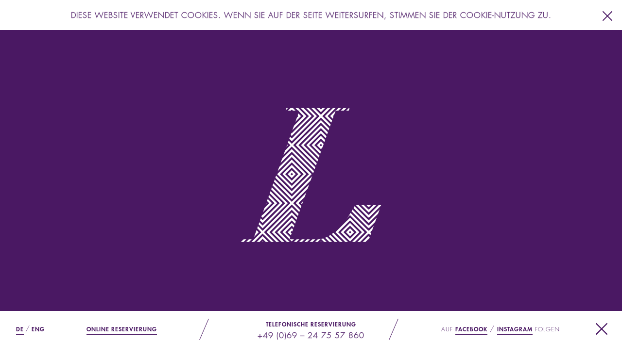

--- FILE ---
content_type: text/html; charset=UTF-8
request_url: https://lohninger.de/
body_size: 31617
content:
<!DOCTYPE html>
<html>
<head>
    <meta charset="UTF-8">
    <meta name="viewport" content="width=device-width, initial-scale=1, user-scalable=no">
    <meta http-equiv="X-UA-Compatible" content="IE=edge">

    <title>Restaurant Lohninger Frankfurt am Main - Österreichische Küche auf höchstem Niveau.</title>

    <link rel="apple-touch-icon" href="https://lohninger.de/wp-content/themes/studiodev/apple-touch-icon.png">

    <link rel="icon" href="https://lohninger.de/wp-content/themes/studiodev/favicon.png">
    <!--[if IE]>
    <link rel="shortcut icon" href="https://lohninger.de/wp-content/themes/studiodev/favicon.ico">
    <![endif]-->

    <script type="text/javascript" src="https://lohninger.de/wp-includes/js/jquery/jquery.js?ver=2.13"></script>
    <script type="text/javascript"
            src="https://lohninger.de/wp-content/plugins/wysija-newsletters/js/validate/languages/jquery.validationEngine-de.js?ver=2.13"></script>
    <script type="text/javascript"
            src="https://lohninger.de/wp-content/plugins/wysija-newsletters/js/validate/jquery.validationEngine.js?ver=2.13"></script>
    <script type="text/javascript"
            src="https://lohninger.de/wp-content/plugins/wysija-newsletters/js/front-subscribers.js?ver=2.13"></script>
    <script type="text/javascript">
        /* <![CDATA[ */
        var wysijaAJAX = {
            "action": "wysija_ajax",
            "controller": "subscribers",
            "ajaxurl": "https://lohninger.de/wp-admin/admin-ajax.php",
            "loadingTrans": "Wird geladen..."
        }
        /* ]]> */
    </script>
    <script type="text/javascript"
            src="https://lohninger.de/wp-content/plugins/wysija-newsletters/js/front-subscribers.js?ver=2.13"></script>
    <script type="text/javascript" src="https://www.google.com/recaptcha/api.js"></script>
    <meta name='robots' content='max-image-preview:large' />
<link rel="alternate" href="https://lohninger.de/" hreflang="de" />
<link rel="alternate" href="https://lohninger.de/en/" hreflang="en" />
<link rel="alternate" title="oEmbed (JSON)" type="application/json+oembed" href="https://lohninger.de/wp-json/oembed/1.0/embed?url=https%3A%2F%2Flohninger.de%2F&#038;lang=de" />
<link rel="alternate" title="oEmbed (XML)" type="text/xml+oembed" href="https://lohninger.de/wp-json/oembed/1.0/embed?url=https%3A%2F%2Flohninger.de%2F&#038;format=xml&#038;lang=de" />
<style id='wp-img-auto-sizes-contain-inline-css' type='text/css'>
img:is([sizes=auto i],[sizes^="auto," i]){contain-intrinsic-size:3000px 1500px}
/*# sourceURL=wp-img-auto-sizes-contain-inline-css */
</style>
<link rel='stylesheet' id='validate-engine-css-css' href='https://lohninger.de/wp-content/plugins/wysija-newsletters/css/validationEngine.jquery.css' type='text/css' media='all' />
<link rel='stylesheet' id='sbi_styles-css' href='https://lohninger.de/wp-content/plugins/instagram-feed/css/sbi-styles.min.css' type='text/css' media='all' />
<link rel='stylesheet' id='wp-block-library-css' href='https://lohninger.de/wp-includes/css/dist/block-library/style.min.css' type='text/css' media='all' />
<style id='global-styles-inline-css' type='text/css'>
:root{--wp--preset--aspect-ratio--square: 1;--wp--preset--aspect-ratio--4-3: 4/3;--wp--preset--aspect-ratio--3-4: 3/4;--wp--preset--aspect-ratio--3-2: 3/2;--wp--preset--aspect-ratio--2-3: 2/3;--wp--preset--aspect-ratio--16-9: 16/9;--wp--preset--aspect-ratio--9-16: 9/16;--wp--preset--color--black: #000000;--wp--preset--color--cyan-bluish-gray: #abb8c3;--wp--preset--color--white: #ffffff;--wp--preset--color--pale-pink: #f78da7;--wp--preset--color--vivid-red: #cf2e2e;--wp--preset--color--luminous-vivid-orange: #ff6900;--wp--preset--color--luminous-vivid-amber: #fcb900;--wp--preset--color--light-green-cyan: #7bdcb5;--wp--preset--color--vivid-green-cyan: #00d084;--wp--preset--color--pale-cyan-blue: #8ed1fc;--wp--preset--color--vivid-cyan-blue: #0693e3;--wp--preset--color--vivid-purple: #9b51e0;--wp--preset--gradient--vivid-cyan-blue-to-vivid-purple: linear-gradient(135deg,rgb(6,147,227) 0%,rgb(155,81,224) 100%);--wp--preset--gradient--light-green-cyan-to-vivid-green-cyan: linear-gradient(135deg,rgb(122,220,180) 0%,rgb(0,208,130) 100%);--wp--preset--gradient--luminous-vivid-amber-to-luminous-vivid-orange: linear-gradient(135deg,rgb(252,185,0) 0%,rgb(255,105,0) 100%);--wp--preset--gradient--luminous-vivid-orange-to-vivid-red: linear-gradient(135deg,rgb(255,105,0) 0%,rgb(207,46,46) 100%);--wp--preset--gradient--very-light-gray-to-cyan-bluish-gray: linear-gradient(135deg,rgb(238,238,238) 0%,rgb(169,184,195) 100%);--wp--preset--gradient--cool-to-warm-spectrum: linear-gradient(135deg,rgb(74,234,220) 0%,rgb(151,120,209) 20%,rgb(207,42,186) 40%,rgb(238,44,130) 60%,rgb(251,105,98) 80%,rgb(254,248,76) 100%);--wp--preset--gradient--blush-light-purple: linear-gradient(135deg,rgb(255,206,236) 0%,rgb(152,150,240) 100%);--wp--preset--gradient--blush-bordeaux: linear-gradient(135deg,rgb(254,205,165) 0%,rgb(254,45,45) 50%,rgb(107,0,62) 100%);--wp--preset--gradient--luminous-dusk: linear-gradient(135deg,rgb(255,203,112) 0%,rgb(199,81,192) 50%,rgb(65,88,208) 100%);--wp--preset--gradient--pale-ocean: linear-gradient(135deg,rgb(255,245,203) 0%,rgb(182,227,212) 50%,rgb(51,167,181) 100%);--wp--preset--gradient--electric-grass: linear-gradient(135deg,rgb(202,248,128) 0%,rgb(113,206,126) 100%);--wp--preset--gradient--midnight: linear-gradient(135deg,rgb(2,3,129) 0%,rgb(40,116,252) 100%);--wp--preset--font-size--small: 13px;--wp--preset--font-size--medium: 20px;--wp--preset--font-size--large: 36px;--wp--preset--font-size--x-large: 42px;--wp--preset--spacing--20: 0.44rem;--wp--preset--spacing--30: 0.67rem;--wp--preset--spacing--40: 1rem;--wp--preset--spacing--50: 1.5rem;--wp--preset--spacing--60: 2.25rem;--wp--preset--spacing--70: 3.38rem;--wp--preset--spacing--80: 5.06rem;--wp--preset--shadow--natural: 6px 6px 9px rgba(0, 0, 0, 0.2);--wp--preset--shadow--deep: 12px 12px 50px rgba(0, 0, 0, 0.4);--wp--preset--shadow--sharp: 6px 6px 0px rgba(0, 0, 0, 0.2);--wp--preset--shadow--outlined: 6px 6px 0px -3px rgb(255, 255, 255), 6px 6px rgb(0, 0, 0);--wp--preset--shadow--crisp: 6px 6px 0px rgb(0, 0, 0);}:where(.is-layout-flex){gap: 0.5em;}:where(.is-layout-grid){gap: 0.5em;}body .is-layout-flex{display: flex;}.is-layout-flex{flex-wrap: wrap;align-items: center;}.is-layout-flex > :is(*, div){margin: 0;}body .is-layout-grid{display: grid;}.is-layout-grid > :is(*, div){margin: 0;}:where(.wp-block-columns.is-layout-flex){gap: 2em;}:where(.wp-block-columns.is-layout-grid){gap: 2em;}:where(.wp-block-post-template.is-layout-flex){gap: 1.25em;}:where(.wp-block-post-template.is-layout-grid){gap: 1.25em;}.has-black-color{color: var(--wp--preset--color--black) !important;}.has-cyan-bluish-gray-color{color: var(--wp--preset--color--cyan-bluish-gray) !important;}.has-white-color{color: var(--wp--preset--color--white) !important;}.has-pale-pink-color{color: var(--wp--preset--color--pale-pink) !important;}.has-vivid-red-color{color: var(--wp--preset--color--vivid-red) !important;}.has-luminous-vivid-orange-color{color: var(--wp--preset--color--luminous-vivid-orange) !important;}.has-luminous-vivid-amber-color{color: var(--wp--preset--color--luminous-vivid-amber) !important;}.has-light-green-cyan-color{color: var(--wp--preset--color--light-green-cyan) !important;}.has-vivid-green-cyan-color{color: var(--wp--preset--color--vivid-green-cyan) !important;}.has-pale-cyan-blue-color{color: var(--wp--preset--color--pale-cyan-blue) !important;}.has-vivid-cyan-blue-color{color: var(--wp--preset--color--vivid-cyan-blue) !important;}.has-vivid-purple-color{color: var(--wp--preset--color--vivid-purple) !important;}.has-black-background-color{background-color: var(--wp--preset--color--black) !important;}.has-cyan-bluish-gray-background-color{background-color: var(--wp--preset--color--cyan-bluish-gray) !important;}.has-white-background-color{background-color: var(--wp--preset--color--white) !important;}.has-pale-pink-background-color{background-color: var(--wp--preset--color--pale-pink) !important;}.has-vivid-red-background-color{background-color: var(--wp--preset--color--vivid-red) !important;}.has-luminous-vivid-orange-background-color{background-color: var(--wp--preset--color--luminous-vivid-orange) !important;}.has-luminous-vivid-amber-background-color{background-color: var(--wp--preset--color--luminous-vivid-amber) !important;}.has-light-green-cyan-background-color{background-color: var(--wp--preset--color--light-green-cyan) !important;}.has-vivid-green-cyan-background-color{background-color: var(--wp--preset--color--vivid-green-cyan) !important;}.has-pale-cyan-blue-background-color{background-color: var(--wp--preset--color--pale-cyan-blue) !important;}.has-vivid-cyan-blue-background-color{background-color: var(--wp--preset--color--vivid-cyan-blue) !important;}.has-vivid-purple-background-color{background-color: var(--wp--preset--color--vivid-purple) !important;}.has-black-border-color{border-color: var(--wp--preset--color--black) !important;}.has-cyan-bluish-gray-border-color{border-color: var(--wp--preset--color--cyan-bluish-gray) !important;}.has-white-border-color{border-color: var(--wp--preset--color--white) !important;}.has-pale-pink-border-color{border-color: var(--wp--preset--color--pale-pink) !important;}.has-vivid-red-border-color{border-color: var(--wp--preset--color--vivid-red) !important;}.has-luminous-vivid-orange-border-color{border-color: var(--wp--preset--color--luminous-vivid-orange) !important;}.has-luminous-vivid-amber-border-color{border-color: var(--wp--preset--color--luminous-vivid-amber) !important;}.has-light-green-cyan-border-color{border-color: var(--wp--preset--color--light-green-cyan) !important;}.has-vivid-green-cyan-border-color{border-color: var(--wp--preset--color--vivid-green-cyan) !important;}.has-pale-cyan-blue-border-color{border-color: var(--wp--preset--color--pale-cyan-blue) !important;}.has-vivid-cyan-blue-border-color{border-color: var(--wp--preset--color--vivid-cyan-blue) !important;}.has-vivid-purple-border-color{border-color: var(--wp--preset--color--vivid-purple) !important;}.has-vivid-cyan-blue-to-vivid-purple-gradient-background{background: var(--wp--preset--gradient--vivid-cyan-blue-to-vivid-purple) !important;}.has-light-green-cyan-to-vivid-green-cyan-gradient-background{background: var(--wp--preset--gradient--light-green-cyan-to-vivid-green-cyan) !important;}.has-luminous-vivid-amber-to-luminous-vivid-orange-gradient-background{background: var(--wp--preset--gradient--luminous-vivid-amber-to-luminous-vivid-orange) !important;}.has-luminous-vivid-orange-to-vivid-red-gradient-background{background: var(--wp--preset--gradient--luminous-vivid-orange-to-vivid-red) !important;}.has-very-light-gray-to-cyan-bluish-gray-gradient-background{background: var(--wp--preset--gradient--very-light-gray-to-cyan-bluish-gray) !important;}.has-cool-to-warm-spectrum-gradient-background{background: var(--wp--preset--gradient--cool-to-warm-spectrum) !important;}.has-blush-light-purple-gradient-background{background: var(--wp--preset--gradient--blush-light-purple) !important;}.has-blush-bordeaux-gradient-background{background: var(--wp--preset--gradient--blush-bordeaux) !important;}.has-luminous-dusk-gradient-background{background: var(--wp--preset--gradient--luminous-dusk) !important;}.has-pale-ocean-gradient-background{background: var(--wp--preset--gradient--pale-ocean) !important;}.has-electric-grass-gradient-background{background: var(--wp--preset--gradient--electric-grass) !important;}.has-midnight-gradient-background{background: var(--wp--preset--gradient--midnight) !important;}.has-small-font-size{font-size: var(--wp--preset--font-size--small) !important;}.has-medium-font-size{font-size: var(--wp--preset--font-size--medium) !important;}.has-large-font-size{font-size: var(--wp--preset--font-size--large) !important;}.has-x-large-font-size{font-size: var(--wp--preset--font-size--x-large) !important;}
/*# sourceURL=global-styles-inline-css */
</style>

<style id='classic-theme-styles-inline-css' type='text/css'>
/*! This file is auto-generated */
.wp-block-button__link{color:#fff;background-color:#32373c;border-radius:9999px;box-shadow:none;text-decoration:none;padding:calc(.667em + 2px) calc(1.333em + 2px);font-size:1.125em}.wp-block-file__button{background:#32373c;color:#fff;text-decoration:none}
/*# sourceURL=/wp-includes/css/classic-themes.min.css */
</style>
<link rel='stylesheet' id='sd-bootstrap-css' href='https://lohninger.de/wp-content/themes/studiodev/css/bootstrap.min.css' type='text/css' media='all' />
<link rel='stylesheet' id='sd-font-awesome-css' href='https://lohninger.de/wp-content/themes/studiodev/css/font-awesome.min.css' type='text/css' media='all' />
<link rel='stylesheet' id='sd-slick-css' href='https://lohninger.de/wp-content/themes/studiodev/css/slick.css' type='text/css' media='all' />
<link rel='stylesheet' id='sd-slick-theme-css' href='https://lohninger.de/wp-content/themes/studiodev/css/slick-theme.css' type='text/css' media='all' />
<link rel='stylesheet' id='sd-all-css' href='https://lohninger.de/wp-content/themes/studiodev/css/all.css' type='text/css' media='all' />
<link rel='stylesheet' id='sd-recruiting-css' href='https://lohninger.de/wp-content/themes/studiodev/css/recruiting.css' type='text/css' media='all' />
<link rel='stylesheet' id='sd-newsletter-css' href='https://lohninger.de/wp-content/themes/studiodev/css/newsletter.css' type='text/css' media='all' />
<link rel='stylesheet' id='sd-style-css' href='https://lohninger.de/wp-content/themes/studiodev/style.css' type='text/css' media='all' />
<script type="text/javascript" src="https://lohninger.de/wp-includes/js/jquery/jquery.min.js" id="jquery-core-js"></script>
<script type="text/javascript" src="https://lohninger.de/wp-includes/js/jquery/jquery-migrate.min.js" id="jquery-migrate-js"></script>
<link rel="https://api.w.org/" href="https://lohninger.de/wp-json/" /><link rel="alternate" title="JSON" type="application/json" href="https://lohninger.de/wp-json/wp/v2/pages/1593" /><link rel="canonical" href="https://lohninger.de/" />
<style type="text/css">.recentcomments a{display:inline !important;padding:0 !important;margin:0 !important;}</style>
<link rel='stylesheet' id='otw_datepicker_css-css' href='https://lohninger.de/wp-content/plugins/open-table-widget/assets/css/otw-datepicker.css' type='text/css' media='all' />
<link rel='stylesheet' id='otw_widget-css' href='https://lohninger.de/wp-content/plugins/open-table-widget/assets/css/open-table-widget.css' type='text/css' media='all' />
<link rel='stylesheet' id='otw_selectric_css-css' href='https://lohninger.de/wp-content/plugins/open-table-widget/assets/css/selectric.css' type='text/css' media='all' />
</head>

<body class="home wp-singular page-template page-template-page-home page-template-page-home-php page page-id-1593 wp-theme-studiodev" style="overflow:hidden">
<div class="preload"></div>

    <div id="wrapper">
        <div class="overlay"></div>
        <!-- Sidebar -->
        <nav class="navbar navbar-inverse navbar-fixed-top" id="sidebar-wrapper" role="navigation">
            <a href="https://lohninger.de/" class="nav-title hidden-xs">
                <img src="/wp-content/themes/studiodev/images/logo_white.svg" alt=""></a>
            <ul id="menu-top-menu" class="nav sidebar-nav sidebar-site"><li class="menu-item current-menu-item active"><a class="anchor-link"title="Speisekarte" href="http://lohninger.de/#speisekarten">Speisekarte</a></li>
<li class="menu-item"><a class="anchor-link"title="Marios Journal" href="https://lohninger.de/marios-journal/">Marios Journal</a></li>
<li class="menu-item current-menu-item active"><a class="anchor-link"title="Unsere Philosophie" href="http://lohninger.de/#unserephilosophie">Unsere Philosophie</a></li>
<li class="menu-item current-menu-item active"><a class="anchor-link"title="Gutscheine" href="http://lohninger.de/#gutscheine">Gutscheine</a></li>
<li class="menu-item current-menu-item active"><a class="anchor-link"title="Online Reservierung" href="http://lohninger.de/#onlinereservierung">Online Reservierung</a></li>
<li class="menu-item current-menu-item active"><a class="anchor-link"title="Newsletter abonnieren" href="http://lohninger.de/#newsletterabonnieren">Newsletter abonnieren</a></li>
<li class="menu-item current-menu-item active"><a class="anchor-link"title="Zeiten &amp; Kontakt" href="http://lohninger.de/#zeitenkontakt">Zeiten &#038; Kontakt</a></li>
<li class="menu-item"><a class="anchor-link"title="Jobs – Jetzt bewerben" href="https://lohninger.de/jobs/">Jobs – Jetzt bewerben</a></li>
<li class="menu-item current-menu-item active"><a class="anchor-link"title="Impressum / Datenschutz" href="http://lohninger.de/#impressum">Impressum / Datenschutz</a></li>
</ul>            <ul class="language-chooser">
                <li class='is--active'><a href=https://lohninger.de/>DE</a></li>/<li><a href=https://lohninger.de/en/>ENG</a></li>            </ul>
        </nav>
        <!-- /#sidebar-wrapper -->
        <!-- Page Content -->
        <div id="page-content-wrapper">
            <button type="button" class="hamburger is-closed animated fadeInLeft" data-toggle="offcanvas">
                <!-- <span class="hamb-top"></span>
                <span class="hamb-middle"></span>
                <span class="hamb-bottom"></span> -->
            </button>
            <div class="logo-title visible-xs">
                <a href="https://lohninger.de/"><img
                            src="https://lohninger.de/wp-content/themes/studiodev/images/logo_white.svg" alt=""></a>
            </div>
            <div class="wrapper-logo-parallax">
                <div id="logo-parallax"
                     style="background: url('/wp-content/themes/studiodev/images/logo-parallax.png') center center no-repeat; background-size:cover;"></div>
                <div id="foreground" class="mouse-bg"
                     style="background:url(/wp-content/themes/studiodev/images/background_03_big.png);"></div>
                <div class="background-purple"></div>
            </div>

            <div class="wrapper-slider-top">
                <div class="slider-top">
                    <!-- Listing Journal   -->

                                            <div>
                            <div class="slider-top-item">
                                <div class="slider-top-item-mobile"
                                     style="background:url(https://lohninger.de/wp-content/uploads/2022/12/Lohninger-Falstaff-Kuk-Gulasch-2-1600x1032.jpg) center center no-repeat; background-size:cover;">
                                    <div class="slider-top-item-content">
                                        <a href="https://lohninger.de//marios-journal/"><span>Marios Journal</span></a><br/>
                                        <a href="https://lohninger.de/journal/k-u-k-ochsenbackerlgulasch-mit-buchweizen-spaetzle/">K.u.K. Ochsenbackerlgulasch mit Buchweizen-Spätzle</a>
                                    </div>
                                </div>
                            </div>
                        </div>

                                            <div>
                            <div class="slider-top-item">
                                <div class="slider-top-item-mobile"
                                     style="background:url(https://lohninger.de/wp-content/uploads/2021/06/Clipboard01_Slider-2-1600x1069.jpg) center center no-repeat; background-size:cover;">
                                    <div class="slider-top-item-content">
                                        <a href="https://lohninger.de//marios-journal/"><span>Marios Journal</span></a><br/>
                                        <a href="https://lohninger.de/journal/frische-luft-im-lohninger/">Frische Luft im Lohninger</a>
                                    </div>
                                </div>
                            </div>
                        </div>

                                            <div>
                            <div class="slider-top-item">
                                <div class="slider-top-item-mobile"
                                     style="background:url(https://lohninger.de/wp-content/uploads/2020/12/Bau_Lohninger_Reportage_72dpi_187-slider-1600x1067.jpg) center center no-repeat; background-size:cover;">
                                    <div class="slider-top-item-content">
                                        <a href="https://lohninger.de//marios-journal/"><span>Marios Journal</span></a><br/>
                                        <a href="https://lohninger.de/journal/nachgefragt-interview-mit-freund-und-drei-sterne-koch-christian-bau/">Nachgefragt: Interview mit Freund und Drei-Sterne-Koch Christian Bau</a>
                                    </div>
                                </div>
                            </div>
                        </div>

                                            <div>
                            <div class="slider-top-item">
                                <div class="slider-top-item-mobile"
                                     style="background:url(https://lohninger.de/wp-content/uploads/2019/03/gruppe-32-2-e1589477300226.jpg) center center no-repeat; background-size:cover;">
                                    <div class="slider-top-item-content">
                                        <a href="https://lohninger.de//marios-journal/"><span>Marios Journal</span></a><br/>
                                        <a href="https://lohninger.de/journal/wir-feiern-zehn-jahre-lohninger/">Wir feiern zehn Jahre Lohninger</a>
                                    </div>
                                </div>
                            </div>
                        </div>

                                            <div>
                            <div class="slider-top-item">
                                <div class="slider-top-item-mobile"
                                     style="background:url(https://lohninger.de/wp-content/uploads/2017/12/1974_0216_Joppen_sw-1600x1399.jpg) center center no-repeat; background-size:cover;">
                                    <div class="slider-top-item-content">
                                        <a href="https://lohninger.de//marios-journal/"><span>Marios Journal</span></a><br/>
                                        <a href="https://lohninger.de/journal/koch-ist-der-beste-beruf-der-welt/">Koch ist der beste Beruf der Welt!</a>
                                    </div>
                                </div>
                            </div>
                        </div>

                                            <div>
                            <div class="slider-top-item">
                                <div class="slider-top-item-mobile"
                                     style="background:url(https://lohninger.de/wp-content/uploads/2016/07/Lohninger_Familie_Lohninger_9_©Martin_Joppen-1600x1068.jpg) center center no-repeat; background-size:cover;">
                                    <div class="slider-top-item-content">
                                        <a href="https://lohninger.de//marios-journal/"><span>Marios Journal</span></a><br/>
                                        <a href="https://lohninger.de/journal/interview-mit-erika-und-paul-lohninger/">Nachgefragt: Interview mit Erika und Paul Lohninger</a>
                                    </div>
                                </div>
                            </div>
                        </div>

                                            <div>
                            <div class="slider-top-item">
                                <div class="slider-top-item-mobile"
                                     style="background:url(https://lohninger.de/wp-content/uploads/2017/06/Big-Eye-Tuna-Sashimi_featured-image-1600x1068.jpg) center center no-repeat; background-size:cover;">
                                    <div class="slider-top-item-content">
                                        <a href="https://lohninger.de//marios-journal/"><span>Marios Journal</span></a><br/>
                                        <a href="https://lohninger.de/journal/das-geheimnis-des-bigeye-tuna-sashimi/">Das Geheimnis des Bigeye Tuna Sashimi</a>
                                    </div>
                                </div>
                            </div>
                        </div>

                                            <div>
                            <div class="slider-top-item">
                                <div class="slider-top-item-mobile"
                                     style="background:url(https://lohninger.de/wp-content/uploads/2017/03/1974_2231_Joppen-1600x1068.jpg) center center no-repeat; background-size:cover;">
                                    <div class="slider-top-item-content">
                                        <a href="https://lohninger.de//marios-journal/"><span>Marios Journal</span></a><br/>
                                        <a href="https://lohninger.de/journal/seit-sieben-jahren-dabei-das-pastrami-sandwich/">Seit sieben Jahren dabei: Das Pastrami-Sandwich</a>
                                    </div>
                                </div>
                            </div>
                        </div>

                                                            <!-- End Listing Journal   -->
                </div>
            </div>
        </div>
        <!-- /#page-content-wrapper -->

    </div>


  <div class="contact-menu">
    <div class="container">
      <a class="btn-close"><img src="https://lohninger.de/wp-content/themes/studiodev/images/fixed_close.svg" alt=""></a>
      <ul class="language-chooser">
          <li class='is--active'><a href=https://lohninger.de/>DE</a></li>/<li><a href=https://lohninger.de/en/>ENG</a></li>      </ul>
      <div class="row">
        <div class="col-sm-4 col-sm-push-4">
          <div class="contact-menu-item tel">
            <span>Telefonische Reservierung</span>
            <a href="tel:+49069247557860">+49 (0)69 – 24 75 57 860</a>
          </div>
        </div>
        <div class="col-sm-4 col-sm-pull-4">
          <div class="contact-menu-item">
            <a href="#onlinereservierung">Online Reservierung</a>
          </div>
        </div>
        <div class="col-sm-4">
          <div class="contact-menu-item last">

              <span class="hide-on-tablet">AUF</span>
              <a href="https://www.facebook.com/lohninger.restaurant/" target="_blank">
                  Facebook
              </a>

                /

              <a href="https://www.instagram.com/mariolohninger/" target="_blank">
                  Instagram
              </a>

              <span class="hide-on-tablet">FOLGEN</span>
          </div>
        </div>
      </div>
    </div>
  </div>
  <!-- CONTENT -->
  <div class="top-block">
    <div class="container">
      <span class="name">Mario Lohninger</span>
      <span
          class="phrase">Es gibt zwei Konstanten in meinem Leben: Familie und Genuss. Das ist für mich Glück.</span>
    </div>
  </div>
  <div class="philosophie-block">

    <div class="anchor-block" id="unserephilosophie"></div>
    <!--  <div class="container"> -->
    <a class="logo-purple"><img src="https://lohninger.de/wp-content/themes/studiodev/images/logo_purple.svg" alt=""></a>
    <h2>Unsere Philosophie</h2>

    <!-- Philosophie Repeater -->
              <ul id="tabs" class="nav nav-tabs nav-justified philosophie_tab" data-tabs="tabs">
                                      <li class="active">
                <a href="#restaurant" data-toggle="tab">
                    Restaurant                </a>
              </li>
                                          <li class="">
                <a href="#teamfamilie" data-toggle="tab">
                    Team &amp; Familie                </a>
              </li>
                                          <li class="">
                <a href="#mariolohninger" data-toggle="tab">
                    Mario Lohninger                </a>
              </li>
                                          <li class="">
                <a href="#auszeichnungen" data-toggle="tab">
                    Auszeichnungen                </a>
              </li>
                                          <li class="">
                <a href="#kuche" data-toggle="tab">
                    Küche                </a>
              </li>
                                          <li class="">
                <a href="#kochbuch" data-toggle="tab">
                    Kochbuch                </a>
              </li>
                                    </ul>
        <div id="my-tab-content" class="tab-content">
                                      <div class="tab-pane active" id="restaurant">
                <div class="row">

                  <div class="col-md-6 col-md-push-6">
                      <p><strong>Restaurant Lohninger – Heimat und Welt </strong> Es heißt immer, dass man sich mit der Eröffnung eines eigenen Restaurants einen Traum erfüllt. So abgegriffen das klingen mag, genau das haben wir im Frühjahr 2010 mit der Eröffnung unseres Restaurant Lohninger am Frankfurter Mainufer getan. Nach langer vorausgehender Zusammenarbeit haben wir, die Lohninger-Familie und Team, mit Gründung der Lohninger GmbH unser ganz persönliches Restaurantkonzept entwickelt, das Frankfurtern und Besuchern aus aller Welt den Variantenreichtum der österreichischen Küche in Verbindung mit mediterranen, asiatischen und amerikanischen Elementen näherbringt. Im Erdgeschoss eines geschmackvollen Altbaus, mit hohen, individuell verzierten Decken, einem zeitloses Farbkonzept in Grau und Lila, maßgefertigten Holzmöbeln und offener Raumgestaltung, trifft Rustikalität auf urbanen Jugendstil. In unmittelbarer Nähe zum Museumsufer treffen auch bei uns verschiedene Kulturen in Form unterschiedlicher Küchenstile aufeinander. Wir laden Sie ein, bei uns den authentischen Charakter Österreichs, die Geselligkeit, Fröhlichkeit und Gemütlichkeit in Verbindung mit zeitgemäßen, leichten Elementen zu erleben. Eine rundum entspannte, ungezwungene Atmosphäre ist uns dabei wichtig. Ob zum kurzen Durchatmen in der Mittagspause oder zu einem mehrgängigen Dinner am Abend, wir sind fünf Tage die Woche für Sie da.</p>
                  </div>
                  <div class="col-md-6 col-md-pull-6">
                    <div class="philosophie_slider">
                                                                                                                        <div class="philosophie_slider_item">
                                      <img data-lazy="https://lohninger.de/wp-content/uploads/2016/07/2175_123_Joppen_pr-800x533.jpg">
                                    </div>
                                                                                                                                <div class="philosophie_slider_item">
                                      <img data-lazy="https://lohninger.de/wp-content/uploads/2016/07/2175_192_Joppen-800x533.jpg">
                                    </div>
                                                                                                                                <div class="philosophie_slider_item">
                                      <img data-lazy="https://lohninger.de/wp-content/uploads/2016/07/2175_156_Joppen-800x533.jpg">
                                    </div>
                                                                                                                                <div class="philosophie_slider_item">
                                      <img data-lazy="https://lohninger.de/wp-content/uploads/2016/07/2175_134_Joppen_pr-800x533.jpg">
                                    </div>
                                                                                                                                <div class="philosophie_slider_item">
                                      <img data-lazy="https://lohninger.de/wp-content/uploads/2016/07/2175_172_Joppen-800x533.jpg">
                                    </div>
                                                                                                                                <div class="philosophie_slider_item">
                                      <img data-lazy="https://lohninger.de/wp-content/uploads/2016/07/LO_16-800x533.jpg">
                                    </div>
                                                                                                                                <div class="philosophie_slider_item">
                                      <img data-lazy="https://lohninger.de/wp-content/uploads/2016/07/2175_146_Joppen-800x533.jpg">
                                    </div>
                                                                                                                                <div class="philosophie_slider_item">
                                      <img data-lazy="https://lohninger.de/wp-content/uploads/2016/07/LO_all-web_pictures_0028_Ebene-15-800x533.jpg">
                                    </div>
                                                                                                                                <div class="philosophie_slider_item">
                                      <img data-lazy="https://lohninger.de/wp-content/uploads/2016/07/LO_all-web_pictures_0030_Ebene-13-800x533.jpg">
                                    </div>
                                                                                                                                <div class="philosophie_slider_item">
                                      <img data-lazy="https://lohninger.de/wp-content/uploads/2016/07/LO_all-web_pictures_0031_Ebene-12-800x533.jpg">
                                    </div>
                                                                                                                                <div class="philosophie_slider_item">
                                      <img data-lazy="https://lohninger.de/wp-content/uploads/2016/07/LO_all-web_pictures_0032_Ebene-11-800x533.jpg">
                                    </div>
                                                                                                                                <div class="philosophie_slider_item">
                                      <img data-lazy="https://lohninger.de/wp-content/uploads/2016/07/LO_11-800x533.jpg">
                                    </div>
                                                                                                        </div>
                  </div>

                </div>
              </div>
                                          <div class="tab-pane " id="teamfamilie">
                <div class="row">

                  <div class="col-md-6 col-md-push-6">
                      <p>Seit vielen Jahren arbeiten wir im Lohninger als eingespieltes Team zusammen. Das liegt zum einen daran, dass der Kern unserer Mannschaft aus der Lohninger-Familie selbst besteht, zum anderen begleiten uns einige Mitarbeiter bereits seit langer Zeit. Durch das Zusammenspiel aus familiärer Verbundenheit, professioneller Teamarbeit, Vertrauen und Freundschaft leben wir unsere Vision eines Familienbetriebs im modernen Sinne. <strong>Wir sind für Sie da:</strong><br />
Mario Lohninger – Patron und Chefkoch<br />
Sabine Mischke – Starke Schulter und Organisation im Hintergrund<br />
Kate Lohninger – Die nächste Generation<br />
Mustafa Kara &#8211; Restaurantleiter<br />
Stefanie Pfeiffer – Serviceleitung und langjährige Begleiterin </p>
                  </div>
                  <div class="col-md-6 col-md-pull-6">
                    <div class="philosophie_slider">
                                                                                                                        <div class="philosophie_slider_item">
                                      <img data-lazy="https://lohninger.de/wp-content/uploads/2019/09/Lohninger_Team_Küche_15_©Martin_Joppen-e1589382423909-800x520.jpg">
                                    </div>
                                                                                                                                <div class="philosophie_slider_item">
                                      <img data-lazy="https://lohninger.de/wp-content/uploads/2019/09/Lohninger_Team_Service_34_©Martin_Joppen-e1589382371265-800x533.jpg">
                                    </div>
                                                                                                                                <div class="philosophie_slider_item">
                                      <img data-lazy="https://lohninger.de/wp-content/uploads/2016/07/Lohninger_Familie_Lohninger_3_©Martin_Joppen-800x534.jpg">
                                    </div>
                                                                                                        </div>
                  </div>

                </div>
              </div>
                                          <div class="tab-pane " id="mariolohninger">
                <div class="row">

                  <div class="col-md-6 col-md-push-6">
                      <p><strong>Mario Lohninger &#8211; von Großvaters Bäckerei in die Welt der Sterne</strong> Sucht man in meinem Leben nach Konstanten, wird man schnell merken, dass meine Familie und meine Leidenschaft fürs Kochen schon immer die Hauptrollen spielen und beide untrennbar miteinander verknüpft sind. Schon als kleiner Alpenbub durfte ich in Großvaters Bäckerei und im Restaurant meiner Eltern in Leogang bei Zell am See mithelfen, was meinen Berufswunsch früh geprägt hat. Neugier zog mich nach meiner Kochlehre in die Welt. In internationalen Spitzenküchen habe ich gelernt, was ich bis heute weiter ausbaue. Auf meinem Weg haben mich verschiedenste Mentoren begleitet: Rudi und Karl Obauer, Hans Haas, Wolfgang Puck oder Guy Savoy. Ich bin dankbar, dass ich so viele großartige Küchenstile, Kulturen und Menschen kennenlernen durfte. Schon als junger Wilder hatte ich den Kopf voller Rezepte und Ideen aus meiner Heimat und der ganzen Welt. Wolfgang Puck gab mir die Chance, mich als Sous-Chef in seinem Restaurant in Palo Alto zu beweisen und eine eigene Küche zu führen. Er brachte erstmals asiatische Einflüsse in die gehobene Gastronomie der USA. An der Seite eines japanischen Küchenchefs fand auch ich meine Liebe zur asiatischen Küche. 1999 traf ich auf David Bouley, einen der innovativsten Gastronomen der New Yorker Szene. Er plante ein Restaurant, inspiriert von der noblen und zugleich gelassenen Wiener Lebensart. Das Konzept passte genau zu mir. Ich wurde Executive Chef im Restaurant Danube und New York war mein Gast. Eine inspirierende Zeit, in der es mich als Gastkoch auch an den thailändischen Königshof und an eine der berühmtesten Kochschulen Japans verschlug. 2003 fassten mein Freund Sven Väth und ich den Plan, einen Club mit zwei Restaurants in Frankfurt zu eröffnen. In den Restaurants silk und micro konnte ich meinen eigenen Stil frei umsetzen und auch meine Familie, auf die ich während meiner Wanderjahre oft verzichten musste, nach Frankfurt holen. Zusammen mit meinen Eltern Erika und Paul erarbeitete ich mir meinen ersten Stern und einen Namen in der deutschen Spitzengastronomie. Mein persönlicher Höhepunkt folgte 2010 mit der Eröffnung eines eigenen Restaurants. Seither arbeite ich im Lohninger eng mit meinen Eltern, meiner Lebensgefährtin Sabine und einem eingespielten Team zusammen. Hier leben wir unsere Vision eines modernen Familienbetriebs.</p>
                  </div>
                  <div class="col-md-6 col-md-pull-6">
                    <div class="philosophie_slider">
                                                                                                                        <div class="philosophie_slider_item">
                                      <img data-lazy="https://lohninger.de/wp-content/uploads/2016/07/1974_1267_Joppen-800x533.jpg">
                                    </div>
                                                                                                        </div>
                  </div>

                </div>
              </div>
                                          <div class="tab-pane " id="auszeichnungen">
                <div class="row">

                  <div class="col-md-6 col-md-push-6">
                      <p>Die größte Auszeichnung für uns ist das tägliche Feedback zufriedener Gäste. Wir freuen uns, über jeden Dank, jedes glückliche Lächeln, neugierige Rezeptnachfragen und genüssliches Schweigen. Mit der Zeit sind aus vielen Stammgästen liebe Freunde geworden, für uns die größte Auszeichnung. Danke schön! <strong>Besondere Auszeichnungen Mario Lohninger</strong> 2002 — Koch des Jahres, New York Magazin 2005 — Entdeckung des Jahres, Gault &amp; Millau 2005 — Einladung der Lufthansa, die Menüs der First und Business Class zu kreieren 2005 — Bestes Gastronomie-Konzept, Zeitschrift BUNTE 2006 — Verleihung eines Michelin-Sterns für kulinarische Spitzenleistungen im silk 2007 — Koch des Monats Januar, Feinschmecker 2007 — Gastkoch im Restaurant Ikarus im Hangar-7 am Salzburger Flughafen 2010 — Goldene Cloche, Galanacht der Gastronomie 2011 — Koch des Jahres, Gault &amp; Millau <strong>Aktuelle Bewertungen Restaurant Lohninger</strong> „[&#8230;] Jedem Teller wohnt sein Zauber inne. Erstaunlich im Restaurant Lohninger ist auch die anheimelnde Aura eines Familienbetriebs. Mario und Vater Paul sind seit vielen Jahren ein perfekt aufeinander abgestimmtes Duo, Mutter Erika führt mit energischem Charme den Service.“ Gault &amp; Millau 2016 17 Punkte im Gault &amp; Millau FFF+ im Feinschmecker 7 Pfannen im Gusto</p>
                  </div>
                  <div class="col-md-6 col-md-pull-6">
                    <div class="philosophie_slider">
                                                                                                                        <div class="philosophie_slider_item">
                                      <img data-lazy="https://lohninger.de/wp-content/uploads/2016/07/LO_all-web_pictures_0019_Ebene-24-800x533.jpg">
                                    </div>
                                                                                                        </div>
                  </div>

                </div>
              </div>
                                          <div class="tab-pane " id="kuche">
                <div class="row">

                  <div class="col-md-6 col-md-push-6">
                      <p>Unseren österreichischen Wurzeln tief verbunden, schränken wir unseren Küchenstil trotzdem nicht ein. Tradition bedeutet nicht Stillstand, sondern Anreiz, altbewährte Grundrezepte zu erhalten und daraus neue Kreationen zu entwickeln. Würden unsere Urgroßeltern hier und heute leben, mit den technischen Möglichkeiten, der Vielfalt an Zutaten, dem Fachwissen und Erfahrungspool aus Reisen um die ganze Welt, würden sie ebenso abwechslungsreich kochen und das Beste aus den verfügbaren Produkten herausholen. Wir lieben die Klassiker unserer Heimat. Zeitgemäß interpretiert werden sie leichter und moderner, verlieren aber trotzdem nicht an Kraft. Wer Vorurteile gegen glutenfreie Gerichte hat, hat noch nicht unseren Kaiserschmarrn probiert, und wer glaubt, Kaiserschmarrn liege schwer im Magen, kann sich bei uns vom Gegenteil überzeugen. Zur Orientierung haben wir die Speisekarte inhaltlich und optisch in „Die Heimat“ und „Die Welt“ unterteilt. Dabei bleibt es Ihnen überlassen, ob Sie sich Ihr eigenes Menü aus österreichischen Klassikern und internationalen Kreationen zusammenstellen oder unserem monatlich wechselnden Vorschlag im Lohninger-Menü folgen. Das Menü steht losgelöst von der regulären Karte. Anreiz für die Zusammenstellung der sechs Gänge sind saisonale Marktprodukte, neue Aromenkombinationen und frische Interpretationen. Ein Menü, das für Bewegung und Energie sorgt, deshalb sollen auch Sie flexibel und frei sein: Je nach Geschmack oder Vorliebe können Sie die Gänge beliebig austauschen und mit Klassikern aus der Karte ersetzen oder einzelne Gänge daraus separat bestellen.</p>
                  </div>
                  <div class="col-md-6 col-md-pull-6">
                    <div class="philosophie_slider">
                                                                                                                        <div class="philosophie_slider_item">
                                      <img data-lazy="https://lohninger.de/wp-content/uploads/2016/07/LO_14-800x533.jpg">
                                    </div>
                                                                                                                                <div class="philosophie_slider_item">
                                      <img data-lazy="https://lohninger.de/wp-content/uploads/2016/07/2166_505_Joppen-800x533.jpg">
                                    </div>
                                                                                                                                <div class="philosophie_slider_item">
                                      <img data-lazy="https://lohninger.de/wp-content/uploads/2016/07/2166_217_Joppen-800x533.jpg">
                                    </div>
                                                                                                                                <div class="philosophie_slider_item">
                                      <img data-lazy="https://lohninger.de/wp-content/uploads/2016/07/LO_15-800x533.jpg">
                                    </div>
                                                                                                                                <div class="philosophie_slider_item">
                                      <img data-lazy="https://lohninger.de/wp-content/uploads/2016/07/2166_119_Joppen-800x533.jpg">
                                    </div>
                                                                                                                                <div class="philosophie_slider_item">
                                      <img data-lazy="https://lohninger.de/wp-content/uploads/2016/07/LO_all-web_pictures_0035_Ebene-8-1-800x533.jpg">
                                    </div>
                                                                                                                                <div class="philosophie_slider_item">
                                      <img data-lazy="https://lohninger.de/wp-content/uploads/2016/07/1974_0104_Joppen_sw-800x533.jpg">
                                    </div>
                                                                                                                                <div class="philosophie_slider_item">
                                      <img data-lazy="https://lohninger.de/wp-content/uploads/2016/07/2166_803_Joppen-800x533.jpg">
                                    </div>
                                                                                                                                <div class="philosophie_slider_item">
                                      <img data-lazy="https://lohninger.de/wp-content/uploads/2016/07/2166_705_Joppen-800x533.jpg">
                                    </div>
                                                                                                        </div>
                  </div>

                </div>
              </div>
                                          <div class="tab-pane " id="kochbuch">
                <div class="row">

                  <div class="col-md-6 col-md-push-6">
                      <p>Einige Rezepte wie unseren glutenfreien Kaiserschmarrn halten wir streng geheim, andere teilen wir gerne mit Ihnen. Lassen Sie sich von den Rezepten, Geschichten und Bildern aus Marios erstem eignen Kochbuch auch zu Hause inspirieren. Mit vielen spannenden Hintergrundberichten aus der Zeit im Cocoon Club, Spitzenküchen auf der ganzen Welt und natürlich unserer geliebten Heimat Österreich. Ein Kochbuch, das vom traditionellen Wiener Schnitzel mit Kartoffelsalat bis zu japanischen Sushi-Variationen viele Facetten aus Marios kreativer Kochlaufbahn zeigt und zum Nachmachen einfach und verständlich Schritt für Schritt erklärt. Fragen Sie gerne direkt bei uns im Restaurant nach vorhandenen Exemplaren oder <a href="http://tretorri-shop.de/epages/dda5e4a7-d431-4a93-860f-4606398887c7.sf/de_DE/?ObjectID=50128&amp;ViewAction=FacetedSearchProducts&amp;SearchString=lohninger" target="_blank" rel="noopener">bestellen Sie hier online</a>.</p>
                  </div>
                  <div class="col-md-6 col-md-pull-6">
                    <div class="philosophie_slider">
                                                                                                                        <div class="philosophie_slider_item">
                                      <img data-lazy="https://lohninger.de/wp-content/uploads/2016/07/IMG_0932-800x533.jpg">
                                    </div>
                                                                                                                                <div class="philosophie_slider_item">
                                      <img data-lazy="https://lohninger.de/wp-content/uploads/2016/07/IMG_0973-800x533.jpg">
                                    </div>
                                                                                                                                <div class="philosophie_slider_item">
                                      <img data-lazy="https://lohninger.de/wp-content/uploads/2016/07/IMG_1022-800x533.jpg">
                                    </div>
                                                                                                                                <div class="philosophie_slider_item">
                                      <img data-lazy="https://lohninger.de/wp-content/uploads/2016/07/IMG_1037-800x533.jpg">
                                    </div>
                                                                                                                                <div class="philosophie_slider_item">
                                      <img data-lazy="https://lohninger.de/wp-content/uploads/2016/07/IMG_1070-800x533.jpg">
                                    </div>
                                                                                                        </div>
                  </div>

                </div>
              </div>
                                    </div>
          <!-- End Philosophie Repeater -->

    <!--
                                                    </div> -->

  </div>
  <div class="service">
    <div class="anchor-block" id="gutscheine"></div>
    <div class="container">
      <div class="row">
        <div class="col-sm-4">
          <div class="service-item">
            <div class="icon-block">
              <img src="https://lohninger.de/wp-content/themes/studiodev/images/pattern_01.svg" alt="">
            </div>
            <h5>Gutscheine</h5>
              <p>Was macht Restaurantbesuche besonders? Ein Essen, das man zu Hause nicht selbst zubereiten kann? Eine entspannte Atmosphäre? Ein Geschmack, der Lust auf ein Wiederkommen macht? Das Gefühl willkommen zu sein? Wahrscheinlich ist es die Kombination aus allem. Verschenken Sie Entspannung, Geschmack, Erlebnisse und Erinnerungen mit einem Gutschein. Bestellen Sie <a href="mailto:reservierung@lohninger.de">per Mail</a> oder stimmen Sie Ihren Wunsch <a href="tel:+49069247557860">telefonisch</a> mit uns ab. Wir heißen Ihre Familie, Freunde oder Geschäftspartner gerne als unsere Gäste willkommen.</p>
          </div>
        </div>
        <div class="col-sm-4">
          <div class="service-item">
            <div class="icon-block">
              <img src="https://lohninger.de/wp-content/themes/studiodev/images/pattern_02.svg" alt="">
            </div>
            <h5>Private Dining</h5>
              <p>Türen zu und ganz privat &#8211; Für Familienfeiern wie Geburtstage, Hochzeiten und Jubiläen oder ein ungestörtes Geschäftsessen in diskreter Atmosphäre bietet unser Private Dining Room im hinteren Bereich des Restaurants Platz für bis zu 32 Personen. Stellen Sie sich Ihr persönliches Menü selbst zusammen. Gerne unterstützen wir Sie bei der Auswahl des Menüs und der passenden Weinbegleitung.</p>
          </div>
        </div>
        <div class="col-sm-4">
          <div class="service-item">
            <div class="icon-block">
              <img src="https://lohninger.de/wp-content/themes/studiodev/images/pattern_03.svg" alt="">
            </div>
            <h5>Reservierung</h5>
              <p>Heute schon auf morgen freuen – Sichern Sie sich bereits im Voraus schnell und verbindlich Ihren Tisch im Restaurant Lohninger. Sie können bei uns ganz einfach <a href="http://lohninger.de/#onlinereservierung">online,</a> <a href="tel:+49069247557860">telefonisch</a> oder <a href="mailto:reservierung@lohninger.de">per Mail</a> reservieren. Wir freuen uns auf Ihre Buchung und Ihren anschließenden Besuch.</p>
          </div>
        </div>
      </div>
    </div>
  </div>
  <div class="phone-block">
    <div class="triangle-box"><img src="https://lohninger.de/wp-content/themes/studiodev/images/triangle.svg"></div>
    <div class="container">
      <span>Unsere Telefonnummer</span>
      <a href="tel:49069247557860">+49 (0)69 – 24 75 57 860</a>
    </div>
  </div>
  <div class="full-slider-block">
    <div class="container">
      <div class="full-slider">

        <!-- Big Slider Repeater -->
                        
              <div class="full-slider_item">
                <div class="full-slider_item_title">
																						<span>
																																												</span>
                </div>
                <div class="full-slider_item_images">

                                            <img data-lazy="https://lohninger.de/wp-content/uploads/2016/07/LO_all-web_pictures_0032_Ebene-11-1200x800.jpg">
                    
                </div>
                <div class="full-slider_item_subtitle">
																						<span>
																																												</span>
                </div>
              </div>

              
              <div class="full-slider_item">
                <div class="full-slider_item_title">
																						<span>
																																												</span>
                </div>
                <div class="full-slider_item_images">

                                            <img data-lazy="https://lohninger.de/wp-content/uploads/2016/07/LO_all-web_pictures_0024_Ebene-19-1200x800.jpg">
                    
                </div>
                <div class="full-slider_item_subtitle">
																						<span>
																																												</span>
                </div>
              </div>

              
              <div class="full-slider_item">
                <div class="full-slider_item_title">
																						<span>
																																												</span>
                </div>
                <div class="full-slider_item_images">

                                            <img data-lazy="https://lohninger.de/wp-content/uploads/2016/07/2175_123_Joppen_pr-1-1200x800.jpg">
                    
                </div>
                <div class="full-slider_item_subtitle">
																						<span>
																																												</span>
                </div>
              </div>

              
              <div class="full-slider_item">
                <div class="full-slider_item_title">
																						<span>
																																												</span>
                </div>
                <div class="full-slider_item_images">

                                            <img data-lazy="https://lohninger.de/wp-content/uploads/2016/07/LO_all-web_pictures_0006_Ebene-37-1200x800.jpg">
                    
                </div>
                <div class="full-slider_item_subtitle">
																						<span>
																																												</span>
                </div>
              </div>

              
              <div class="full-slider_item">
                <div class="full-slider_item_title">
																						<span>
																																												</span>
                </div>
                <div class="full-slider_item_images">

                                            <img data-lazy="https://lohninger.de/wp-content/uploads/2016/07/2175_176_Joppen-1200x800.jpg">
                    
                </div>
                <div class="full-slider_item_subtitle">
																						<span>
																																												</span>
                </div>
              </div>

              
              <div class="full-slider_item">
                <div class="full-slider_item_title">
																						<span>
																																												</span>
                </div>
                <div class="full-slider_item_images">

                                            <img data-lazy="https://lohninger.de/wp-content/uploads/2016/07/2166_404_Joppen-1200x800.jpg">
                    
                </div>
                <div class="full-slider_item_subtitle">
																						<span>
																																												</span>
                </div>
              </div>

              
              <div class="full-slider_item">
                <div class="full-slider_item_title">
																						<span>
																																												</span>
                </div>
                <div class="full-slider_item_images">

                                            <img data-lazy="https://lohninger.de/wp-content/uploads/2016/07/LO_all-web_pictures_0010_Ebene-33-1200x800.jpg">
                    
                </div>
                <div class="full-slider_item_subtitle">
																						<span>
																																												</span>
                </div>
              </div>

              
              <div class="full-slider_item">
                <div class="full-slider_item_title">
																						<span>
																																												</span>
                </div>
                <div class="full-slider_item_images">

                                            <img data-lazy="https://lohninger.de/wp-content/uploads/2016/07/1974_0460_Joppen_sw-1200x800.jpg">
                    
                </div>
                <div class="full-slider_item_subtitle">
																						<span>
																																												</span>
                </div>
              </div>

              
              <div class="full-slider_item">
                <div class="full-slider_item_title">
																						<span>
																																												</span>
                </div>
                <div class="full-slider_item_images">

                                            <img data-lazy="https://lohninger.de/wp-content/uploads/2016/07/LO_all-web_pictures_0040_Ebene-3-1200x800.jpg">
                    
                </div>
                <div class="full-slider_item_subtitle">
																						<span>
																																												</span>
                </div>
              </div>

              
              <div class="full-slider_item">
                <div class="full-slider_item_title">
																						<span>
																																												</span>
                </div>
                <div class="full-slider_item_images">

                                            <img data-lazy="https://lohninger.de/wp-content/uploads/2016/07/2175_182_Joppen-1200x800.jpg">
                    
                </div>
                <div class="full-slider_item_subtitle">
																						<span>
																																												</span>
                </div>
              </div>

              
              <div class="full-slider_item">
                <div class="full-slider_item_title">
																						<span>
																																												</span>
                </div>
                <div class="full-slider_item_images">

                                            <img data-lazy="https://lohninger.de/wp-content/uploads/2016/07/2166_257_Joppen-1200x800.jpg">
                    
                </div>
                <div class="full-slider_item_subtitle">
																						<span>
																																												</span>
                </div>
              </div>

              
              <div class="full-slider_item">
                <div class="full-slider_item_title">
																						<span>
																																												</span>
                </div>
                <div class="full-slider_item_images">

                                            <img data-lazy="https://lohninger.de/wp-content/uploads/2016/07/1974_0417_Joppen_sw-1200x800.jpg">
                    
                </div>
                <div class="full-slider_item_subtitle">
																						<span>
																																												</span>
                </div>
              </div>

              
              <div class="full-slider_item">
                <div class="full-slider_item_title">
																						<span>
																																												</span>
                </div>
                <div class="full-slider_item_images">

                                            <img data-lazy="https://lohninger.de/wp-content/uploads/2016/07/LO_all-web_pictures_0039_Ebene-4-1200x800.jpg">
                    
                </div>
                <div class="full-slider_item_subtitle">
																						<span>
																																												</span>
                </div>
              </div>

              
              <div class="full-slider_item">
                <div class="full-slider_item_title">
																						<span>
																																												</span>
                </div>
                <div class="full-slider_item_images">

                                            <img data-lazy="https://lohninger.de/wp-content/uploads/2016/07/LO_all-web_pictures_0027_Ebene-16-1200x800.jpg">
                    
                </div>
                <div class="full-slider_item_subtitle">
																						<span>
																																												</span>
                </div>
              </div>

              
              <div class="full-slider_item">
                <div class="full-slider_item_title">
																						<span>
																																												</span>
                </div>
                <div class="full-slider_item_images">

                                            <img data-lazy="https://lohninger.de/wp-content/uploads/2016/07/LO_all-web_pictures_0025_Ebene-18-1200x800.jpg">
                    
                </div>
                <div class="full-slider_item_subtitle">
																						<span>
																																												</span>
                </div>
              </div>

              
              <div class="full-slider_item">
                <div class="full-slider_item_title">
																						<span>
																																												</span>
                </div>
                <div class="full-slider_item_images">

                                            <img data-lazy="https://lohninger.de/wp-content/uploads/2016/07/2175_178_Joppen-1200x800.jpg">
                    
                </div>
                <div class="full-slider_item_subtitle">
																						<span>
																																												</span>
                </div>
              </div>

              
              <div class="full-slider_item">
                <div class="full-slider_item_title">
																						<span>
																																												</span>
                </div>
                <div class="full-slider_item_images">

                                            <img data-lazy="https://lohninger.de/wp-content/uploads/2016/07/LO_all-web_pictures_0033_Ebene-10-1200x800.jpg">
                    
                </div>
                <div class="full-slider_item_subtitle">
																						<span>
																																												</span>
                </div>
              </div>

              
              <div class="full-slider_item">
                <div class="full-slider_item_title">
																						<span>
																																												</span>
                </div>
                <div class="full-slider_item_images">

                                            <img data-lazy="https://lohninger.de/wp-content/uploads/2016/07/2175_192_Joppen-1-1200x800.jpg">
                    
                </div>
                <div class="full-slider_item_subtitle">
																						<span>
																																												</span>
                </div>
              </div>

              
              <div class="full-slider_item">
                <div class="full-slider_item_title">
																						<span>
																																												</span>
                </div>
                <div class="full-slider_item_images">

                                            <img data-lazy="https://lohninger.de/wp-content/uploads/2016/07/LO_all-web_pictures_0041_Ebene-2-1200x800.jpg">
                    
                </div>
                <div class="full-slider_item_subtitle">
																						<span>
																																												</span>
                </div>
              </div>

              
              <div class="full-slider_item">
                <div class="full-slider_item_title">
																						<span>
																																												</span>
                </div>
                <div class="full-slider_item_images">

                                            <img data-lazy="https://lohninger.de/wp-content/uploads/2016/07/1974_2172_Joppen-1200x801.jpg">
                    
                </div>
                <div class="full-slider_item_subtitle">
																						<span>
																																												</span>
                </div>
              </div>

                                <!-- End Big Slider Repeater -->
      </div>
    </div>
  </div>
  <div class="reservation-block">
    <div class="anchor-block" id="onlinereservierung"></div>
    <div class="container">
      <div class="row">
        <div class="col-md-4">
          <div class="reservation-form">
            <div class="reservation-form-block">
                
            <script>
                jQuery(function($){
                    $('.otw-wrapper select').selectric();
                });
            </script>
        
        <h3 class="otw-widget-title ">Jetzt reservieren</h3>
        <div class="otw-bare-bones">

            
<div class="otw-widget-form-wrap">
		<form method="get" class="otw-widget-form" action="//www.opentable.de/restaurant-search.aspx" target="_blank">
		<div class="otw-wrapper">

			<div class="otw-date-li otw-input-wrap">
								<input id="date-otw_widget-2" name="startDate" class="otw-reservation-date" type="text" value="" autocomplete="off" readonly="readonly">
			</div>
			<div class="otw-time-wrap otw-input-wrap">
								<select id="time-otw_widget-2" name="ResTime" class="otw-reservation-time otw-selectpicker">
					<option value="8:00am" >8:00 am</option>
<option value="8:30am" >8:30 am</option>
<option value="9:00am" >9:00 am</option>
<option value="9:30am" >9:30 am</option>
<option value="10:00am" >10:00 am</option>
<option value="10:30am" >10:30 am</option>
<option value="11:00am" >11:00 am</option>
<option value="11:30am" >11:30 am</option>
<option value="12:00pm" >12:00 pm</option>
<option value="12:30pm" >12:30 pm</option>
<option value="1:00pm" >1:00 pm</option>
<option value="1:30pm" >1:30 pm</option>
<option value="2:00pm" >2:00 pm</option>
<option value="2:30pm" >2:30 pm</option>
<option value="3:00pm" >3:00 pm</option>
<option value="3:30pm" >3:30 pm</option>
<option value="4:00pm" >4:00 pm</option>
<option value="4:30pm" >4:30 pm</option>
<option value="5:00pm" >5:00 pm</option>
<option value="5:30pm" >5:30 pm</option>
<option value="6:00pm" >6:00 pm</option>
<option value="6:30pm" >6:30 pm</option>
<option value="7:00pm"  selected="selected" >7:00 pm</option>
<option value="7:30pm" >7:30 pm</option>
<option value="8:00pm" >8:00 pm</option>
<option value="8:30pm" >8:30 pm</option>
<option value="9:00pm" >9:00 pm</option>
<option value="9:30pm" >9:30 pm</option>
<option value="10:00pm" >10:00 pm</option>
<option value="10:30pm" >10:30 pm</option>
<option value="11:00pm" >11:00 pm</option>
<option value="11:30pm" >11:30 pm</option>
				</select>

			</div>
			<div class="otw-party-size-wrap otw-input-wrap">
								<select id="party-otw_widget-2" name="partySize" class="otw-party-size-select selectpicker">
					<option value="1">1 Person</option>
					<option value="2" selected="selected">2 People</option>
					<option value="3">3 People</option>
					<option value="4">4 People</option>
					<option value="5">5 People</option>
					<option value="6">6 People</option>
					<option value="7">7 People</option>
					<option value="8">8 People</option>
					<option value="9">9 People</option>
					<option value="10">10 People</option>
				</select>

			</div>

			<div class="otw-button-wrap">
				<input type="submit" class="otw-submit" value="Find a Table" />
			</div>
			<input type="hidden" name="RestaurantID" class="RestaurantID" value="12486">
			<input type="hidden" name="rid" class="rid" value="12486">
			<input type="hidden" name="GeoID" class="GeoID" value="15">
			<input type="hidden" name="txtDateFormat" class="txtDateFormat" value="MM/dd/yyyy">
			<input type="hidden" name="RestaurantReferralID" class="RestaurantReferralID" value="12486">
		</div>
	</form>
		<div class="powered-by-open-table"><span class="powered-by-text">Powered By:</span></div>
</div><!-- /.otw-widget-form-wrap -->
        </div>
        
            </div>
          </div>
        </div>
        <div class="col-md-8">
          <div class="reservation-online">
            <h2><span>Einfach und direkt</span>Online reservieren</h2>
            <p>Reservierungen schnell und verbindlich buchen. Sie können bei Lohninger online reservieren, telefonisch oder per Mail. Durch die Online-Buchung akzeptieren sie unsere <a style="text-decoration: underline;" href="#impressum" target="_blank">
                    Datenschutzbestimmungen.
              </a></p>
            <div class="reservation-online-option">
              <div class="reservation-online-item">
                <h5>Oder reservieren Sie Telefonisch</h5>
                <a href="tel:+49069247557860" class="tel">+49 (0)69 – 24 75 57 860</a>
              </div>
              <div class="reservation-online-item">
                <h5>Oder per Mail</h5>
                <a href="mailto:reservierung@lohninger.de">reservierung@lohninger.de</a>
              </div>
            </div>
          </div>
        </div>
      </div>
    </div>
  </div>
  <div class="menu">
    <div class="anchor-block" id="speisekarten"></div>
    <div class="container">
      <a class="logo-purple"><img src="https://lohninger.de/wp-content/themes/studiodev/images/logo_purple.svg" alt=""></a>
      <h2>Speisekarte</h2>


        <ul id="tabs-menu" class="nav nav-tabs">
                                        <li class="active">
                    <a href="#mittagstisch" data-toggle="tab">
                        Mittagstisch                    </a>
                </li>
                                            <li class="">
                    <a href="#abendtisch" data-toggle="tab">
                        Abendtisch                    </a>
                </li>
                                            <li class="">
                    <a href="#dessert" data-toggle="tab">
                        Dessert                    </a>
                </li>
                                            <li class="">
                    <a href="#weine" data-toggle="tab">
                        Weine                    </a>
                </li>
                                    </ul>

        
        <div id="speisekarte-tab" class="tab-content">
                                        <div class="tab-pane fade in active" id="mittagstisch">

                        
                            <div class="tab-menu-content">

                                                                    <h2 class="title-section">Mittagsmenü, 3 Gänge</h2>
                                
                                                                                                                                                    <div class="menu-item">
                                            <span class="description">Nur Mittags <sup></sup></span>
                                            <span class="price">NEUNUNDSECHZIG EURO</span>
                                        </div>
                                                                                                                    <div class="menu-item">
                                            <span class="description">Marinierter Knollensellerie, Tofu-Pekannuss-Crème, Vogerlsalat, Granatapfel, schwarze Trüffel-Remoulade <sup>C, E, I</sup></span>
                                            <span class="price">ACHTUNDZWANZIG EURO</span>
                                        </div>
                                                                                                                    <div class="menu-item">
                                            <span class="description">Bretonischer Seeteufel, Szegediner Kraut, Schalotten Jus <sup>K, D</sup></span>
                                            <span class="price">NEUNUNDVIERZIG EURO</span>
                                        </div>
                                                                                                                    <div class="menu-item">
                                            <span class="description">Wachauer Hollerkoch, weißer Polenta-Flammerie, Bourbon-Vanille-Eis <sup>B, C</sup></span>
                                            <span class="price">NEUNZEHN EURO</span>
                                        </div>
                                                                                                </div>
                        
                            <div class="tab-menu-content">

                                                                    <h2 class="title-section">HEIMAT</h2>
                                
                                                                                                                                                    <div class="menu-item">
                                            <span class="description">Knackiger Marktsalat, spicy Pekannüsse, Gegenbauer Essig-Marinade <sup>E, N</sup></span>
                                            <span class="price">NEUNZEHN EURO</span>
                                        </div>
                                                                                                                    <div class="menu-item">
                                            <span class="description">Hochgebirgs-Käseravioli „Kärntner Schlutzkrapfen“, Haselnuss, Salbei-Butter, Parmigiano Reggiano <sup>B, C, I</sup></span>
                                            <span class="price">ACHTUNDZWANZIG EURO</span>
                                        </div>
                                                                                                                    <div class="menu-item">
                                            <span class="description">Hereford Prime Filet Tatar, Ein-Stunden-Bio-Dotter Rösterdäpfel, steirisches Kürbiskernöl  <sup>C, G, D</sup></span>
                                            <span class="price">ACHTUNDZWANZIG EURO</span>
                                        </div>
                                                                                                                    <div class="menu-item">
                                            <span class="description">Ochsenschwanz-Kraftbrühe, Frittaten, Schnittlauch <sup>C, I</sup></span>
                                            <span class="price">SECHSUNDZWANZIG EURO</span>
                                        </div>
                                                                                                                    <div class="menu-item">
                                            <span class="description">/ <sup></sup></span>
                                            <span class="price"></span>
                                        </div>
                                                                                                                    <div class="menu-item">
                                            <span class="description">K. u. k. Ochsenbackerlgulasch, Buchweizen-Spätzle, eingelegte Paprika, Majoran <sup>B, C, I</sup></span>
                                            <span class="price">ZWEIUNDVIERZIG EURO</span>
                                        </div>
                                                                                                                    <div class="menu-item">
                                            <span class="description">Wiener Schnitzel, Gurkensalat, Kipfler Erdäpfel-Salat, Pinzgauer Preiselbeeren <sup>A, B, C, G</sup></span>
                                            <span class="price">ZWEIUNDVIERZIG EURO</span>
                                        </div>
                                                                                                                    <div class="menu-item">
                                            <span class="description">Zwiebelrostbraten, Pimientos de Padrón, La Ratte Erdäpfel <br> Irish Hereford Prime Beef Filet grass fed ...Lady's Cut 180 g <br> ...Men's Cut 240g <sup> I, N, D, G</sup></span>
                                            <span class="price">ZWEIUNDSECHZIG EURO <br> ZWEIUNDSIEBZIG EURO</span>
                                        </div>
                                                                                                </div>
                        
                            <div class="tab-menu-content">

                                                                    <h2 class="title-section">DIE WELT</h2>
                                
                                                                                                                                                    <div class="menu-item">
                                            <span class="description">Gillardeau Auster No. 4, 3 Stück, Natur, Himbeer-Mignonette, Ponzu-Jalapeño <sup>M, D, K</sup></span>
                                            <span class="price">SECHSUNDZWANZIG EURO</span>
                                        </div>
                                                                                                                    <div class="menu-item">
                                            <span class="description">50 g Imperial Kaviar, Pinzgauer Erdäpfel-Bladln, Vodka-Créme-Fraîche <sup>B, C, K</sup></span>
                                            <span class="price">ACHTUNDNEUNZIG EURO</span>
                                        </div>
                                                                                                                    <div class="menu-item">
                                            <span class="description">Yellowfin Tuna Sashimi, Edamame-Tofu-Creme, Shiso-Gurkensalat, Matsuhisa-Dressing <sup>D, G, K</sup></span>
                                            <span class="price">ACHTUNDZWANZIG EURO</span>
                                        </div>
                                                                                                                    <div class="menu-item">
                                            <span class="description">New York Style Pastrami Sandwich, Spitzkrautsalat, Essiggurkerl <sup>C, I, N</sup></span>
                                            <span class="price">ACHTUNDZWANZIG EURO</span>
                                        </div>
                                                                                                                    <div class="menu-item">
                                            <span class="description">/ <sup></sup></span>
                                            <span class="price"></span>
                                        </div>
                                                                                                                    <div class="menu-item">
                                            <span class="description">Hausgemachte neapolitanische Chitarra-Spaghetti, Ein-Stunden-Bio-Dotter, 50g Imperial Kaviar <sup>C, K</sup></span>
                                            <span class="price">ACHTUNDNEUNZIG EURO</span>
                                        </div>
                                                                                                                    <div class="menu-item">
                                            <span class="description">Hausgemachte neapolitanische Chitarra-Spaghetti, Ofentomaten, Basilikum, Parmigiano Reggiano <sup>C</sup></span>
                                            <span class="price">ZWEIUNDDREISSIG EURO</span>
                                        </div>
                                                                                                                    <div class="menu-item">
                                            <span class="description">Alaska Black Cod, geräucherte Consommé, Rettich-Cannelloni, Süßkartoffel <sup>D, K</sup></span>
                                            <span class="price">VIERUNDFÜNFZIG EURO</span>
                                        </div>
                                                                                                                    <div class="menu-item">
                                            <span class="description">Gegrillter Miso-Lachs, Shiitake-Pilze, Orangen-Ingwer-Marinade, Wasserkresse-Salat <sup>D, K</sup></span>
                                            <span class="price">ZWEIUNDVIERZIG EURO</span>
                                        </div>
                                                                                                                    <div class="menu-item">
                                            <span class="description"><br><br><br> A: Gluten/Getreide <br> B: Milch/Laktose <br> C: Eier <br> D: Soja <br> E: Schalenfrüchte <br> F: Erdnüsse <br> G: Senf <br> H: Lupine <br> I: Sellerie <br> J: Sesam <br> K: Fisch <br> L: Krebstiere <br> M: Weichtiere <br> N: Schwefel Dioxide<br> <sup></sup></span>
                                            <span class="price"></span>
                                        </div>
                                                                                                </div>
                        
                </div>
                                            <div class="tab-pane fade " id="abendtisch">

                        
                            <div class="tab-menu-content">

                                                                    <h2 class="title-section">LOHNINGER MENÜ, 6 GÄNGE</h2>
                                
                                                                                                                                                    <div class="menu-item">
                                            <span class="description">Nur Abends <sup></sup></span>
                                            <span class="price">EINHUNDERTACHTUNDVIERZIG EURO</span>
                                        </div>
                                                                                                                    <div class="menu-item">
                                            <span class="description">/ <sup></sup></span>
                                            <span class="price"></span>
                                        </div>
                                                                                                                    <div class="menu-item">
                                            <span class="description">Marinierter Knollensellerie, Tofu-Pekannuss-Crème, Vogerlsalat, Granatapfel, schwarze Trüffel-Remoulade <sup>C, E, I </sup></span>
                                            <span class="price">ACHTUNDZWANZIG EURO</span>
                                        </div>
                                                                                                                    <div class="menu-item">
                                            <span class="description">Spencergulf Kingfish Sashimi, Foie Gras, gepickeltes Gemüse, Buttermilch-Kren <sup>D, K, B</sup></span>
                                            <span class="price">ACHTUNDZWANZIG EURO</span>
                                        </div>
                                                                                                                    <div class="menu-item">
                                            <span class="description">Bretonischer Seeteufel, Szegediner Kraut, Schalotten Jus <sup> K, D</sup></span>
                                            <span class="price">NEUNUNDVIERZIG EURO</span>
                                        </div>
                                                                                                                    <div class="menu-item">
                                            <span class="description">Maine-Hummer-Gröst´l, Kalbshax´n-Ravioli, Foie Gras, Topinambur <sup>C, B, M, L, D </sup></span>
                                            <span class="price">ZWEIUNDFÜNZIG EURO</span>
                                        </div>
                                                                                                                    <div class="menu-item">
                                            <span class="description">Geschmortes „Short Rib“ Black Angus Beef, Baby-Navetten Zweigelt-Sauce <sup>G, D</sup></span>
                                            <span class="price">ACHTUNDFÜNFZIG EURO</span>
                                        </div>
                                                                                                                    <div class="menu-item">
                                            <span class="description">Wachauer Hollerkoch, weißer Polenta-Flammerie, Bourbon-Vanille-Eis <sup>B, C</sup></span>
                                            <span class="price">NEUNZEHN EURO</span>
                                        </div>
                                                                                                </div>
                        
                            <div class="tab-menu-content">

                                                                    <h2 class="title-section">HEIMAT</h2>
                                
                                                                                                                                                    <div class="menu-item">
                                            <span class="description">Knackiger Marktsalat, spicy Pekannüsse, Gegenbauer Essig-Marinade  <sup>E, N</sup></span>
                                            <span class="price">NEUNZEHN EURO</span>
                                        </div>
                                                                                                                    <div class="menu-item">
                                            <span class="description">Hochgebirgs-Käseravioli „Kärntner Schlutzkrapfen“, Haselnuss, Salbei-Butter, Parmigiano Reggiano  <sup>B, C</sup></span>
                                            <span class="price">ACHTUNDZWANZIG EURO</span>
                                        </div>
                                                                                                                    <div class="menu-item">
                                            <span class="description">Hereford Prime Filet Tatar, Ein-Stunden-Bio-Dotter, Rösterdäpfel, steirisches Kürbiskernöl <sup>C, G, D</sup></span>
                                            <span class="price">ACHTUNDZWANZIG EURO</span>
                                        </div>
                                                                                                                    <div class="menu-item">
                                            <span class="description">Ochsenschwanz-Kraftbrühe, Frittaten, Schnittlauch  <sup>C, I</sup></span>
                                            <span class="price">SECHSUNDZWANZIG EURO</span>
                                        </div>
                                                                                                                    <div class="menu-item">
                                            <span class="description">/ <sup></sup></span>
                                            <span class="price"></span>
                                        </div>
                                                                                                                    <div class="menu-item">
                                            <span class="description">K. u. k. Ochsenbackerlgulasch, Buchweizen-Spätzle, eingelegte Paprika, Majoran <sup>B, C, I</sup></span>
                                            <span class="price">ZWEIUNDVIERZIG EURO</span>
                                        </div>
                                                                                                                    <div class="menu-item">
                                            <span class="description">Wiener Schnitzel, Gurkensalat, Kipfler Erdäpfel-Salat, Pinzgauer Preiselbeeren <sup>A, B, C, G</sup></span>
                                            <span class="price">ZWEIUNDVIERZIG EURO</span>
                                        </div>
                                                                                                                    <div class="menu-item">
                                            <span class="description">Zwiebelrostbraten, Pimientos de Padrón, La Ratte Erdäpfel<br>Irish Hereford Prime Beef Filet grass fed ...Lady's Cut 180g <br> ...Men's Cut 240g <sup>I, N, D, G</sup></span>
                                            <span class="price">ZWEIUNDSECHZIG EURO <br> ZWEIUNDSIEBZIG EURO</span>
                                        </div>
                                                                                                                    <div class="menu-item">
                                            <span class="description">Bio-Schweinsbrat´l „Schwäbisch Hall“, Krautsalat, Serviettenknödel, Majoransaft <sup>B, C, I, N</sup></span>
                                            <span class="price">ZWEIUNDVIERZIG EURO</span>
                                        </div>
                                                                                                </div>
                        
                            <div class="tab-menu-content">

                                                                    <h2 class="title-section">DIE WELT</h2>
                                
                                                                                                                                                    <div class="menu-item">
                                            <span class="description">Gillardeau Auster No. 4, 3 Stück, Natur, Himbeer-Mignonette, Ponzu-Jalapeño <sup>M, D, K</sup></span>
                                            <span class="price">SECHSUNDZWANZIG EURO</span>
                                        </div>
                                                                                                                    <div class="menu-item">
                                            <span class="description">50g Imperial Kaviar, Pinzgauer Erdäpfel Bladln, Vodka-Crème-Fraîche <sup>B, C, K</sup></span>
                                            <span class="price">ACHTUNDNEUNZIG EURO</span>
                                        </div>
                                                                                                                    <div class="menu-item">
                                            <span class="description">Yellowfin Tuna Sashimi, Edamame-Tofu-Creme, crispy Süßkartoffel, Matsuhisa-Dressing <sup>D, G, K</sup></span>
                                            <span class="price">ACHTUNDZWANZIG EURO</span>
                                        </div>
                                                                                                                    <div class="menu-item">
                                            <span class="description">Warme Artischockenblume, Gegenbauer Apfelbalsam, Violette Senfsauce <sup>C, G, N</sup></span>
                                            <span class="price">ACHTUNDZWANZIG EURO</span>
                                        </div>
                                                                                                                    <div class="menu-item">
                                            <span class="description">New York Style Pastrami Sandwich, Spitzkrautsalat, Essiggurkerl <sup>C, I, N</sup></span>
                                            <span class="price">ACHTUNDZWANZIG EURO</span>
                                        </div>
                                                                                                                    <div class="menu-item">
                                            <span class="description">/ <sup></sup></span>
                                            <span class="price"></span>
                                        </div>
                                                                                                                    <div class="menu-item">
                                            <span class="description">Hausgemachte neapolitanische Chitarra-Spaghetti, Ein-Stunden-Bio-Dotter, 50g Imperial Kaviar  <sup>C, K</sup></span>
                                            <span class="price">ACHTUNDNEUNZIG EURO</span>
                                        </div>
                                                                                                                    <div class="menu-item">
                                            <span class="description">Hausgemachte neapolitanische Chitarra-Spaghetti, Ofentomaten, Basilikum, Parmigiano Reggiano <sup>C</sup></span>
                                            <span class="price">ZWEIUNDDREISSIG EURO</span>
                                        </div>
                                                                                                                    <div class="menu-item">
                                            <span class="description">Alaska Black Cod, geräucherte Consommé, Rettich-Cannelloni, Süßkartoffel <sup>D, K</sup></span>
                                            <span class="price">VIERUNDFÜNFZIG EURO</span>
                                        </div>
                                                                                                                    <div class="menu-item">
                                            <span class="description">Gegrillter Miso-Lachs, Shiitake-Pilze, Orangen-Ingwer-Marinade, Wasserkressesalat <sup>D, K</sup></span>
                                            <span class="price">ZWEIUNDVIERZIG EURO</span>
                                        </div>
                                                                                                                    <div class="menu-item">
                                            <span class="description"><br><br><br> A: Gluten/Getreide <br> B: Milch/Laktose <br> C: Eier <br> D: Soja <br> E: Schalenfrüchte <br> F: Erdnüsse <br> G: Senf <br> H: Lupine <br> I: Sellerie <br> J: Sesam <br> K: Fisch <br> L: Krebstiere <br> M: Weichtiere <br> N: Schwefel Dioxide<br>  <sup></sup></span>
                                            <span class="price"></span>
                                        </div>
                                                                                                </div>
                        
                </div>
                                            <div class="tab-pane fade " id="dessert">

                        
                            <div class="tab-menu-content">

                                                                    <h2 class="title-section">Dessert</h2>
                                
                                                                                                                                                    <div class="menu-item">
                                            <span class="description">Moosbeersorbet, Sanchopfeffer-Sud <sup></sup></span>
                                            <span class="price">NEUN EURO</span>
                                        </div>
                                                                                                                    <div class="menu-item">
                                            <span class="description">Valrhona-Schokoladensoufflé Caraïbe 66%, Bourbon-Vanille-Eis  <sup>C, E</sup></span>
                                            <span class="price">VIERUNDZWANZIG EURO</span>
                                        </div>
                                                                                                                    <div class="menu-item">
                                            <span class="description">Lohningers Kaiserschmarrn, steirisches Royal-Gala-Apfelmus, Bourbon-Vanille-Eis <sup>B, C, N</sup></span>
                                            <span class="price">SECHSUNDZWANZIG EURO</span>
                                        </div>
                                                                                                                    <div class="menu-item">
                                            <span class="description">Crème Brûlée, Tonkabohne, Muscovado-Zucker <sup>C, E</sup></span>
                                            <span class="price">SECHZEHN EURO</span>
                                        </div>
                                                                                                                    <div class="menu-item">
                                            <span class="description">Wiener Eiskaffee, Mandelkrokant  <sup>C, E</sup></span>
                                            <span class="price">VIERZEHN EURO</span>
                                        </div>
                                                                                                                    <div class="menu-item">
                                            <span class="description">/ <sup></sup></span>
                                            <span class="price"></span>
                                        </div>
                                                                                                                    <div class="menu-item">
                                            <span class="description">Europäische Käseauswahl <sup>B</sup></span>
                                            <span class="price">ACHTUNDZWANZIG EURO</span>
                                        </div>
                                                                                                                    <div class="menu-item">
                                            <span class="description">50g Imperial Auslese Kaviar <sup>K</sup></span>
                                            <span class="price">ZWEIUNDACHZIG EURO</span>
                                        </div>
                                                                                                                    <div class="menu-item">
                                            <span class="description"><br><br><br> A: Gluten/Getreide <br> B: Milch/Laktose <br> C: Eier <br> D: Soja <br> E: Schalenfrüchte <br> F: Erdnüsse <br> G: Senf <br> H: Lupine <br> I: Sellerie <br> J: Sesam <br> K: Fisch <br> L: Krebstiere <br> M: Weichtiere <br> N: Schwefel Dioxide<br> <sup></sup></span>
                                            <span class="price"></span>
                                        </div>
                                                                                                </div>
                        
                </div>
                                            <div class="tab-pane fade " id="weine">

                        
                            <div class="tab-menu-content">

                                                                    <h2 class="title-section">SEKT UND CHAMPAGNER</h2>
                                
                                                                                                                                                    <div class="menu-item">
                                            <span class="description">Bründlmayer Brut Rosé 0,1 l <sup></sup></span>
                                            <span class="price">14 EURO</span>
                                        </div>
                                                                                                                    <div class="menu-item">
                                            <span class="description">Harkamp Reserve 0,1 l <sup></sup></span>
                                            <span class="price">17 EURO</span>
                                        </div>
                                                                                                                    <div class="menu-item">
                                            <span class="description">Billecart – Salmon Brut 0,1 l <sup></sup></span>
                                            <span class="price">20 EURO</span>
                                        </div>
                                                                                                                    <div class="menu-item">
                                            <span class="description">Billecart – Salmon Brut Rosé 0,1 l <sup></sup></span>
                                            <span class="price">23 EURO</span>
                                        </div>
                                                                                                </div>
                        
                            <div class="tab-menu-content">

                                                                    <h2 class="title-section">CHAMPAGNER</h2>
                                
                                                                                                                                                    <div class="menu-item">
                                            <span class="description">Billecart – Salmon Brut 0,75 l <sup></sup></span>
                                            <span class="price">140 EURO</span>
                                        </div>
                                                                                                                    <div class="menu-item">
                                            <span class="description">Billecart – Salmon Brut Rosé 0,75 l <sup></sup></span>
                                            <span class="price">161 EURO</span>
                                        </div>
                                                                                                                    <div class="menu-item">
                                            <span class="description">Jacquesson Extra Brut 0,75 l <sup></sup></span>
                                            <span class="price">185 EURO</span>
                                        </div>
                                                                                                                    <div class="menu-item">
                                            <span class="description">2021 Graue Freyheit Bio GB 0,75 l <sup>Gernot Heinrich</sup></span>
                                            <span class="price">85 EURO</span>
                                        </div>
                                                                                                                    <div class="menu-item">
                                            <span class="description">2023 Bernhardt Bio Gemischter Satz 0,75 l  <sup>Weinviertel Ingrid Groiss</sup></span>
                                            <span class="price">98 EURO</span>
                                        </div>
                                                                                                </div>
                        
                            <div class="tab-menu-content">

                                                                    <h2 class="title-section">CHAMPAGNER</h2>
                                
                                                                                                                                                    <div class="menu-item">
                                            <span class="description">Bollinger Brut 0,75l <sup></sup></span>
                                            <span class="price">150 EURO</span>
                                        </div>
                                                                                                                    <div class="menu-item">
                                            <span class="description">Bollinger Rosé 0,75 l <sup></sup></span>
                                            <span class="price">175 EURO</span>
                                        </div>
                                                                                                                    <div class="menu-item">
                                            <span class="description">Laurent Perrier Grand Siecle 0,75 <sup></sup></span>
                                            <span class="price">350 EURO</span>
                                        </div>
                                                                                                                    <div class="menu-item">
                                            <span class="description">Salon Le Mesnil Blanc de Blancs 0,75 l <sup></sup></span>
                                            <span class="price">1300 EURO</span>
                                        </div>
                                                                                                                    <div class="menu-item">
                                            <span class="description">Roederer Cristal 2013 0,75 l <sup></sup></span>
                                            <span class="price">550 EURO</span>
                                        </div>
                                                                                                                    <div class="menu-item">
                                            <span class="description">Ayala Blanc de Blancs 0,75 l <sup></sup></span>
                                            <span class="price">220 EURO</span>
                                        </div>
                                                                                                                    <div class="menu-item">
                                            <span class="description">Laurent Perrier Brut 0,75 l <sup></sup></span>
                                            <span class="price">165 EURO</span>
                                        </div>
                                                                                                                    <div class="menu-item">
                                            <span class="description">Laurent Perrier Cuvée Rosé 0,75 l <sup></sup></span>
                                            <span class="price">185 EURO</span>
                                        </div>
                                                                                                                    <div class="menu-item">
                                            <span class="description">2013 Dom Perignon Brut 0,75 l <sup></sup></span>
                                            <span class="price">350 EURO</span>
                                        </div>
                                                                                                                    <div class="menu-item">
                                            <span class="description">2013 Dom Perignon Brut Rosé 0,75 l <sup></sup></span>
                                            <span class="price">720 EURO</span>
                                        </div>
                                                                                                                    <div class="menu-item">
                                            <span class="description">2012 Alttus Shiraz Salomon Estates Australien 0,75 l <sup></sup></span>
                                            <span class="price">198 EURO</span>
                                        </div>
                                                                                                </div>
                        
                            <div class="tab-menu-content">

                                                                    <h2 class="title-section">OFFEN WEISS</h2>
                                
                                                                                                                                                    <div class="menu-item">
                                            <span class="description">2018 Riesling Erste Lage Gebrüder Kauer Nahe 0,2 l <sup></sup></span>
                                            <span class="price">12 EURO</span>
                                        </div>
                                                                                                                    <div class="menu-item">
                                            <span class="description">2023 Grauburgunder „S“ Gebrüder Kauer Nahe 0,2 l <sup></sup></span>
                                            <span class="price">11 EURO</span>
                                        </div>
                                                                                                                    <div class="menu-item">
                                            <span class="description">2024 Grüner Veltliner Fass 4 Bernhard Ott Wagram 0,2 l <sup></sup></span>
                                            <span class="price">15 EURO</span>
                                        </div>
                                                                                                                    <div class="menu-item">
                                            <span class="description">2023 Grüner Veltliner Federspiel F.X. Pichler Wachau 0,2 l <sup></sup></span>
                                            <span class="price">17 EURO</span>
                                        </div>
                                                                                                                    <div class="menu-item">
                                            <span class="description">2023 Sauvignon Blanc Kalk + Kreide Tement Steiermark 0,2 l <sup></sup></span>
                                            <span class="price">14 EURO</span>
                                        </div>
                                                                                                                    <div class="menu-item">
                                            <span class="description">2023 Pinot Blanc Tschida Burgenland 0,2 l <sup></sup></span>
                                            <span class="price">14 EURO</span>
                                        </div>
                                                                                                                    <div class="menu-item">
                                            <span class="description">2020 Chardonnay Select Wieninger Wien 0,2 l <sup></sup></span>
                                            <span class="price">14 EURO</span>
                                        </div>
                                                                                                                    <div class="menu-item">
                                            <span class="description">2022 DOC AMOS Kurtatsch Südtirol 0,2 l <sup></sup></span>
                                            <span class="price"> 13 EURO</span>
                                        </div>
                                                                                                                    <div class="menu-item">
                                            <span class="description">2022 Sauvignon Kurtatsch Südtirol 0,2 l <sup></sup></span>
                                            <span class="price">13 Euro</span>
                                        </div>
                                                                                                </div>
                        
                            <div class="tab-menu-content">

                                                                    <h2 class="title-section">OFFEN ROT</h2>
                                
                                                                                                                                                    <div class="menu-item">
                                            <span class="description">2020 Blauer Zweigelt Fuchsloch Tschida Burgenland 0,2 l <sup></sup></span>
                                            <span class="price">12 EURO</span>
                                        </div>
                                                                                                                    <div class="menu-item">
                                            <span class="description">2022 Pinot Noir Heinrich Burgenland 0,2 l <sup></sup></span>
                                            <span class="price">10 EURO</span>
                                        </div>
                                                                                                                    <div class="menu-item">
                                            <span class="description">2021 Magnat ( CS, CF, ME ) Tschida Burgenland 0,2 l <sup></sup></span>
                                            <span class="price">14 EURO</span>
                                        </div>
                                                                                                                    <div class="menu-item">
                                            <span class="description">2018 Valserano Crianza Marquesa Rioja 0,2 l <sup></sup></span>
                                            <span class="price">20 EURO</span>
                                        </div>
                                                                                                                    <div class="menu-item">
                                            <span class="description">2019 Brunello di Montalcino Casanova di Neri 0,2 l <sup></sup></span>
                                            <span class="price">25 EURO</span>
                                        </div>
                                                                                                                    <div class="menu-item">
                                            <span class="description">2021 Blaufränkisch Creizer Reserve Gesellmann 0,2 l <sup></sup></span>
                                            <span class="price">12 EURO</span>
                                        </div>
                                                                                                </div>
                        
                            <div class="tab-menu-content">

                                                                    <h2 class="title-section">ROSÉ</h2>
                                
                                                                                                                                                    <div class="menu-item">
                                            <span class="description">2023 Zweigelt Rosé Bründlmayer Niederösterreich 0,75 l <sup></sup></span>
                                            <span class="price">42 EURO</span>
                                        </div>
                                                                                                                    <div class="menu-item">
                                            <span class="description">2023 Clarette Rosé trocken Knipser Pfalz 0,75 l <sup></sup></span>
                                            <span class="price">42 EURO</span>
                                        </div>
                                                                                                </div>
                        
                            <div class="tab-menu-content">

                                                                    <h2 class="title-section">DEUTSCHLAND WEISS</h2>
                                
                                                                                                                                                    <div class="menu-item">
                                            <span class="description">2022 Riesling Kabinett Trocken Hochheimer Hölle Künstler Rheingau 0,75 l <sup></sup></span>
                                            <span class="price">54 EURO</span>
                                        </div>
                                                                                                                    <div class="menu-item">
                                            <span class="description">2023 Riesling Scharzhofberger Van Volxem Großes Gewächs Mosel 0,75 l <sup></sup></span>
                                            <span class="price">95 EURO</span>
                                        </div>
                                                                                                                    <div class="menu-item">
                                            <span class="description">2022 Riesling Maximin Grünhäuser Herrenberg Schubert’sche Gutsverwaltung Mosel 0,75 l <sup></sup></span>
                                            <span class="price">48 EURO</span>
                                        </div>
                                                                                                                    <div class="menu-item">
                                            <span class="description">2022 Riesling von Vulkan Gut Hermannsberg Nahe 0,75 l <sup></sup></span>
                                            <span class="price">58 EURO</span>
                                        </div>
                                                                                                                    <div class="menu-item">
                                            <span class="description">2023 Riesling Alte Reben Laible Baden 0,75 l <sup></sup></span>
                                            <span class="price">62 EURO</span>
                                        </div>
                                                                                                                    <div class="menu-item">
                                            <span class="description">2022 Riesling Kalkmergel Knipser Pfalz 0,75 l <sup></sup></span>
                                            <span class="price">52 EURO</span>
                                        </div>
                                                                                                                    <div class="menu-item">
                                            <span class="description">2022 Riesling Terra Montosa Georg Breuer Rheingau 0,75 l <sup></sup></span>
                                            <span class="price">48 EURO</span>
                                        </div>
                                                                                                                    <div class="menu-item">
                                            <span class="description">2021 Riesling Erstes Gewächs Schloss Vollrads Rheingau 0,75 l <sup></sup></span>
                                            <span class="price">68 EURO</span>
                                        </div>
                                                                                                                    <div class="menu-item">
                                            <span class="description">2020 Bockenauer Riesling Schieferstein Schäfer-Fröhlich 0,75 l <sup></sup></span>
                                            <span class="price">75 EURO</span>
                                        </div>
                                                                                                                    <div class="menu-item">
                                            <span class="description">2022 Geheimrat J Riesling Spätlese Trocken Wegeler Rheingau 0,75 l <sup></sup></span>
                                            <span class="price">52 EURO</span>
                                        </div>
                                                                                                                    <div class="menu-item">
                                            <span class="description">2022 Sauvignon Blanc Kalkstein Trocken Gunter Künstler Rheingau <sup></sup></span>
                                            <span class="price">55 EURO</span>
                                        </div>
                                                                                                                    <div class="menu-item">
                                            <span class="description">2020 Chardonnay Kirchberg Klumpp Baden <sup></sup></span>
                                            <span class="price">82 EURO</span>
                                        </div>
                                                                                                                    <div class="menu-item">
                                            <span class="description">2023 Scheurebe Stetten Weingut am Stein Franken <sup></sup></span>
                                            <span class="price">45 EURO</span>
                                        </div>
                                                                                                                    <div class="menu-item">
                                            <span class="description">2021 Kähner Grauburgunder GG Franz Keller <sup></sup></span>
                                            <span class="price">75 EURO</span>
                                        </div>
                                                                                                                    <div class="menu-item">
                                            <span class="description">2023 Weissburgunder Chardonnay Hensel Pfalz 0,75 l <sup></sup></span>
                                            <span class="price">52 EURO</span>
                                        </div>
                                                                                                                    <div class="menu-item">
                                            <span class="description">2022 Weissburgunder Löss Keller Baden 0,75 l <sup></sup></span>
                                            <span class="price">53 EURO</span>
                                        </div>
                                                                                                                    <div class="menu-item">
                                            <span class="description">2023 Grauburgunder „S" Dönnhof Nahe 0,75 l <sup></sup></span>
                                            <span class="price">76 EURO</span>
                                        </div>
                                                                                                                    <div class="menu-item">
                                            <span class="description">2022 Grauburgunder Bassgeige Keller Baden 0,75 l <sup></sup></span>
                                            <span class="price">48 EURO</span>
                                        </div>
                                                                                                                    <div class="menu-item">
                                            <span class="description">2022 Grauburgunder „S" Schäfer Fröhlich Nahe 0,75 l <sup></sup></span>
                                            <span class="price">48 EURO</span>
                                        </div>
                                                                                                                    <div class="menu-item">
                                            <span class="description">2023 Riesling Lammersheimer Steinbuckel Philipp Kuhn Großes Gewächs Pfalz 0,75 l <sup></sup></span>
                                            <span class="price">65 EURO</span>
                                        </div>
                                                                                                </div>
                        
                            <div class="tab-menu-content">

                                                                    <h2 class="title-section">ÖSTERREICH WEISS</h2>
                                
                                                                                                                                                    <div class="menu-item">
                                            <span class="description">2020 Grüner Veltliner Käferberg Reserve Fred Loimer Kamptal 0,75 l <sup></sup></span>
                                            <span class="price">85 EURO</span>
                                        </div>
                                                                                                                    <div class="menu-item">
                                            <span class="description">2022 Grüner Veltliner „8000“ Setzer Weinviertel 0,75 l <sup></sup></span>
                                            <span class="price">48 EURO</span>
                                        </div>
                                                                                                                    <div class="menu-item">
                                            <span class="description">2023 Grüner Veltliner Nussberg Fritz Wieninger Wien 0,75 l <sup></sup></span>
                                            <span class="price">58 EURO</span>
                                        </div>
                                                                                                                    <div class="menu-item">
                                            <span class="description">2023 Grüner Veltliner Federspiel Knoll Wachau 0,75 l <sup></sup></span>
                                            <span class="price">52 EURO</span>
                                        </div>
                                                                                                                    <div class="menu-item">
                                            <span class="description">2023 Grüner Veltliner Federspiel Rudi Pichler 0,75 l <sup></sup></span>
                                            <span class="price">52 EURO</span>
                                        </div>
                                                                                                                    <div class="menu-item">
                                            <span class="description">2023 Grüner Veltliner Smaragd Rudi Pichler Wachau 0,75 l <sup></sup></span>
                                            <span class="price">78 EURO</span>
                                        </div>
                                                                                                                    <div class="menu-item">
                                            <span class="description">2023 Grüner Veltliner Ried Loibner Berg F.X. Pichler Wachau 0,75 l <sup></sup></span>
                                            <span class="price">95 EURO</span>
                                        </div>
                                                                                                                    <div class="menu-item">
                                            <span class="description">2022 Grüner Veltliner Weitenberg Veyder Malberg Wachau 0,75 l <sup></sup></span>
                                            <span class="price">98 EURO</span>
                                        </div>
                                                                                                                    <div class="menu-item">
                                            <span class="description">2022 Grüner Veltliner Smaragd Ried Höhereck Tegernseerhof Wachau 0,75 l <sup></sup></span>
                                            <span class="price">68 EURO</span>
                                        </div>
                                                                                                                    <div class="menu-item">
                                            <span class="description">2021 Grüner Veltliner Käferberg Bründlmayer Kamptal 0,75 l <sup></sup></span>
                                            <span class="price">76 EURO</span>
                                        </div>
                                                                                                                    <div class="menu-item">
                                            <span class="description">2023 Riesling Zöbinger Heiligenstein Bründlmayer Kamptal 0,75 l <sup></sup></span>
                                            <span class="price">45 EURO</span>
                                        </div>
                                                                                                                    <div class="menu-item">
                                            <span class="description">2023 Riesling Smaragd Prager Wachau 0,75 l <sup></sup></span>
                                            <span class="price">75 EURO</span>
                                        </div>
                                                                                                                    <div class="menu-item">
                                            <span class="description">2023 Riesling Smaragd Weissenkirchner Achleiten Rudi Pichler Wachau 0,75  <sup></sup></span>
                                            <span class="price">82 EURO</span>
                                        </div>
                                                                                                                    <div class="menu-item">
                                            <span class="description">2023 Riesling Ried Loibner Berg F.X. Pichler Wachau 0,75 l <sup></sup></span>
                                            <span class="price">88 EURO</span>
                                        </div>
                                                                                                                    <div class="menu-item">
                                            <span class="description">2022 Grand Select ( CH ) Wieninger Wien 0,75 l <sup></sup></span>
                                            <span class="price">105 EURO</span>
                                        </div>
                                                                                                                    <div class="menu-item">
                                            <span class="description">2022 Chardonnay Bründlmayer Niederösterreich 0,75 l <sup></sup></span>
                                            <span class="price">85 EURO</span>
                                        </div>
                                                                                                                    <div class="menu-item">
                                            <span class="description">2021 Rotgipfler Rodauner Karl Alphart Thermenregion 0,75 l <sup></sup></span>
                                            <span class="price">45 EURO</span>
                                        </div>
                                                                                                                    <div class="menu-item">
                                            <span class="description">2021 Morillon OBEGG Polz Südsteiermark 0,75 l <sup></sup></span>
                                            <span class="price">110 EURO</span>
                                        </div>
                                                                                                                    <div class="menu-item">
                                            <span class="description">2023 Grüner Veltiner "Der Ott" Ott Wagram 0,75 l <sup></sup></span>
                                            <span class="price">75 EURO</span>
                                        </div>
                                                                                                                    <div class="menu-item">
                                            <span class="description">2023 Unentlich Grüner Veltliner GG. FX Pichler 0,75 l <sup></sup></span>
                                            <span class="price">420 EURO</span>
                                        </div>
                                                                                                                    <div class="menu-item">
                                            <span class="description">2021 Sauvignon Blanc Zieregg Manfred Tement 0,75 l <sup></sup></span>
                                            <span class="price">105 EURO</span>
                                        </div>
                                                                                                                    <div class="menu-item">
                                            <span class="description">2022 Sauvignon Blanc Ehrenhausen Alois Gross Südsteiermark 0,75 l <sup></sup></span>
                                            <span class="price">52 EURO</span>
                                        </div>
                                                                                                                    <div class="menu-item">
                                            <span class="description">2021 Sauvignon Blanc Hochgrassnitzberg Erwin Polz Südsteiermark 0,75 l <sup></sup></span>
                                            <span class="price">62 EURO</span>
                                        </div>
                                                                                                                    <div class="menu-item">
                                            <span class="description">2023 Sauvignon Blanc Gamlitzer Sattlerhof Gamlitz Südsteiermark 0,75 l <sup></sup></span>
                                            <span class="price">55 EURO</span>
                                        </div>
                                                                                                                    <div class="menu-item">
                                            <span class="description">2021 Sauvignon Blanc Klausen Neumeister Südsteiermark 0,75 l <sup></sup></span>
                                            <span class="price">55 EURO</span>
                                        </div>
                                                                                                                    <div class="menu-item">
                                            <span class="description">2021 Sauvigon Blanc Obegg Trummer Südsteiermark <sup></sup></span>
                                            <span class="price">92 EURO </span>
                                        </div>
                                                                                                </div>
                        
                            <div class="tab-menu-content">

                                                                    <h2 class="title-section">ITALIEN WEISS</h2>
                                
                                                                                                                                                    <div class="menu-item">
                                            <span class="description">2023 Pinot Grigio Jermann Friaul 0,75 l <sup></sup></span>
                                            <span class="price">48 EURO</span>
                                        </div>
                                                                                                                    <div class="menu-item">
                                            <span class="description">2023 Sauvignon Blanc Jermann Friaul 0,75 l <sup></sup></span>
                                            <span class="price">68 EURO</span>
                                        </div>
                                                                                                                    <div class="menu-item">
                                            <span class="description">2021 Were the dreams now just a wine ( CH ) Jermann Friaul 0,75 l <sup></sup></span>
                                            <span class="price">88 EURO</span>
                                        </div>
                                                                                                                    <div class="menu-item">
                                            <span class="description">2022 Pinot Bianco „Versalto“ ( CH, SB ) Lageder Südtirol 0,75 l <sup></sup></span>
                                            <span class="price">52 EURO</span>
                                        </div>
                                                                                                                    <div class="menu-item">
                                            <span class="description">2021 Löwengang ( CH ) Lageder Südtirol 0,75 l <sup></sup></span>
                                            <span class="price">85 EURO</span>
                                        </div>
                                                                                                                    <div class="menu-item">
                                            <span class="description">2020 Freienfeld Riserva ( CH ) Kurtatsch Südtirol 0,75 l  <sup></sup></span>
                                            <span class="price">85 EURO</span>
                                        </div>
                                                                                                                    <div class="menu-item">
                                            <span class="description">2021 Vintage Tunina ( SB, CH, MAL ) Jermann Friaul 0,75 l <sup></sup></span>
                                            <span class="price">82 EURO</span>
                                        </div>
                                                                                                                    <div class="menu-item">
                                            <span class="description">2022 Ronco delle Mele ( SB ) DOC Collio Friaul 0,75 l <sup></sup></span>
                                            <span class="price">85 EURO</span>
                                        </div>
                                                                                                                    <div class="menu-item">
                                            <span class="description">2022 Grauburgunder ( PG ) DOC Collio Jesera Friaul 0,75 l <sup></sup></span>
                                            <span class="price">55 EURO</span>
                                        </div>
                                                                                                </div>
                        
                            <div class="tab-menu-content">

                                                                    <h2 class="title-section">SPANIEN WEISS</h2>
                                
                                                                                                                                                    <div class="menu-item">
                                            <span class="description">2021 Belondrade & Lurton 0,75 l <sup></sup></span>
                                            <span class="price">75 EURO</span>
                                        </div>
                                                                                                                    <div class="menu-item">
                                            <span class="description">2019 Chardonnay Coleccion 125 Single Vineyard  Navarra  0,75 l <sup></sup></span>
                                            <span class="price">78 EURO</span>
                                        </div>
                                                                                                                    <div class="menu-item">
                                            <span class="description">2023 Sauvignon Blanc Jose Pariente 0,75 l <sup></sup></span>
                                            <span class="price">45 EURO</span>
                                        </div>
                                                                                                                    <div class="menu-item">
                                            <span class="description">2022 Blanco Alte Reben (GE, VIO, CH ) Clos Figueras Pirorat 0,75 l <sup></sup></span>
                                            <span class="price">98 EURO</span>
                                        </div>
                                                                                                                    <div class="menu-item">
                                            <span class="description">2022 Verdejo Jose Pariente Rueda 0,75 l <sup></sup></span>
                                            <span class="price">85 EURO</span>
                                        </div>
                                                                                                </div>
                        
                            <div class="tab-menu-content">

                                                                    <h2 class="title-section">FRANKREICH WEISS</h2>
                                
                                                                                                                                                    <div class="menu-item">
                                            <span class="description">2023 Sancerre Blanc la Poussie Baron de Ladoucette Loire 0,75 l <sup></sup></span>
                                            <span class="price">65 EURO</span>
                                        </div>
                                                                                                                    <div class="menu-item">
                                            <span class="description">2021 Bourgogne Chardonnay Bernhard Moreau Burgund 0,75 l <sup></sup></span>
                                            <span class="price">55 EURO</span>
                                        </div>
                                                                                                                    <div class="menu-item">
                                            <span class="description">2022 Chablis Samuel Billaud Burgund 0,75 l <sup></sup></span>
                                            <span class="price">69 EURO</span>
                                        </div>
                                                                                                                    <div class="menu-item">
                                            <span class="description">2021 Chassagne Montrachet Niellon Michel Burgund 0,75 l <sup></sup></span>
                                            <span class="price">120 EURO</span>
                                        </div>
                                                                                                                    <div class="menu-item">
                                            <span class="description">2022 Meursault Domaine Fabien Coche Burgund 0,75 l <sup></sup></span>
                                            <span class="price">115 EURO</span>
                                        </div>
                                                                                                                    <div class="menu-item">
                                            <span class="description">2022 Châteauneuf du Pape Blanc La Bastide Saint – Dominique 0,75 l <sup></sup></span>
                                            <span class="price">98 EURO</span>
                                        </div>
                                                                                                                    <div class="menu-item">
                                            <span class="description">2022 Pouilly – Fume Kimeride AOC Pabiot 0,75 l <sup></sup></span>
                                            <span class="price">75 EURO</span>
                                        </div>
                                                                                                                    <div class="menu-item">
                                            <span class="description">2020 Clos du Papillon AOC Domaine des Baumard 0,75 l <sup></sup></span>
                                            <span class="price">95 EURO</span>
                                        </div>
                                                                                                </div>
                        
                            <div class="tab-menu-content">

                                                                    <h2 class="title-section">DEUTSCHLAND ROT</h2>
                                
                                                                                                                                                    <div class="menu-item">
                                            <span class="description">2021 Spätburgunder GG Enselberg Franz Anton Franz Keller 0,75 l <sup></sup></span>
                                            <span class="price">85 EURO</span>
                                        </div>
                                                                                                                    <div class="menu-item">
                                            <span class="description">2020 Spätburgunder „Caroline“ Diel Nahe 0,75 l <sup></sup></span>
                                            <span class="price">98 EURO</span>
                                        </div>
                                                                                                                    <div class="menu-item">
                                            <span class="description">2020 Cuvée R ( SPB, CS, STL, DF ) Gutzler Rheinhessen 0,75 l <sup></sup></span>
                                            <span class="price">48 EURO</span>
                                        </div>
                                                                                                                    <div class="menu-item">
                                            <span class="description">2020 Trollinger „Sine“ Fellbacher Aldinger Baden-Württemberg <sup></sup></span>
                                            <span class="price">45 EURO</span>
                                        </div>
                                                                                                                    <div class="menu-item">
                                            <span class="description">2019 Cuvée X ( CS, CF, ME ) Knipser Pfalz 0,75 l <sup></sup></span>
                                            <span class="price">75 EURO</span>
                                        </div>
                                                                                                                    <div class="menu-item">
                                            <span class="description">2020 Das Kreuz ( CS, CF, M ) Steffan und Andreas Rings Pfalz 0,75 l <sup></sup></span>
                                            <span class="price">98 EURO</span>
                                        </div>
                                                                                                                    <div class="menu-item">
                                            <span class="description">2020 Pinot Noir Brunnenhäuschen Gutzler ,075 l Rheinhessen  <sup></sup></span>
                                            <span class="price">98 EURO</span>
                                        </div>
                                                                                                                    <div class="menu-item">
                                            <span class="description">2020 Pinot Noir Kirschengarten Kuhn GG Pfalz <sup></sup></span>
                                            <span class="price">98 EURO</span>
                                        </div>
                                                                                                </div>
                        
                            <div class="tab-menu-content">

                                                                    <h2 class="title-section">ÖSTERREICH ROT</h2>
                                
                                                                                                                                                    <div class="menu-item">
                                            <span class="description">2022 Redmont ( ZW, BF, CS, SY ) Gerhard Markowitsch Carnuntum 0,75 l <sup></sup></span>
                                            <span class="price">64 EURO</span>
                                        </div>
                                                                                                                    <div class="menu-item">
                                            <span class="description">2020 Rosenberg ( ZW, ME ) Gerhard Markowitsch Carnuntum 0,75 l <sup></sup></span>
                                            <span class="price">98 EURO</span>
                                        </div>
                                                                                                                    <div class="menu-item">
                                            <span class="description">2019 Cuvée Alpha ( ME, CS, ZW ) Karl Alphart Thermenregion 0,75 l <sup></sup></span>
                                            <span class="price">75 EURO</span>
                                        </div>
                                                                                                                    <div class="menu-item">
                                            <span class="description">2019 Wiener Trilogie ( ZW, ME, CS ) Fritz Wieninger Wien 0,75 l <sup></sup></span>
                                            <span class="price">65 EURO</span>
                                        </div>
                                                                                                                    <div class="menu-item">
                                            <span class="description">2019 Merlot Setzer Niederösterreich 0,75 l <sup></sup></span>
                                            <span class="price">52 EURO</span>
                                        </div>
                                                                                                                    <div class="menu-item">
                                            <span class="description">2019 Anning Pinot Noir Loimer Fred Gumpoldskirchen 0,75 l <sup></sup></span>
                                            <span class="price">75 EURO</span>
                                        </div>
                                                                                                                    <div class="menu-item">
                                            <span class="description">2020 Kumarod ( CS, ME, ZW ) Hans Schwarz Burgenland 0,75 l <sup></sup></span>
                                            <span class="price">65 EURO</span>
                                        </div>
                                                                                                                    <div class="menu-item">
                                            <span class="description">2021 OP Eximium „No32“ ( BF, STL, ZW ) Albert Gesellmann Burgenland 0,75 l <sup></sup></span>
                                            <span class="price">98 EURO</span>
                                        </div>
                                                                                                                    <div class="menu-item">
                                            <span class="description">2018 Gabarinza ( BF, STL, ZW ) Gernot & Heike Heinrich Burgenland 0,75 l <sup></sup></span>
                                            <span class="price">88 EURO</span>
                                        </div>
                                                                                                                    <div class="menu-item">
                                            <span class="description">2020 The Butscher ( M, CS, CF ) Johann Schwarz Burgenland 0,75 l <sup></sup></span>
                                            <span class="price">65 EURO</span>
                                        </div>
                                                                                                                    <div class="menu-item">
                                            <span class="description">2020 Cuvée Hill 1 ( BF, ME, ZW, SY ) Hillinger Burgenland 0,75 l <sup></sup></span>
                                            <span class="price">98 EURO</span>
                                        </div>
                                                                                                                    <div class="menu-item">
                                            <span class="description">2019 Arachon Evolution ( BF, CS, ZW, ME ) T.FX.T Burgenland 0,75 l <sup></sup></span>
                                            <span class="price">75 EURO</span>
                                        </div>
                                                                                                                    <div class="menu-item">
                                            <span class="description">2020 G ( BF, STL ) Gesellmann Burgenland 0,75 l <sup></sup></span>
                                            <span class="price">125 EURO</span>
                                        </div>
                                                                                                                    <div class="menu-item">
                                            <span class="description">2019 Herbst Cuvee Schöneberger Burgenland <sup></sup></span>
                                            <span class="price">85 EURO</span>
                                        </div>
                                                                                                                    <div class="menu-item">
                                            <span class="description">2021 Schwarz Rot ( ZW ) Hans Schwarz Burgenland 0,75 l <sup></sup></span>
                                            <span class="price">98 EURO</span>
                                        </div>
                                                                                                                    <div class="menu-item">
                                            <span class="description">2019 Ried Hallebühl ( ZW ) Umathum Burgenland 0,75 l <sup></sup></span>
                                            <span class="price">98 EURO</span>
                                        </div>
                                                                                                                    <div class="menu-item">
                                            <span class="description">2021 Blaufränkisch Reserve Moric Burgenland 0,75 l <sup></sup></span>
                                            <span class="price">74 EURO</span>
                                        </div>
                                                                                                                    <div class="menu-item">
                                            <span class="description">2019 Blaufränkisch Lehmgrube Schönberger Burgenland 0,75 l <sup></sup></span>
                                            <span class="price">69 EURO</span>
                                        </div>
                                                                                                                    <div class="menu-item">
                                            <span class="description">2022 Heideboden ( BF, ZW, ME ) Claus Preisinger Burgenland 0,75 l <sup></sup></span>
                                            <span class="price">55 EURO</span>
                                        </div>
                                                                                                                    <div class="menu-item">
                                            <span class="description">2018 Pannobile ( ZW ) Gernot & Heike Heinrich Burgenland 0,75 l <sup></sup></span>
                                            <span class="price">88 EURO</span>
                                        </div>
                                                                                                                    <div class="menu-item">
                                            <span class="description">2021 Batonnge ( BF, C.S, M ) Erich Scheibelhofer 0,75 <sup></sup></span>
                                            <span class="price">290 EURO</span>
                                        </div>
                                                                                                                    <div class="menu-item">
                                            <span class="description">2019 Eichkogel ( ZW, BF ) Römerhof Kollwentz Burgenland 0,75 l <sup></sup></span>
                                            <span class="price">65 EURO</span>
                                        </div>
                                                                                                                    <div class="menu-item">
                                            <span class="description">2016 Salzberg ( ZW ,BF ) Gernot & Heike Heinrich Burgenland 0,75 l <sup></sup></span>
                                            <span class="price">185 EURO</span>
                                        </div>
                                                                                                </div>
                        
                            <div class="tab-menu-content">

                                                                    <h2 class="title-section">ITALIEN ROT</h2>
                                
                                                                                                                                                    <div class="menu-item">
                                            <span class="description">2020 DOC Freienfeld Riserva ( CS ) Kurtatsch Südtirol  0,75 l <sup></sup></span>
                                            <span class="price">110 EURO</span>
                                        </div>
                                                                                                                    <div class="menu-item">
                                            <span class="description">2020 Dante Montepulciano DOCG Azienda Marssamiero Toskana 0,75 l <sup></sup></span>
                                            <span class="price">280 EURO</span>
                                        </div>
                                                                                                                    <div class="menu-item">
                                            <span class="description">2022 Tignanello ( SG, CS, CF ) Antonori Toskana 0,75 l <sup></sup></span>
                                            <span class="price">290 EURO</span>
                                        </div>
                                                                                                                    <div class="menu-item">
                                            <span class="description">2018 Barolo DOC San Giovanni Piemont 0,75 l <sup></sup></span>
                                            <span class="price">178 EURO</span>
                                        </div>
                                                                                                                    <div class="menu-item">
                                            <span class="description">2018 Cor Römigberg CS Alto Adige Lageder 0,75 l <sup></sup></span>
                                            <span class="price">175 EURO</span>
                                        </div>
                                                                                                                    <div class="menu-item">
                                            <span class="description">2018 Amarone Classico Ravazzol Ca la Bionda Valpolicella 0,75 l <sup></sup></span>
                                            <span class="price">98 EURO</span>
                                        </div>
                                                                                                </div>
                        
                            <div class="tab-menu-content">

                                                                    <h2 class="title-section">SPANIEN ROT</h2>
                                
                                                                                                                                                    <div class="menu-item">
                                            <span class="description">2021 Clio ( MO, CS ) El Nido Jumilla 0,75 l <sup></sup></span>
                                            <span class="price">98 EURO</span>
                                        </div>
                                                                                                                    <div class="menu-item">
                                            <span class="description">2014 Malloquiner Biniagual ( CS, SY ) Gran Veran Mallorca 0,75 l <sup></sup></span>
                                            <span class="price">115 EURO</span>
                                        </div>
                                                                                                                    <div class="menu-item">
                                            <span class="description">2020 Sestalino ( ME, SY, TEM ) Finca Ses Talaioles 0,75 l <sup></sup></span>
                                            <span class="price">48 EURO</span>
                                        </div>
                                                                                                                    <div class="menu-item">
                                            <span class="description">2019 Corteo ( SY ) Juan Gil El Nido Jumilla 0,75 l <sup></sup></span>
                                            <span class="price">220 EURO</span>
                                        </div>
                                                                                                                    <div class="menu-item">
                                            <span class="description">2015 Corimbo ( SY ) La Horra Ribera del Duero 0,75 l <sup></sup></span>
                                            <span class="price">110 EURO</span>
                                        </div>
                                                                                                                    <div class="menu-item">
                                            <span class="description">2019 Alion Tempos Vega Sicilia Ribera del Duero 0,75 l <sup></sup></span>
                                            <span class="price">198 EURO</span>
                                        </div>
                                                                                                </div>
                        
                            <div class="tab-menu-content">

                                                                    <h2 class="title-section">FRANKREICH ROT</h2>
                                
                                                                                                                                                    <div class="menu-item">
                                            <span class="description">2019 Château Simone Rouge ( GR, MO, CL ) Bordeaux 0,75 l <sup></sup></span>
                                            <span class="price">125 EURO</span>
                                        </div>
                                                                                                                    <div class="menu-item">
                                            <span class="description">2017 Château Pape Clement Grand Cru Classe Pessac-Leognan 0,75 l <sup></sup></span>
                                            <span class="price">250 EURO</span>
                                        </div>
                                                                                                                    <div class="menu-item">
                                            <span class="description">2018 Chateau du Domaine de l’Eglise ( M, CF ) Pomerol AOP 0,75 l <sup></sup></span>
                                            <span class="price">245 EURO</span>
                                        </div>
                                                                                                                    <div class="menu-item">
                                            <span class="description">2014 Château Langrange Grand Cru Classe St. Julien 0,75 l <sup></sup></span>
                                            <span class="price">220 EURO</span>
                                        </div>
                                                                                                                    <div class="menu-item">
                                            <span class="description">2021 Lynch – Bages Pauillac 0,75 l <sup></sup></span>
                                            <span class="price">275 EURO</span>
                                        </div>
                                                                                                                    <div class="menu-item">
                                            <span class="description">2018 Latour a Pomerol Pomerol 0,75 l <sup></sup></span>
                                            <span class="price">280 EURO</span>
                                        </div>
                                                                                                                    <div class="menu-item">
                                            <span class="description">2018 Nuits St. George les Damodes Chantal Lescure Burgund 0,75 l <sup></sup></span>
                                            <span class="price">110 EURO</span>
                                        </div>
                                                                                                                    <div class="menu-item">
                                            <span class="description">2022 Santenay Cuvée „S“ David Moreau Burgund 0,75 l <sup></sup></span>
                                            <span class="price">65 EURO</span>
                                        </div>
                                                                                                                    <div class="menu-item">
                                            <span class="description">2019 Gigondas ( GR, SY ) Château de Cosme Rhône 0,75 l <sup></sup></span>
                                            <span class="price">75 EURO</span>
                                        </div>
                                                                                                                    <div class="menu-item">
                                            <span class="description">2019 Châteauneuf du Pape Saint Cosme Rhone 0,75 l <sup></sup></span>
                                            <span class="price">98 EURO</span>
                                        </div>
                                                                                                                    <div class="menu-item">
                                            <span class="description">2017 Bandol Domaine Tempier 0,75 l <sup></sup></span>
                                            <span class="price">95 EURO</span>
                                        </div>
                                                                                                                    <div class="menu-item">
                                            <span class="description">2018 Château Mangot Grand Cru ( ME, CS, CF ) Château le Brande Bordeaux 0,75 l <sup></sup></span>
                                            <span class="price">95 EURO</span>
                                        </div>
                                                                                                                    <div class="menu-item">
                                            <span class="description">2020 La Boda Montpeyroux ( SY, GR ) D’Aupilhac 0,75 l <sup></sup></span>
                                            <span class="price">125 EURO</span>
                                        </div>
                                                                                                </div>
                        
                            <div class="tab-menu-content">

                                                                    <h2 class="title-section">SÜSSWEINE</h2>
                                
                                                                                                                                                    <div class="menu-item">
                                            <span class="description">2018 Cuveé Beerenauslese Weinlaubenhof Kracher Burgenland <sup>0,375 l <br> 0,05 l</sup></span>
                                            <span class="price">35 EURO <br> 8 EURO</span>
                                        </div>
                                                                                                                    <div class="menu-item">
                                            <span class="description">2009 TBA Nummer 1-10 Weinlaubenhof Kracher Burgenland <sup>0,375 l</sup></span>
                                            <span class="price">98 EURO</span>
                                        </div>
                                                                                                                    <div class="menu-item">
                                            <span class="description">2021 Rössler Beerenauslese Tschida Burgenland <sup>0,375 l <br> 0,05 l</sup></span>
                                            <span class="price">35 EURO <br> 8 EURO</span>
                                        </div>
                                                                                                                    <div class="menu-item">
                                            <span class="description">2018 IGT USHAS Rosenmuskateller Kurtatsch Südtirol <sup>0,05 l</sup></span>
                                            <span class="price">15 EURO</span>
                                        </div>
                                                                                                                    <div class="menu-item">
                                            <span class="description">2019 Felsenberg Auslese Riesling Kauer  <sup>0,375 l <br> 0,05 l</sup></span>
                                            <span class="price">35 EURO <br> 8 EURO</span>
                                        </div>
                                                                                                </div>
                        
                            <div class="tab-menu-content">

                                                                    <h2 class="title-section">MAGNUM WEISS</h2>
                                
                                                                                                                                                    <div class="menu-item">
                                            <span class="description">2023 Sancerre La Poussie Loire <sup></sup></span>
                                            <span class="price">115 EURO</span>
                                        </div>
                                                                                                                    <div class="menu-item">
                                            <span class="description">2022 Chablis Samuel Billaud <sup></sup></span>
                                            <span class="price">110 EURO</span>
                                        </div>
                                                                                                                    <div class="menu-item">
                                            <span class="description">2022 Chassagne Montrachet Domaine Moreau Burgund  <sup></sup></span>
                                            <span class="price">180 EURO</span>
                                        </div>
                                                                                                                    <div class="menu-item">
                                            <span class="description">2020 Mersault en la Barre Domain Jobard Burgund <sup></sup></span>
                                            <span class="price">218 EURO</span>
                                        </div>
                                                                                                </div>
                        
                            <div class="tab-menu-content">

                                                                    <h2 class="title-section">MAGNUM ROT</h2>
                                
                                                                                                                                                    <div class="menu-item">
                                            <span class="description">2020 Cuveé Rosenberg ( ZW, ME, CS ) Gerhard Markowitsch Carnuntum <sup></sup></span>
                                            <span class="price">165 EURO</span>
                                        </div>
                                                                                                                    <div class="menu-item">
                                            <span class="description">2017 Gabarinza ( ZW, BF, ME, STL ) Gernot & Heike Heinrich Burgenland <sup></sup></span>
                                            <span class="price">176 EURO</span>
                                        </div>
                                                                                                                    <div class="menu-item">
                                            <span class="description">2020 Schwarz Rot ( ZW ) Hans Schwarz Burgenland <sup></sup></span>
                                            <span class="price">196 EURO</span>
                                        </div>
                                                                                                                    <div class="menu-item">
                                            <span class="description">2022 „G“ ( BF, STL ) Albert Gesellmann Burgenland <sup></sup></span>
                                            <span class="price">238 EURO</span>
                                        </div>
                                                                                                                    <div class="menu-item">
                                            <span class="description">2019 Gigondas Valbelle ( GR, SY ) Château de Saint Cosme Rhône <sup></sup></span>
                                            <span class="price">198 EURO</span>
                                        </div>
                                                                                                                    <div class="menu-item">
                                            <span class="description">2022 Côtes du Rhône Saint Joseph <sup></sup></span>
                                            <span class="price">165 EURO</span>
                                        </div>
                                                                                                                    <div class="menu-item">
                                            <span class="description">/ <sup></sup></span>
                                            <span class="price"></span>
                                        </div>
                                                                                                                    <div class="menu-item">
                                            <span class="description">Jahrgänge unter Vorbehalt <sup></sup></span>
                                            <span class="price"></span>
                                        </div>
                                                                                                </div>
                        
                </div>
                                    </div>

        
    </div>
  </div>
  <div class="newsletter">
    <div class="anchor-block" id="newsletterabonnieren"></div>
    <div class="container">
      <a class="logo-white"><img src="https://lohninger.de/wp-content/themes/studiodev/images/logo_white.svg" alt=""></a>
      <h2>Newsletter</h2>
      <span
          class="newsletter-text hidden-xs">Abonnieren Sie unseren Newsletter. Wir informieren Sie regelmäßig über besondere Feiertagsspecials und neue Entwicklungen aus Küche und Restaurant. Außerdem teilen wir Ihnen mit, wenn es neue Einträge im Journal gibt.</span>
      <span class="newsletter-text visible-xs">Abonnieren Sie unseren Newsletter um stets informiert zu bleiben.</span>
      <div class="newsletter-form">
                </div>
    </div>
  </div>
  <div class="contact-info-block">
    <div class="anchor-block" id="zeitenkontakt"></div>
    <div class="container">
      <div class="row">

        <div class="col-sm-4 col-sm-push-4">
          <div class="contact-info-item">
            <h5>Adresse</h5>
            <div class="contact-item_p"><p>Restaurant Lohninger<br />
Schweizer Str. 1<br />
60594 Frankfurt am Main</p>
</div>
            <a href="https://www.google.de/maps/dir//Lohninger+Restaurant,+Schweizer+Stra%C3%9Fe,+Frankfurt+am+Main/@50.1053855,8.6430598,13z/data=!3m1!4b1!4m8!4m7!1m0!1m5!1m1!1s0x47bd0c02b8379ddb:0x92c7a39207e182fd!2m2!1d8.6781648!2d50.1053357" class="addition"
               target="_blank">Route Berechnen</a>
          </div>
        </div>
        <div class="col-sm-4 col-sm-pull-4">
          <div class="contact-info-item">
            <h5>Öffnungszeiten</h5>
            <table class="table">
              <tbody>
              <tr>
                <td class="align-left">Dienstag–Samstag</td>
                <td>12:00–24:00 h</td>
              </tr>
              <tr>
                <td class="align-left">Mittagstisch von</td>
                <td>12:00–14:00 h</td>
              </tr>
              <tr>
                <td class="align-left">Abendtisch von</td>
                <td>18:00–22:00 h</td>
              </tr>
              </tbody>
            </table>
          </div>
        </div>
        <div class="col-sm-4">
          <div class="contact-info-item">
            <h5>Kontakt</h5>
            <table class="table tel">
              <tbody>
              <tr>
                <td class="td-title align-left">Telefon:</td>
                <td class="td-description"><a href="tel:+49069247557860">+49 (0)69 – 24 75 57 860</a></td>
              </tr>
              <tr>
                <td class="td-title align-left">Fax:</td>
                <td class="td-description">+49 (0)69 – 24 75 57 863</td>
              </tr>
              <tr>
                <td class="td-title align-left">Mail:</td>
                <td class="td-description"><a href="mailto:reservierung@lohninger.de">reservierung@lohninger.de</a>
                </td>
              </tr>
              </tbody>
            </table>
            <a href="http://lohninger.de/#onlinereservierung" class="addition">Online reservieren</a>
          </div>
        </div>
      </div>
    </div>
  </div>
  <div class="map-block">
    <a class="logo-white"><img src="https://lohninger.de/wp-content/themes/studiodev/images/logo_white.svg" alt=""></a>
    <div class="map-block-container">

      <div class="map-link-block">
        <a href="https://www.google.de/maps/dir//Lohninger+Restaurant,+Schweizer+Stra%C3%9Fe,+Frankfurt+am+Main/@50.1053189,8.6081604,12z/data=!3m1!4b1!4m8!4m7!1m0!1m5!1m1!1s0x47bd0c02b8379ddb:0x92c7a39207e182fd!2m2!1d8.6782!2d50.10534"
           target="_blank">Zu Google Maps</a>
      </div>
    </div>
  </div>

    <footer id="footer" class="footer-block">
        <div id="impressum"></div>

        <ul class="nav nav-tabs">
            <li class="active">
                <a data-toggle="tab" href="#menu1" class="footer_toggle-menu">
                    Impressum / Datenschutz                </a>
            </li>
            <li>
                <a data-toggle="tab" href="#menu2" class="footer_toggle-menu">
                    Presse-Kontakt                </a>
            </li>
        </ul>
        <div id="tab-content-footer">
            <div class="tab-content">
                <div id="menu1" class="tab-pane fade in active">
                    <div class="row">
                        <div class="hidden-xs col-sm-4">
                            <div class="footer-logo">
                                <a href="#"><img src="/wp-content/themes/studiodev/images/logo_white.svg" alt=""></a>
                            </div>
                        </div>
                        <div class="col-sm-8">
                            <div class="footer-info">
<div class="impressum-view"></div>
<h2>Impressum</h2>
<div class="footer-item address">Lohninger GmbH Schweizer Str. 1 60594 Frankfurt</div>
<div class="footer-item contacts">Telefon: <a href="tel:+49069247557860">+49 (0)69 – 24 75 57 860</a> Fax: +49 (0)69 – 24 75 57 863 Mail: <a href="mailto:erika@lohninger.de">erika@lohninger.de</a></div>
<div class="footer-item manager">
<h4>Geschäftsführung:</h4>
<p>Mario Lohninger</p>
</div>
<p>Zuständige Aufsichtsbehörde: Rechtsamt der Stadt Frankfurt am Main   Umsatzsteuer-Identifikationsnummer gemäß § 27 a Umsatzsteuergesetz: 01423822994   Inhaltlich Verantwortliche gemäß § 10 Absatz 3 MDStV: Mario Lohninger   Konzept &amp; Design: <a href="http://3deluxe.de" target="_blank" rel="noopener">3deluxe</a>   Fotografie: <a href="http://www.martinjoppen.de/" target="_blank" rel="noopener">Martin Joppen</a></p>
<h2></h2>
<h2>Haftungsausschluss (Disclaimer)</h2>
<p><strong>Haftung für Inhalte</strong> Als Diensteanbieter sind wir gemäß § 7 Abs.1 TMG für eigene Inhalte auf diesen Seiten nach den allgemeinen Gesetzen verantwortlich. Nach §§ 8 bis 10 TMG sind wir als Diensteanbieter jedoch nicht verpflichtet, übermittelte oder gespeicherte fremde Informationen zu überwachen oder nach Umständen zu forschen, die auf eine rechtswidrige Tätigkeit hinweisen. Verpflichtungen zur Entfernung oder Sperrung der Nutzung von Informationen nach den allgemeinen Gesetzen bleiben hiervon unberührt. Eine diesbezügliche Haftung ist jedoch erst ab dem Zeitpunkt der Kenntnis einer konkreten Rechtsverletzung möglich. Bei Bekanntwerden von entsprechenden Rechtsverletzungen werden wir diese Inhalte umgehend entfernen.   <strong>Haftung für Links </strong>Unser Angebot enthält Links zu externen Webseiten Dritter, auf deren Inhalte wir keinen Einfluss haben. Deshalb können wir für diese fremden Inhalte auch keine Gewähr übernehmen. Für die Inhalte der verlinkten Seiten ist stets der jeweilige Anbieter oder Betreiber der Seiten verantwortlich. Die verlinkten Seiten wurden zum Zeitpunkt der Verlinkung auf mögliche Rechtsverstöße überprüft. Rechtswidrige Inhalte waren zum Zeitpunkt der Verlinkung nicht erkennbar. Eine permanente inhaltliche Kontrolle der verlinkten Seiten ist jedoch ohne konkrete Anhaltspunkte einer Rechtsverletzung nicht zumutbar. Bei Bekanntwerden von Rechtsverletzungen werden wir derartige Links umgehend entfernen.   <strong>Urheberrecht</strong> Die durch die Seitenbetreiber erstellten Inhalte und Werke auf diesen Seiten unterliegen dem deutschen Urheberrecht. Die Vervielfältigung, Bearbeitung, Verbreitung und jede Art der Verwertung außerhalb der Grenzen des Urheberrechtes bedürfen der schriftlichen Zustimmung des jeweiligen Autors bzw. Erstellers. Downloads und Kopien dieser Seite sind nur für den privaten, nicht kommerziellen Gebrauch gestattet. Soweit die Inhalte auf dieser Seite nicht vom Betreiber erstellt wurden, werden die Urheberrechte Dritter beachtet. Insbesondere werden Inhalte Dritter als solche gekennzeichnet. Sollten Sie trotzdem auf eine Urheberrechtsverletzung aufmerksam werden, bitten wir um einen entsprechenden Hinweis. Bei Bekanntwerden von Rechtsverletzungen werden wir derartige Inhalte umgehend entfernen.</p>
<h2></h2>
<h2>Datenschutzerklärung</h2>
<p>Mit dieser Datenschutzerklärung möchten wir Sie über Art, Umfang und Zweck der Verarbeitung von personenbezogenen Daten auf unserer Webseite aufklären. Personenbezogene Daten sind alle Daten, die einen persönlichen Bezug zu Ihnen aufweisen, z. B. Name, Adresse, E-Mail-Adresse oder Nutzerverhalten.   Verantwortlich für die Datenverarbeitung ist: Lohninger GmbH Mario Lohninger Schweizer Str. 1 60594 Frankfurt Deutschland erika@lohninger.de   <strong>Webhosting</strong> Wir bedienen uns zum Vorhalten unserer Onlinepräsenz eines Internet-Service-Providers, auf dessen Server die Webseite gespeichert wird (Hosting) und der unsere Seite im Internet verfügbar macht. Hierbei verarbeitet der Internet-Service-Provider in unserem Auftrag Kontaktdaten, Inhaltsdaten, Vertragsdaten, Nutzungsdaten, Bestandsdaten sowie Meta- und Kommunikationsdaten. Rechtsgrundlage: Rechtsgrundlage für die vorbeschriebene Verarbeitung ist unser berechtigtes Interesse an einer effizienten und sicheren Zurverfügungstellung unseres Onlineangebotes, Art. 6 Abs. 1 lit. f DSGVO i. V. m. Art. 28 DSGVO (Auftragsverarbeitungsvertrag). Sofern Sie unsere Webseite lediglich informatorisch nutzen, werden von unserem Internet-Service-Provider nur diejenigen personenbezogenen Daten erhoben, die der von Ihnen verwendete Browser an dessen Server übermittelt. Das sind folgende Daten: — IP-Adresse — das Datum und die Uhrzeit des Zugriffs auf unsere Internetseite — Zeitzonendifferenz zur Greenwich Mean Time (GMT) — Zugriffsstatus (HTTP-Status) — die übertragene Datenmenge — der Internet-Service-Provider des zugreifenden Systems — der von Ihnen verwendete Browsertyp und dessen Version — das von Ihnen verwendete Betriebssystem — die Internetseite, von welcher Sie gegebenenfalls auf unsere Internetseite gelangt sind — die Seiten bzw. Unterseiten, welche Sie auf unserer Internetseite besuchen. Die vorgenannten Daten werden als Logfiles auf den Servern unseres Internet-Service-Providers gespeichert. Dies ist erforderlich, um die Webseite auf dem von Ihnen genutzten Endgerät darstellen zu können, sowie die Stabilität und Sicherheit zu gewährleisten. In den vorstehenden Zwecken liegt unser berechtigtes Interesse an der Datenverarbeitung. <strong>Rechtsgrundlage:</strong> Rechtsgrundlage hierfür ist Art. 6 Abs. 1 S. 1 lit. f DSGVO. <strong>Dauer:</strong> Die vorstehenden Daten zur Bereitstellung unserer Webseite werden für die Dauer von 7 Tagen gespeichert und dann gelöscht. <strong>Verhinderung:</strong> Da die Verarbeitung der vorstehenden Daten für die Bereitstellung unseres Internetauftritts zwingend erforderlich ist, besteht kein Widerspruchsrecht.   <strong>Cookies </strong>Unsere Internetseite nutzt Cookies. Bei Cookies handelt es sich um kleine Textdateien, bestehend aus einer Reihe von Zahlen und Buchstaben, die auf dem von Ihnen genutzten Endgerät abgelegt und gespeichert werden. Cookies übertragen weder Viren noch können sie Programme ausführen. Vielmehr dienen sie vorrangig dazu, Informationen zwischen dem von Ihnen genutzten Endgerät und unserer Webseite auszutauschen, um unser Internetangebot für Sie nutzerfreundlicher und effektiver zu machen. Dabei ist zu unterscheiden zwischen temporären (transienten) Cookies uns persistenten Cookies. Zu den transienten Cookies zählen insbesondere die Session-Cookies. Diese speichern eine sogenannte Session-ID, mit welcher sich verschiedene Anfragen Ihres Browsers der gemeinsamen Sitzung zuordnen lassen. Dadurch erkennt unsere Webseite Ihren Rechner wieder, wenn Sie auf unsere Webseite zurückkehren. Die Session-Cookies werden gelöscht, wenn Sie sich ausloggen oder Ihren Browser schließen. Persistente Cookies werden automatisiert nach einer vorgegebenen Dauer gelöscht, die sich je nach Cookie unterscheiden kann. Sie haben die Möglichkeit, diese Cookies in den Sicherheitseinstellungen Ihres Browsers jederzeit zu löschen. Die Cookies dienen dazu, unsere Website nutzerfreundlicher zu gestalten. Einige Elemente unserer Internetseite erfordern es, dass der aufrufende Browser auch nach einem Seitenwechsel identifiziert werden kann. In diesen Cookies können insbesondere Informationen zu Spracheinstellungen oder Log-In-Informationen gespeichert sein. Darüber hinaus verwenden wir auf unserer Website auch Cookies, die eine Analyse Ihres Besuches auf unseren Internetseiten ermöglichen. In diesen Cookies können insbesondere Informationen zu eingegebenen Suchbegriffen, Häufigkeit von Seitenaufrufen oder der Inanspruchnahme von Website-Funktionen gespeichert sein. Diese Cookies ermöglichen uns, es nachzuvollziehen, wie häufig und auf welche Art der Internetauftritt und dessen Funktionen genutzt werden. Sie dienen damit dazu, die Qualität und Nutzerfreundlichkeit unseres Internetauftritts, insbesondere der Inhalte und Funktionen zu verbessern. Dies ermöglicht uns, unser Angebot fortlaufend zu optimieren. Die auf diese Weise erhobenen Daten werden durch technische Vorkehrungen pseudonymisiert. Daher ist eine Zuordnung der Daten zu Ihrer Person nicht möglich. Die Daten werden nicht gemeinsam mit sonstigen Sie betreffenden personenbezogenen Daten gespeichert. In den vorstehenden Zwecken liegt unser berechtigtes Interesse an der Datenverarbeitung. Rechtsgrundlage hierfür ist Art. 6 Abs. 1 S. 1 lit. f DSGVO. Da die Cookies auf Ihrem Computer gespeichert werden, haben Sie als Nutzer auch die volle Kontrolle über die Verwendung von Cookies. Sie haben die Möglichkeit, über die Sicherheitseinstellungen Ihres Browsers festzulegen, ob Cookies überhaupt gespeichert werden. Sie können etwa von vornherein keine oder nur auf Nachfrage Cookies akzeptieren oder aber festlegen, dass Cookies nach jedem Schließen Ihres Browsers gelöscht werden. Werden Cookies für unsere Website deaktiviert, können möglicherweise nicht mehr alle Funktionen der Website vollumfänglich genutzt werden.   <strong>Speicherdauer/Löschung </strong>Wir löschen oder sperren Ihre personenbezogenen Daten, sobald der Zweck der Speicherung erreicht ist oder entfällt. Eine darüberhinausgehende Speicherung erfolgt nur, wenn uns dies durch nationale oder europäische Vorschriften aufgegeben wird. Eine Sperrung oder Löschung der Daten erfolgt in diesem Fall dann, wenn die in den jeweiligen Vorschriften vorgeschriebene Speicherfrist abgelaufen ist, es sei denn wir benötigen Ihre Daten zur Erfüllung eines zwischen uns geschlossenen Vertrages oder wenn dies zur Geltendmachung, Ausübung oder Verteidigung von Rechtsansprüchen erforderlich ist.   <strong>Reservierung</strong> Daten die Sie im von uns verwendeten Reservierungs-Formular eingeben, werden vom Tool &#8222;OpenTable&#8220; im Rahmen der Bearbeitung auf den Servern der Firma OpenTable, Inc. verarbeitet. Bitte beachten Sie hierzu die Datenschutzhinweise auf <a href="https://www.opentable.de/legal/privacy-policy" target="_blank" rel="noopener">www.opentable.de/legal/privacy-policy</a>.   <strong>Newsletter </strong>Wir versenden in regelmäßigen Abständen einen Newsletter, um unsere Kunden und Geschäftspartner und Interessenten über unsere Angebote und über hiermit im Zusammenhang stehende Neuigkeiten zu informieren. Sie haben die Möglichkeit, sich auf unserer Internetseite zu unserem Newsletter anmelden und im Rahmen der Anmeldung in den Empfang des Newsletters einzuwilligen. Wenn Sie sich zu unserem Newsletter anmelden, ist die Angabe Ihrer E-Mail-Adresse verpflichtend. Die E-Mail-Adresse speichern wir, um Ihnen den Newsletter zusenden zu können.Die Angabe weiterer Daten wie Anrede oder Name ist freiwillig und wird verwendet, um Sie persönlich ansprechen zu können. Sobald eine Anmeldung zu unserem Newsletter erfolgt, erhalten Sie eine Bestätigungs-E-Mail an die bei der Anmeldung hinterlegten E-Mail-Adresse im sog. Double-Opt-In-Verfahren. Diese E-Mail enthält einen Link. Wenn Sie auf diesen Link klicken, bestätigen Sie, dass Sie den Newsletter empfangen möchten. Damit stellen wir sicher, dass Ihre E-Mail-Adresse bei der Anmeldung nicht von einem Dritten missbraucht wurde. Aus demselben Grunde speichern wir das Datum und die Uhrzeit der Anmeldung sowie die bei der Anmeldung Ihnen zugeordnete IP-Adresse. Die vorgenannten Daten geben wir nicht an Dritte weiter. <strong>Zweck:</strong> Die vorbeschriebenen Abläufe und Interessen stellen den Zweck der Speicherung der Daten dar. <strong>Rechtsgrundlage:</strong> Rechtsgrundlage für die Verarbeitung Ihrer Daten ist Art. 6 Abs. 1 lit. a DSGVO. <strong>Löschung:</strong> Die Löschung der E-Mail-Adresse erfolgt entweder, wenn Sie 1 Monat nach Versand der Bestätigungs-E-Mail im Double-Opt-In-Verfahren den Bestätigungslink nicht angeklickt haben oder unmittelbar nachdem Sie sich von unserem Newsletter abgemeldet haben.<strong> Widerruf:</strong> Sie können Ihre Einwilligung in den Empfang des Newsletters jederzeit widerrufen und sich von dem Abonnement des Newsletters abmelden. Wir bieten folgende Möglichkeiten an, über die Sie den Widerruf erklären können: Klick auf den in dem Newsletter hierfür vorgehaltenen Link   <strong>Versand durch Versanddienstleister </strong>Wir haben folgenden Versanddienstleister beauftragt, unseren Newsletter zu versenden: Mailpoet, 6 rue Dieudé 13006, Marseille, FRANCE. Dessen Datenschutzbestimmungen können Sie hier einsehen: https://www.mailpoet.com/privacy-notice/. Der Versanddienstleister kann Ihre Daten in pseudonymer Form, d.h. ohne Zuordnung zu einem Nutzer, zur Optimierung oder Verbesserung der eigenen Services nutzen, z.B. zur technischen Optimierung des Versandes und der Darstellung der Newsletter oder für statistische Zwecke verwenden. Der Versanddienstleister ist jedoch nicht berechtigt, Sie selbst anzuschreiben oder Ihre Daten an Dritte weiterzugeben. <strong>Rechtgrundlage:</strong> Der Versanddienstleister wird auf Grundlage unserer berechtigten Interessen gem. Art. 6 Abs. 1 lit. f DSGVO und eines Auftragsverarbeitungsvertrages gem. Art. 28 Abs. 3 S. 1 DSGVO tätig.   <strong>Auswertung des Nutzerverhaltens </strong>Sofern Sie hierin eingewilligt haben, werten wir beim Versand des Newsletters Ihr Nutzerverhalten aus. Hierfür sind in unseren Newsletter Trackingpixel enthalten. Hierüber können wir erkennen, ob und wann Sie den Newsletter geöffnet haben und ob und welche Links Sie in dem Newsletter angeklickt haben. Das ermöglicht uns eine statistische Auswertung des Erfolges oder Misserfolges unseres Newsletters. Zudem können wir so erkennen, welche Artikel und Themen Sie in besonderem Maße ansprechen und unsere Inhalte auf Ihre Interessen anpassen. <strong>Zweck</strong>: Die vorbeschriebenen Abläufe und Interessen stellen den Zweck der Speicherung der Daten dar. <strong>Rechtsgrundlage</strong>: Rechtsgrundlage für die Verarbeitung Ihrer Daten ist Art. 6 Abs. 1 lit. a DSGVO. <strong>Verhinderung</strong>: Sie können Ihre Einwilligung in den Empfang des Newsletters jederzeit über die oben angegebenen Möglichkeiten widerrufen. <strong>Löschung</strong>: Wir löschen Ihre Daten nach erfolgtem Widerruf.</p>
<h4></h4>
<h4></h4>
<p><strong>Ihre Rechte als Nutzer unserer Onlinepräsenz nach der DSGVO </strong>Nach der DSGVO stehen Ihnen die nachfolgend aufgeführten Rechte zu, die Sie jederzeit bei dem in Ziffer 1. dieser Datenschutzerklärung genannten Verantwortlichen geltend machen können: <strong>Recht auf Auskunft:</strong> Sie können nach Art. 15 DSGVO eine Bestätigung darüber verlangen, ob und welche personenbezogenen Daten wir von Ihnen verarbeiten. Darüber hinaus können Sie von uns unentgeltlich Auskunft über die Verarbeitungszwecke, die Kategorie der personenbezogenen Daten, die Kategorien von Empfängern, gegenüber denen Ihre Daten offengelegt wurden oder werden, die geplante Speicherdauer, das Bestehen eines Rechts auf Berichtigung, Löschung, Einschränkung der Verarbeitung oder Widerspruch, das Bestehen eines Beschwerderechts sowie die Herkunft ihrer Daten, sofern diese nicht bei uns erhoben wurden, verlangen. Ferner steht Ihnen ein Auskunftsrecht darüber zu, ob Ihre personenbezogenen Daten an ein Drittland oder an eine internationale Organisation übermittelt wurden. Sofern dies der Fall ist, steht Ihnen das Recht zu, Auskunft über die geeigneten Garantien im Zusammenhang mit der Übermittlung zu erhalten. <strong>Recht auf Berichtigung:</strong> Gemäß Art. 16 DSGVO können Sie die Berichtigung unrichtiger oder Vervollständigung unvollständiger der bei uns gespeicherten und Sie betreffenden personenbezogenen Daten verlangen. <strong>Recht auf Löschung:</strong> Gemäß Art. 17 DSGVO steht Ihnen das Recht zu, die Löschung Ihrer bei uns gespeicherten personenbezogenen Daten zu verlangen, soweit wir deren Verarbeitung nicht zu folgenden Zwecken benötigen: — zur Erfüllung einer rechtlichen Verpflichtung, <strong>— </strong>zur Geltendmachung, Ausübung oder Verteidigung von Rechtsansprüchen, — zur Ausübung des Rechts auf freie Meinungsäußerung und Information oder — aus Gründen der in Art. 17 Abs. 3 lit c und d DSGVO genannten Fälle des öffentlichen Interesses. <strong>Recht auf Einschränkung:</strong> Gemäß Art. 18 DSGVO haben Sie das Recht, die Einschränkung der Verarbeitung Ihrer personenbezogenen Daten zu verlangen, wenn — die Richtigkeit der Daten von Ihnen bestritten wird, und zwar für eine Dauer, die es uns ermöglicht, die Richtigkeit der personenbezogenen Daten zu überprüfen, — die Verarbeitung Ihrer Daten unrechtmäßig ist, Sie aber deren Löschung ablehnen und stattdessen die Einschränkung der Nutzung der Daten verlangen, — wir die personenbezogenen Daten für die Zwecke der Verarbeitung nicht länger benötigen, Sie die Daten jedoch zur Geltendmachung, Ausübung oder Verteidigung von Rechtsansprüchen benötigen — Sie gemäß Art. 21 DSGVO Widerspruch gegen die Verarbeitung Ihrer Daten eingelegt haben, es aber noch nicht feststeht, ob die berechtigten Gründe, die uns trotz Ihres Widerspruches zu einer weiteren Verarbeitung berechtigten, Ihre Rechte überwiegen. <strong>Recht auf Unterrichtung:</strong> Sofern Sie das Recht auf Berichtigung, Löschung oder Einschränkung der Verarbeitung gegenüber uns geltend gemacht haben, sind wir verpflichtet, allen Empfängern, denen gegenüber die Sie betreffenden personenbezogene Daten offengelegt wurden, die von Ihnen verlangte Berichtigung oder Löschung der Daten oder deren Einschränkung der Verarbeitung mitzuteilen, es sei denn, dies erweist sich als unmöglich oder ist mit einem unverhältnismäßigen Aufwand verbunden. Ihnen steht das Recht zu, von uns über diese Empfänger unterrichtet zu werden. <strong>Recht auf Datenübertragbarkeit:</strong> Gemäß Art. 20 DSGVO können Sie verlangen, dass wir die Sie betreffenden personenbezogenen Daten, die Sie uns bereitgestellt haben, in einem strukturierten, gängigen und maschinenlesebaren Format zu erhalten oder die Übermittlung an einen anderen Verantwortlichen zu verlangen. <strong>Beschwerderecht</strong>: Nach Art. 77 DSGVO haben Sie das Recht, sich bei einer Aufsichtsbehörde zu beschweren. Hierfür können Sie sich an die Aufsichtsbehörde Ihres üblichen Aufenthaltsortes, Ihres Arbeitsplatzes oder unseres Firmensitzes wenden. <strong>Widerrufsrecht </strong>Gemäß Art. 7 Abs. 3 DSGVO steht Ihnen das Recht zu, Ihre erteilte Einwilligung in die Verarbeitung Ihrer Daten jederzeit uns gegenüber zu widerrufen. Der von Ihnen erklärte Widerruf ändert nichts an der Rechtmäßigkeit der bis zum Widerruf erfolgten Verarbeitung Ihrer personenbezogenen Daten. <strong>Widerspruchsrecht </strong>Sie haben das Recht, aus Gründen, die sich aus Ihrer besonderen Situation ergeben, jederzeit gegen die Verarbeitung der Sie betreffenden personenbezogenen Daten, die aufgrund einer Interessenabwägung (Art. 6 Abs. 1 lit. f DSGVO) erfolgt, Widerspruch einzulegen. Dies ist insbesondere dann der Fall, wenn die Datenverarbeitung nicht zur Erfüllung eines Vertrages erforderlich ist. Sofern Sie von Ihrem Widerspruchsrecht Gebrauch machen, bitten wir Sie um die Darlegung der Gründe. Wir werden Ihre personenbezogenen Daten dann nicht mehr verarbeiten, es sei denn, wir können Ihnen gegenüber nachweisen, dass zwingende schutzwürdige Gründe an der Datenverarbeitung Ihre Interessen und Rechte überwiegen. <span style="text-decoration: underline">Unabhängig vom vorstehend Gesagten, haben Sie das jederzeitige Recht, der Verarbeitung Ihrer personenbezogenen Daten für Zwecke der Werbung und Datenanalyse zu widersprechen.</span> Ihren Widerspruch richten Sie bitte an die oben angegebene Kontaktadresse des Verantwortlichen.   <strong>Google Maps </strong>Wir nutzen auf unserer Webseite Komponenten von &#8222;Google Maps&#8220;, einem Dienst der Google Inc., 1600 Amphitheatre Parkway, Mountain View, CA 94043, USA (nachfolgend bezeichnet als: &#8222;Google&#8220;). <strong>Umfang: </strong>Durch Google Maps werden geographische Informationen visuell dargestellt. Hierbei wird durch Google die IP-Adresse des Besuchers erhoben und verarbeitet. Diese wird unabhängig davon, ob die Nutzung von Google Maps tatsächlich erfolgt, oder Sie in Ihrem Google Account eingeloggt sind, an Google übermittelt. Ihre IP-Adresse wird Ihrem Google Account zugeordnet, sofern Sie bei dem Besuch unserer Webseite in diesen eingeloggt sind. Diese Daten werden an externe Server von Google in den USA übertragen. Google ist Teilnehmer des Privacy-Shield Abkommens und zur Datenverarbeitung nach europäischen Standards zertifiziert. Google gibt diese über das technische Verfahren erhobenen Daten unter Umständen an Dritte weiter. <strong>Zweck:</strong> Die Einbindung von Google Maps dient der vereinfachten Visualisierung und Navigation im Rahmen eines Besuchs unseres Standorts. Die Datenverarbeitung von Google erfolgt zum Zwecke der Werbung, Marktforschung, der Gestaltung der Webseite und Bereitstellung von bedarfsgerechter Werbung. <strong>Rechtsgrundlage:</strong> Die Rechtsgrundlage für die vorbeschriebene Nutzung der Daten ist Art. 6 Abs. 1 lit. f DSGVO. <strong>Verhinderung:</strong> Sie können die Zuordnung der Daten verhindern, indem Sie auf die Verwendung von Google Maps auf unserer Webseite verzichten und sich vor Ihrem Besuch aus Ihrem Google Account ausloggen. Zudem können Sie JavaScript in Ihrem Browser deaktivieren, um die Kartenanzeige zu verhindern. Weiter verweisen wir auf die Datenschutzbestimmungen von Google unter folgendem Link <a class="externalLink" href="https://www.google.com/intl/de_de/help/terms_maps.html">http://www.google.com/intl/de_de/help/terms_maps.html</a>   <strong>Informationen zum Drittanbieter: </strong>Sitz innerhalb der EU: Google Dublin, Google Ireland Ltd., Gordon House, Barrow Street, Dublin 4, Ireland, Fax: +353 (1) 436 1001. Datenschutzbestimmungen: <a class="externalLink" href="https://www.google.com/intl/de_de/help/terms_maps.html">http://www.google.com/intl/de_de/help/terms_maps.html</a>   <strong>Google Web Fonts </strong>Wir nutzen auf unserem Internetauftritt &#8222;Google Web Fonts&#8220;, einen Dienst der Google Inc., 1600 Amphitheatre Parkway, Mountain View, CA 94043, USA <strong>Umfang: </strong>Der Dienst ermöglicht es uns, die Darstellung externer Schriftarten (Web Fonts) in das Design unserer Webseite einzubinden und diese bei der Darstellung der Webseite korrekt auszugeben. Dadurch stehen uns bestimmte gestalterische Möglichkeit offen, mit denen wir das Design unserer Webseite nutzerfreundlicher machen wollen. Die Einbindung dieser Web Fonts erfolgt durch einen Serveraufruf. Von diesem Server werden die Schriftarten komprimiert an Ihren Browser ausgeliefert und dort entpackt. Regelmäßig befindet sich dieser Server in den USA. Besuchen Sie eine unserer Seiten auf denen wir Google Fonts einbinden, wird an Google übermittelt, welche unserer Internetseiten Sie besucht haben. Zudem wird die IP-Adresse des Browsers des Endgerätes des Besuchers von Google gespeichert. Nähere Informationen finden Sie in den Datenschutzhinweisen von Google, die Sie hier abrufen können: <a class="externalLink" href="https://www.google.de/intl/de/policies/privacy">http://www.google.de/intl/de/policies/privacy</a>. <strong>Zweck:</strong> Die vorbenannten Interessen stellen den Zweck der Nutzung von Google Web Fonts dar. <strong>Rechtsgrundlage:</strong> Die Rechtsgrundlage für die Nutzung ist Art. 6 Abs. 1 lit. f DSGVO. Google hat sich dem zwischen der Europäischen Union und den USA geschlossenen Privacy-Shield-Abkommen unterworfen und sich zertifiziert. Dadurch verpflichtet sich Google, die Standards und Vorschriften des europäischen Datenschutzrechts einzuhalten. Nähere Informationen können Sie dem nachfolgend verlinkten Eintrag entnehmen: <a class="externalLink" href="https://www.privacyshield.gov/participant?id=a2zt000000001L5AAI&amp;status=Active">https://www.privacyshield.gov/participant?id=a2zt000000001L5AAI&amp;status=Active</a>   <strong>Informationen zum Drittanbieter: </strong>Sitz innerhalb der EU: Google Dublin, Google Ireland Ltd., Gordon House, Barrow Street, Dublin 4, Ireland, Fax: +353 (1) 436 1001. Datenschutzerklärung: <a class="externalLink" href="https://www.google.de/intl/de/policies/privacy">http://www.google.de/intl/de/policies/privacy</a> Web Fonts: <a class="externalLink" href="https://www.google.com/webfonts/">http://www.google.com/webfonts/</a>, <a class="externalLink" href="https://developers.google.com/fonts/faq?hl=de-DE&amp;csw=1"> https://developers.google.com/fonts/faq?hl=de-DE&amp;csw=1</a> und <a class="externalLink" href="https://www.google.com/fonts#AboutPlace:about">https://www.google.com/fonts#AboutPlace:about</a>.   <strong>Google Analytics</strong> Wir nutzen auf unserem Internetauftritt &#8222;Google Analytics&#8220;, einen Dienst der Google Inc., 1600 Amphitheatre Parkway, Mountain View, CA 94043, USA (nachfolgend bezeichnet als: &#8222;Google&#8220;).Google Analytics erfasst unter anderem Daten darüber, von welcher Internetseite Sie auf unsere Internetpräsenz gelangt sind (sogenannte Referrer), auf welche Unterseiten der Internetseite Sie zugegriffen haben oder wie oft und für welche Verweildauer eine Unterseite betrachtet wurde und welche Interaktionen Sie vorgenommen haben. Hierbei setzt Google Analytics einen Cookie (siehe zum Begriff oben unter der Überschrift Cookies).Die Dateien speichern Daten über das Verhalten des Nutzers. Wir verwenden die Funktion AnonymizeIP zur Anonymisierung Ihrer IP-Adresse, so dass diese gekürzt wird und nicht mehr Ihrem Besuch auf unserer Internetseite zugeordnet werden kann. Weitere übermittelte Informationen werden der anonymisierten IP-Adresse durch Google nicht zugeordnet oder mit dieser verknüpft. Die so erzeugten Informationen werden an externe Server von Google in den USA übertragen und dort gespeichert. Google ist Teilnehmer des Privacy-Shield Abkommens und zur Datenverarbeitung nach europäischen Standards zertifiziert. Google gibt diese über das technische Verfahren erhobenen personenbezogenen Daten unter Umständen an Dritte weiter. Wir haben mit Google ein Auftragsverarbeitungsvertrag abgeschlossen. Danach ist Google berechtigt und verpflichtet, die erlangten Informationen für uns auszuwerten und für uns statistische Berichte über Art und Umfang der Webseitennutzung zu erstellen. Über diese Statistiken ist es uns möglich, unser Angebot stetig zu verbessern, eine Kosten-Nutzen-Analyse unseres Internetmarketings vorzunehmen und unsere Internetpräsenz für Sie als Nutzer interessanter und nutzerfreundlicher auszugestalten. <strong>Zweck:</strong> Unser vorbeschriebenes Interesse an der Auswertung der Nutzerdaten stellt den Zweck der Nutzung von Google Analytics dar. <strong>Rechtsgrundlage:</strong> Die Rechtsgrundlage für die vorbeschriebene Nutzung der Daten ist Art. 6 Abs. 1 lit. f DSGVO. <strong>Löschung:</strong> Die von uns auf diese Weise erhobenen und übertragenen Daten werden nach 26 Monaten automatisch gelöscht. Nähere Informationen zu Nutzungsbedingungen und Datenschutz von Google finden Sie unter <a class="externalLink" href="https://www.google.de/analytics/terms/de.html" target="_blank" rel="noopener">https://www.google.de/analytics/terms/de.html</a>. <strong>Verhinderung:</strong> Sie können die Speicherung der Cookies verhindern, indem Sie das von Google bereitgestellte Browser Add-On herunterladen und installieren. Dieses ist verfügbar unter <a class="externalLink" href="https://tools.google.com/dlpage/gaoptout?hl=de" target="_blank" rel="noopener">https://tools.google.com/dlpage/gaoptout?hl=de</a>. Sie sind anschließend jedoch möglicherweise nicht mehr in der Lage alle Funktionen unserer Webseite in vollem Umfang zu nutzen. Alternativ können Sie die Speicherung der Cookies verhindern, indem Sie ein sog. Opt-Out Cookie setzen, welches zukünftig verhindert, dass Daten von Ihnen auf unserer Webseite erfasst werden. Klicken Sie hierzu bitte auf folgenden <strong>.</strong> Zudem haben Sie die Möglichkeit die Speicherung der Cookies zu verhindern, indem Sie dies in Ihrem Browser einstellen. Bereits gesetzte Cookies können jederzeit von Ihnen gelöscht werden.   <strong>Informationen zum Drittanbieter: </strong>Sitz innerhalb der EU: Google Dublin, Google Ireland Ltd., Gordon House, Barrow Street, Dublin 4, Ireland, Fax: +353 (1) 436 1001. — Nutzerbedingungen: <a class="externalLink" href="http://www.google.com/analytics/terms/de.html">http://www.google.com/analytics/terms/de.html</a> — Übersicht zum Datenschutz: <a class="externalLink" href="https://www.google.com/intl/de/analytics/learn/privacy.html">http://www.google.com/intl/de/analytics/learn/privacy.html</a> — Datenschutzerklärung: <a class="externalLink" href="https://www.google.de/intl/de/policies/privacy">http://www.google.de/intl/de/policies/privacy</a> — Datennutzung durch Google bei Ihrer Nutzung von Websites oder Apps unserer Partner:<a class="externalLink" href="https://www.google.com/intl/de/policies/privacy/partners">https://www.google.com/intl/de/policies/privacy/partners</a> — Datennutzung zu Werbezwecken: <a class="externalLink" href="https://www.google.com/policies/technologies/ads">http://www.google.com/policies/technologies/ads</a> — Personalisierte Werbung durch Google: <a class="externalLink" href="https://www.google.de/settings/ads">http://www.google.de/settings/ads</a>   <strong>Sicherheitsmaßnahmen</strong> Wir treffen im Übrigen technische und organisatorische Sicherheitsmaßnahmen nach dem Stand der Technik, um die Vorschriften der Datenschutzgesetze einzuhalten und Ihre Daten gegen zufällige oder vorsätzliche Manipulationen, teilweisen oder vollständigen Verlust, Zerstörung oder gegen den unbefugten Zugriff Dritter zu schützen.   <strong>Aktualität und Änderung dieser Datenschutzerklärung </strong>Diese Datenschutzerklärung ist aktuell gültig und hat den Stand Mai 2018. Aufgrund geänderter gesetzlicher bzw. behördlicher Vorgaben kann es notwendig werden, diese Datenschutzerklärung anzupassen. Diese Datenschutzerklärung wurde mit Hilfe des <a href="dsgvo-datenschutz-generator/">Datenschutzerklärungs-Generators</a> von <a class="externalLink" title="SOS Recht" href="https://datenschutz.sos-recht.de" target="_blank" rel="noopener">SOS Recht</a> erstellt. SOS Recht ist ein Angebot der <a class="externalLink" title="MMR Müller Müller Rößner Rechtsanwälte Partnerschaft" href="http://mueller-roessner.net" target="_blank" rel="noopener">MMR Müller Müller Rößner Rechtsanwälte Partnerschaft</a> mit Sitz in Berlin.</p>
</div>
                        </div>
                    </div>
                </div>
                <div id="menu2" class="tab-pane fade">
                    <div class="row">
                        <div class="hidden-xs col-sm-4">
                            <div class="footer-logo">
                                <a href="#"><img src="/wp-content/themes/studiodev/images/logo_white.svg" alt=""></a>
                            </div>
                        </div>
                        <div class="col-sm-8">
                            <div class="footer-info">
<div class="impressum-view"></div>
<h2>Presse-Kontakt</h2>
<div class="footer-item">Gourmet Connection GmbH</div>
<div class="footer-item"></div>
<div class="footer-item contacts">Telefon: <a href="tel:+49069257812819">+49 (0)69 – 25 78 128–19 </a>Mail: <a href="mailto:s.velte@gourmet-connection.de">lohninger@gourmet-connection.de</a></div>
<h4>Lohningers Pressemitteilungen:</h4>
<p><a href="http://gourmet-connection.de/de/lohninger" target="_blank" rel="noopener">gourmet-connection.de/de/lohninger</a></p>
</div>
                        </div>
                    </div>
                </div>
            </div>
        </div>
    </footer>


<script type="speculationrules">
{"prefetch":[{"source":"document","where":{"and":[{"href_matches":"/*"},{"not":{"href_matches":["/wp-*.php","/wp-admin/*","/wp-content/uploads/*","/wp-content/*","/wp-content/plugins/*","/wp-content/themes/studiodev/*","/*\\?(.+)"]}},{"not":{"selector_matches":"a[rel~=\"nofollow\"]"}},{"not":{"selector_matches":".no-prefetch, .no-prefetch a"}}]},"eagerness":"conservative"}]}
</script>
<!-- Instagram Feed JS -->
<script type="text/javascript">
var sbiajaxurl = "https://lohninger.de/wp-admin/admin-ajax.php";
</script>
<script type="text/javascript" src="https://lohninger.de/wp-content/themes/studiodev/js/bootstrap.min.js" id="sd-bootstrapjs-js"></script>
<script type="text/javascript" src="https://lohninger.de/wp-content/themes/studiodev/includes/js/bootstrap-wp.js" id="sd-bootstrap-wp-js"></script>
<script type="text/javascript" src="https://lohninger.de/wp-content/themes/studiodev/js/slick.min.js" id="sd-slickjs-js"></script>
<script type="text/javascript" src="https://lohninger.de/wp-content/themes/studiodev/js/classie.js" id="sd-hoshi-js"></script>
<script type="text/javascript" src="https://lohninger.de/wp-content/themes/studiodev/js/jquery.cookie.min.js" id="sd-cookie-js"></script>
<script type="text/javascript" src="https://lohninger.de/wp-content/themes/studiodev/js/jquery.scrollTo.min.js" id="sd-scrollto-js"></script>
<script type="text/javascript" src="https://lohninger.de/wp-content/themes/studiodev/js/main.js" id="sd-main-js"></script>
<script type="text/javascript" src="https://lohninger.de/wp-content/plugins/open-table-widget/assets/js/open-table-widget.js" id="otw_widget_js-js"></script>
<script type="text/javascript" src="https://lohninger.de/wp-content/plugins/open-table-widget/assets/js/datepicker.js" id="otw_datepicker_js-js"></script>
<script type="text/javascript" src="https://lohninger.de/wp-content/plugins/open-table-widget/assets/js/jquery.selectric.js" id="otw_select_js-js"></script>

<script>
    (function () {
        // trim polyfill : https://developer.mozilla.org/en-US/docs/Web/JavaScript/Reference/Global_Objects/String/Trim
        if (!String.prototype.trim) {
            (function () {
                // Make sure we trim BOM and NBSP
                var rtrim = /^[\s\uFEFF\xA0]+|[\s\uFEFF\xA0]+$/g
                String.prototype.trim = function () {
                    return this.replace(rtrim, '')
                }
            })()
        }

        jQuery('input[type=text]').parent().addClass('is--text-element');

        [].slice.call(document.querySelectorAll('input.input__field, .wysija-paragraph input')).forEach(function (inputEl) {
            // in case the input is already filled..
            if (inputEl.value.trim() !== '') {
                classie.add(inputEl.parentNode, 'input--filled')
            }


            // events:
            inputEl.addEventListener('focus', onInputFocus)
            inputEl.addEventListener('blur', onInputBlur)
        })

        function onInputFocus(ev) {
            classie.add(ev.target.parentNode, 'input--filled')
            jQuery('.g-recaptcha').addClass('is--visible')
        }

        function onInputBlur(ev) {
            if (ev.target.value.trim() === '') {
                classie.remove(ev.target.parentNode, 'input--filled')
            }
        }
    })()
</script>
</body>
<div class="cookie-message">
    <a class='btn-cookie'><img src='https://lohninger.de/wp-content/themes/studiodev/images/fixed_close.svg'></a>
    Diese Website verwendet Cookies. Wenn Sie auf der Seite weitersurfen, stimmen Sie der Cookie-Nutzung zu.</div>
</html>

--- FILE ---
content_type: text/css
request_url: https://lohninger.de/wp-content/themes/studiodev/css/all.css
body_size: 9301
content:
@import url("https://fast.fonts.net/lt/1.css?apiType=css&c=c7c131f4-d0e3-4fab-8aa8-7ff9171d7465&fontids=1475790,1475850");

@font-face {
    font-family: "Futura Light";
    src: url("../fonts/1475790/7a0bcc93-4ec5-4962-8f7d-b0a2ba0cad4b.eot?#iefix");
    src: url("../fonts/1475790/7a0bcc93-4ec5-4962-8f7d-b0a2ba0cad4b.eot?#iefix") format("eot"), url("../fonts/1475790/9550426d-1ed5-4fb6-8e1c-0529c8546247.woff2") format("woff2"), url("../fonts/1475790/9432cd19-89de-4884-bef2-8507ee5588e0.woff") format("woff"), url("../fonts/1475790/dc4205f2-bbb2-4c49-a37b-c3ed1585f174.ttf") format("truetype");
}

@font-face {
    font-family: "Futura Bold";
    src: url("../fonts/1475850/95949987-060f-4fde-ae8a-c755c53d32c3.eot?#iefix");
    src: url("../fonts/1475850/95949987-060f-4fde-ae8a-c755c53d32c3.eot?#iefix") format("eot"), url("../fonts/1475850/4f715ace-9293-4317-a040-33fbcb2b0a90.woff2") format("woff2"), url("../fonts/1475850/e0f29ba8-6773-4927-8374-b51a343706d7.woff") format("woff"), url("../fonts/1475850/a4fbf6ad-5e14-4594-928b-4ffbef9a1c46.ttf") format("truetype");
}

body,
html {
    height: 100%;
}

body {
    font-family: "Futura Light";
    color: #4b1964;
    position: relative;
    overflow: visible;
    letter-spacing: 1px;
}

body.modal-open {
    overflow: visible;
}

body.modal-open:after {
    content: "";
    display: block;
    clear: both;
}

@media (min-width: 1300px) {
    .container {
        width: 1300px;
        margin: 0 auto;
    }
}

a {
    color: #4b1964;
}

a:hover {
    text-decoration: none;
    transition: color 0.5s ease-in-out;
}

a:hover,
a:focus,
a:visited,
a:active {
    text-decoration: none
}

img {
    max-width: 100%;
}

.btn.active.focus,
.btn.active:focus,
.btn.focus,
.btn:active.focus,
.btn:active:focus,
.btn:focus,
a:focus,
a:active {
    outline: 0;
    transition: 0.5s ease-in-out;
}

h1,
h2,
h3,
h4,
h5 {
    margin: 0;
}

ul {
    list-style: none;
    -webkit-padding-start: 0;
}

.nav .open > a {
    background-color: transparent;
}

.nav .open > a:hover {
    background-color: transparent;
}

.nav .open > a:focus {
    background-color: transparent;
}

p a,
.contact-info-block a.addition,
.footer_toggle-menu,
.footer-item a {
    display: inline-block;
    position: relative;
}

p a:after,
.contact-info-block a.addition:after,
.nav.philosophie_tab > li > a:hover:after,
.sidebar-nav li a:hover:after,
.contact-menu-item a:after,
.footer_toggle-menu:after,
.contact-menu-item.tel a:hover:after,
.nav-tabs > li.active a:after,
.nav-tabs > li.active a:hover:after,
.footer-item a:after {
    content: "";
    display: block;
    width: 100%;
    height: 1px;
    background-color: #4b1964;
    position: absolute;
    bottom: 3px;
    left: 0;
    transition: 0.5s ease-in-out;
}

.menu .nav-tabs > li.active a:after, .menu .nav-tabs > li.active a:hover:after {
    background: transparent
}

.contact-info-block a.addition:after,
.contact-menu-item a:after,
.contact-menu-item.tel a:hover:after,
.footer-item a:after {
    bottom: -3px;
}

.sidebar-nav li a:hover:after {
    background-color: #fff;
    height: 2px;
}

.anchor-block {
    margin-top: -28px;
    position: absolute;
}

#footer .nav-tabs > li.active a:after {
    background-color: #fff;
}

#footer .anchor-block {
    margin-top: 5px;
}

.cookie-message {
    z-index: 9999;
    position: fixed;
    font-size: 16px;
    text-transform: uppercase;
    text-align: center;
    top: 0;
    left: 0;
    right: 0;
    margin: auto;
    padding: 20px 50px;
    background: #fff;
    color: #4b1964;
    -webkit-text-stroke: 1px rgba(75, 25, 99, 0.4);
}

.cookie-message .btn-cookie {
    display: block;
    position: absolute;
    z-index: 2050;
    top: 20px;
    right: 20px;
    width: 20px;
    height: 20px;
    cursor: pointer;
}

/*-------------------------------*/
/*           Wrappers            */
/*-------------------------------*/

.logo-purple,
.logo-white {
    display: block;
    text-align: center;
    margin-bottom: 10px;
}

.top-block,
.philosophie-block,
.service,
.newsletter,
.contact-info-block,
.map-block,
.full-slider-block {
    margin-top: -2px;
}

.wrapper-logo-parallax {
    overflow: hidden;
    position: absolute;
    top: 0;
    bottom: 0;
    left: 0;
    right: 0;
    z-index: 1490;
}

#logo-parallax {
    position: absolute;
    top: 0;
    bottom: 0;
    left: 0;
    right: 0;
    z-index: 1450;
    background-size: cover;
    -webkit-user-select: none;
    -moz-user-select: none;
    display: none
}

/*
    #logo-parallax:after {
        content: "";
        display: block;
        position: absolute;
        top: -300px;
        width: 100%;
        height: 300px;
        background-color: #4b1964;
        z-index: 10;
    }
*/
#foreground {
    display: none;
    z-index: 1400
}

.mouse-bg {
    left: 0;
    right: 0;
    bottom: 0;
    top: 0;
    position: absolute;
    margin-right: 2px;
    height: 100%;
    overflow: hidden;
    background-size: cover;

}

/* SLIDER-TOP */

.wrapper-slider-top {
    position: absolute;
    top: 0;
    bottom: 0;
    left: 0;
    right: 0;
    z-index: 10;
    overflow: hidden;
    display: none;
}

.slider-top-item {
    position: relative;
    background-position: center center;
    background-repeat: no-repeat;
    background-size: cover;
    width: 100%;
    height: 100%;
}

.slider-top-item-content {
    position: absolute;
    top: 30%;
    left: 0;
    right: 0;
    text-align: center;
    z-index: 100;
}

.slider-top-item-mobile {
    width: 100%;
    height: 1300px;
}

.slider-top-item-content span,
.slider-top-item-content a {
    display: inline;
    color: #fff;
}

.slider-top-item-content span {
    margin-bottom: 50px;
    font-size: 24px;
    line-height: 24px;
    font-family: "Futura Bold";
}

.slider-top-item-content a {
    font-size: 50px;
    /*        text-transform: capitalize;*/
    letter-spacing: 1.5px;
    text-shadow: 0 0 5px rgba(0, 0, 0, 0.4);
}

.background-purple {
    background: #fff;
    position: absolute;
    z-index: 1300;
    top: 0;
    bottom: 0;
    right: 0;
    left: 0;
}

/*
    .background-purple {
        position: absolute;
        top: 0;
        bottom: 0;
        left: 0;
        right: 0;
        width: 100%;
        height: auto;
        background: #4b1964;
        z-index: -5;
        overflow: hidden;
    }
*/
/* SLIDER-TOP END */
/*  #background {
           background-image: url('../images/background_04_4.png');
       }


        #foreground {
            background-image: url('../images/background_03_03.png');
        }

      #fore-foreground {
          background-image: url('../images/background_02_2.png');
      }

      #fore-fore-foreground {
          background-image: url('../images/background_01_1.png');
} */

#wrapper {
    overflow: hidden;
}

#wrapper,
#wrapper-page {
    -moz-transition: all 0.3s ease;
    -o-transition: all 0.3s ease;
    -webkit-transition: all 0.3s ease;
    transition: all 0.3s ease;
    padding-left: 0;
    position: relative;
}

#wrapper .navbar-inverse,
#wrapper-page .navbar-inverse {
    border: none;
}

.navbar#sidebar-wrapper {
    min-height: 0;
}

#wrapper #sidebar-wrapper,
#wrapper-page #sidebar-wrapper {
    -webkit-transition: all 0.4s ease;
    -moz-transition: all 0.4s ease;
    -o-transition: all 0.4s ease;
    transition: all 0.4s ease;
    z-index: 2100;
    position: fixed;
    top: 0;
    left: 0;
    height: auto;
    background: rgba(74, 24, 99, 0.8);
    opacity: 0;
    display: none;
}

#wrapper.toggled #sidebar-wrapper,
#wrapper-page.toggled #sidebar-wrapper {
    -webkit-transition: all 0.4s ease;
    -moz-transition: all 0.4s ease;
    -o-transition: all 0.4s ease;
    transition: all 0.4s ease;
    top: 0;
    bottom: 0;
    height: 100%;
    opacity: 1;
    display: block;
}

#page-content-wrapper {
    width: 100%;
}

.overlay {
    position: fixed;
    display: none;
    width: 100%;
    height: 100%;
    top: 0;
    left: 0;
    right: 0;
    bottom: 0;
    z-index: 1;
}


#tab-content-footer {
    display: none
}

#tab-content-footer.open {
    display: block
}

.nav-tabs > li.active > a, .nav-tabs > li.active > a:focus, .nav-tabs > li.active > a:hover {
    cursor: pointer
}

/*-------------------------------*/
/*     Sidebar nav styles        */
/*-------------------------------*/

.sidebar-nav {
    list-style: none;
    margin: 0;
    /* padding: 5vh 0; */
    width: 100%;
    height: 100%;

    position: absolute;
    top: 0;
    left: 0;
    display: flex;
    flex-direction: column;
    justify-content: center;
    align-items: center;
}

.sidebar-nav li {
    display: inline-block;
    position: relative;
    width: 100%;
    text-align: center;
    /*        margin-bottom: 5px;*/
}

.sidebar-nav li:before {
    background-color: transparent;
    content: '';
    height: 100%;
    left: 0;
    position: absolute;
    top: 0;
    -webkit-transition: width 0.2s ease-in;
    transition: width 0.2s ease-in;
    width: 3px;
    z-index: -1;
}

.sidebar-nav li a {
    color: #fff;
    display: inline-block;
    text-decoration: none;
    /*        padding: 5px;*/
    padding: 0px;
    position: relative;
    transition: 0.5s ease-in-out;
    font-size: 5vh;
}

.sidebar-nav li.open:hover:before {
    -webkit-transition: width 0.2s ease-in;
    transition: width 0.2s ease-in;
    width: 100%;
}

.sidebar-nav .dropdown-menu {
    background-color: #222222;
    border-radius: 0;
    border: none;
    box-shadow: none;
    margin: 0;
    padding: 0;
    position: relative;
    width: 100%;
}

.sidebar-nav li a:hover,
.sidebar-nav li a:active,
.sidebar-nav li a:focus,
.sidebar-nav li.open a:hover,
.sidebar-nav li.open a:active,
.sidebar-nav li.open a:focus {
    background-color: transparent;
    color: #fff;
}

.sidebar-nav > .sidebar-brand {
    font-size: 20px;
    height: 65px;
    line-height: 44px;
}

/*-------------------------------*/
/*       Hamburger-Cross         */
/*-------------------------------*/

.hamburger {
    background: #4b1964 url('../images/menu.svg') -1px 0 no-repeat;
    border: none;
    display: block;
    width: 50px;
    height: 50px;
    position: fixed;
    top: 0;
    left: 0;
    z-index: 2100;
    padding: 0;
    transition: all 0.3s ease;
}

.hamburger.is-open {
    background: #4b1964 url('../images/menu_close.svg') center center no-repeat;
}

.hamburger:hover {
    outline: none;
}

.hamburger:focus {
    outline: none;
}

.hamburger:active {
    outline: none;
}

.hamburger.is-closed
    /* .hamb-bottom {
                -webkit-transition: all 0.35s ease-in-out;
                background-color: #fff;
                bottom: 20px;
            } */
.hamburger.is-closed .menu {
    display: block;
    margin-top: 15px;
    font-size: 12px;
    color: #111;
    margin-left: -15px;
}

.hamburger.is-open .menu {
    display: none;
}

.nav-title {
    display: block;
    margin-top: 20px;
    color: #fff;
    font-size: 20px;
    font-family: "Futura Bold";
    text-align: center;
}

.nav-title:hover {
    color: #fff;
}

/*-------------------------------*/
/*          Dark Overlay         */
/*-------------------------------*/

.contact-menu {
    padding: 18px 0;
    color: #4b1964;
    background-color: #fff;
    position: fixed;
    bottom: 0;
    left: 0;
    right: 0;
    z-index: 5000;
    transition: 0.3s ease-in-out;
}

.contact-menu.contact-menu-none {
    bottom: -78px;
}

.contact-menu .btn-close {
    display: block;
    position: absolute;
    z-index: 2050;
    top: 25px;
    right: 30px;
    width: 24px;
    height: 24px;
    cursor: pointer;
}

.contact-menu .btn-close img {
    display: block;
    margin: 0 auto;
    width: 100%;
}

.contact-menu-item {
    text-align: center;
    position: relative;
}

.contact-menu-item:after {
    content: "";
    display: block;
    position: absolute;
    top: -5px;
    right: 0;
    background: url('../images/fixed_slash.svg') center center no-repeat;
    width: 20px;
    height: 50px;
}

.contact-menu-item.tel:after {
    top: -5px;
}

.contact-menu-item.last:after {
    display: none;
}

.contact-menu-item span {
    font-size: 12px;
    line-height: 18px;
}

.contact-menu-item a,
.contact-menu-item.tel span {
    color: #4b1964;
    font-size: 12px;
    line-height: 18px;
    font-family: "Futura Bold";
    display: block;
    text-transform: uppercase;
}

.contact-menu-item.tel a:after {
    display: none;
}

.contact-menu-item a {
    margin-top: 10px;
    display: inline-block;
    position: relative;
    text-decoration: none
}

.contact-menu-item.tel a {
    margin-top: 5px;
    text-decoration: none;
}

.contact-menu-item.tel a {
    font-size: 16px;
    font-family: "Futura Light";
    color: #4b1964;
    -webkit-text-stroke: 1px rgba(75, 25, 99, 0.4);
}

.contact-menu-item a:hover,
.contact-menu-item.tel a:hover {
    text-decoration: none
}

/* CONTENT */

.top-block {
    background-color: #ede8ef;
    color: #4b1964;
    -webkit-text-stroke: 1px rgba(75, 25, 99, 0.4);
    text-align: center;
    padding-top: 93px;
    padding-bottom: 100px;
    position: relative;
    z-index: 1505;
}

.top-block span {
    display: block;
}

.top-block .name {
    text-transform: uppercase;
    font-size: 12px;
    font-family: "Futura Bold";
    display: block;
    margin-bottom: 30px;
}

.top-block .phrase {
    font-size: 60px;
    line-height: 80px;
}

.header-page_block {
    padding-top: 50px;
    padding-bottom: 50px;
    text-align: center
}

.header-page_block h1 {
    font-size: 32px;
    color: #4b1964;
    -webkit-text-stroke: 1px rgba(75, 25, 99, 0.4);
}

/* Philisophie */

.philosophie-block {
    background: #fff;
    padding: 50px 15px;
    position: relative;
    z-index: 1510;
}

.philosophie-block h2,
.philosophie-block h3 {
    color: #4b1964;
    text-align: center;
}

.philosophie_tab {
    margin-top: 50px;
    margin-bottom: 50px;
    padding-top: 5px;
    padding-bottom: 5px;
    border-top: 1px solid #dad1df;
    border-bottom: 1px solid #dad1df !important;
}

.philosophie-block #tabs.nav > li > a {
    padding: 10px 2px !important;
}

.nav-tabs.nav-justified.philosophie_tab > li {
    text-align: center !important;
    padding-top: 11px;
    padding-bottom: 10px;
}

.nav-tabs.nav-justified.philosophie_tab > li > a {
    border: 0;
    text-transform: uppercase;
    font-size: 12px;
    font-family: "Futura Bold";
    color: #a99bb9;
    white-space: nowrap;
    display: inline-block;
    position: relative;
    margin: 0 auto;
    transition: 0.5s ease-in-out;
}

.nav-tabs.nav-justified.philosophie_tab > li > a:hover,
.nav-tabs.nav-justified.philosophie_tab > li > a:active,
.nav-tabs.nav-justified.philosophie_tab > li > a:focus {
    color: #4b1964;
    transition: 0.5s ease-in-out;
}

.nav-tabs.nav-justified.philosophie_tab > .active > a,
.nav-tabs.nav-justified.philosophie_tab > .active > a:focus,
.nav-tabs.nav-justified.philosophie_tab > .active > a:hover {
    color: #4b1964;
    border: 0;
    background: transparent;
}

.nav.philosophie_tab > li > a:focus,
.nav.philosophie_tab > li > a:hover {
    background: transparent;
}

.philosophie_slider .slick-next {
    right: 20px
}

.philosophie_slider .slick-prev {
    left: 20px
}

.tab-content > .tab-pane {
    display: block;
    height: 0;
    overflow: hidden;
    padding-left: 50px;
    padding-right: 50px;
}

.tab-content > .tab-pane.active {
    height: auto;
    /*     overflow: visible*/
}

.philosophie_slider.slick-initialized.slick-slider {
    margin: 0 auto;
}

.tab-content > .tab-pane p,
.tab-content > .tab-pane p a {
    color: #4b1964;
    -webkit-text-stroke: 1px rgba(75, 25, 99, 0.4);
}

.philosophie-block p {
    font-size: 16px;
    line-height: 30px;
}

#restaurant .slick-slide img {
    width: 100%;
}

/* service */

.service {
    padding-top: 50px;
    padding-bottom: 50px;
    background-color: #e8e3eb;
    color: #4b1964;
    position: relative;
    z-index: 1515;
}

.service .container > .row > .col-sm-4 {
    padding-right: 25px;
    padding-left: 25px;
}

.phone-block .triangle-box {
    width: 498px;
    height: auto;
    margin: 0 auto 50px;
    position: relative;
    top: -2px;
    z-index: 3;
}

.service-item .icon-block {
    margin: 0 auto;
    width: 86px;
    height: 86px;
    border: 2px solid #fff;
    border-radius: 50%;
}

.service-item .icon-block img {
    width: 100%;
}

.service-item h5 {
    font-size: 12px;
    text-transform: uppercase;
    font-family: "Futura Bold";
    margin-bottom: 50px;
    margin-top: 50px;
    text-align: center;
}

.service-item p {
    font-size: 16px;
    line-height: 30px;
    -webkit-text-stroke: 1px rgba(75, 25, 99, 0.4);
}

.service-item p a {
    color: #4b1964;
    text-decoration: none
}

.service-item p a:hover {
    text-decoration: none
}

/* Full Slider */

.full-slider-block {
    padding-bottom: 50px;
    background-color: #fff;
    position: relative;
    z-index: 1525;
}

.full-slider_item {
    position: relative;
    padding: 0 50px;
    box-sizing: border-box;
}

.full-slider_item .full-slider_item_images {
    max-width: 100%
}

.full-slider_item .full-slider_item_title {
    position: absolute;
    top: 0;
    bottom: 0px;
    width: 50px;
    height: 100%;
    left: -10px;
    text-align: center;
    z-index: 100;
    text-align: center;
    background-color: #fff;
}

.full-slider_item .full-slider_item_subtitle {
    position: absolute;
    top: 0;
    bottom: 0px;
    width: 50px;
    height: 100%;
    right: 0;
    text-align: center;
    z-index: 105;
    background-color: #fff;
}

.full-slider_item .full-slider_item_subtitle span,
.full-slider_item .full-slider_item_title span {
    display: block;
    transform: rotate(270deg);
    -webkit-transform: rotate(270deg);
    -moz-transform: rotate(270deg);
    -o-transform: rotate(270deg);
    -ms-transform: rotate(270deg);
    text-transform: uppercase;
    font-family: "Futura Bold";
    position: absolute;
    top: 50%;
    left: 50%;
    width: 240px;
    margin-left: -120px;
    height: 50px;
    margin-top: -25px;
    padding: 12px 5px;
    text-align: center;
}

.full-slider_item .full-slider_item_subtitle span {
    right: 50px;
    z-index: 110;
}

.full-slider_item .full-slider_item_title span {
    left: 35px;
    z-index: 115;
}

.phone-block {
    background-color: #fff;
    padding-bottom: 50px;
    color: #4b1964;
    text-align: center;
    position: relative;
    z-index: 120;
}

.phone-block .triangle-box img {
    height: 50px;
}

.phone-block span {
    text-transform: uppercase;
    font-size: 12px;
    font-family: "Futura Bold";
    display: block;
    margin-bottom: 15px;
    color: #4b1964;
    -webkit-text-stroke: 1px rgba(75, 25, 99, 0.4);
}

.phone-block a {
    color: #4b1964;
    -webkit-text-stroke: 1px rgba(75, 25, 99, 0.4);
    font-size: 24px;
    line-height: 24px;
}

.reservation-block {
    background-color: #4b1964;
    padding-top: 100px;
    padding-bottom: 120px;
    text-align: left;
    position: relative;
    z-index: 600;
}

.reservation-form-block {
    text-align: center;
    width: 100%;
    margin: 0 25px 0 0;
    background: #fff;
    padding: 20px 40px 20px 20px !important;
}

/*** OT ***/

#OT_form {
    width: 100% !important;
    padding-right: 25px !important;
}

.OT_wrapper {
    border: 0px !important;
    border-radius: 0 !important;
    background-color: #fff !important;
    font-family: "Futura Light" !important;
    width: 100% !important;
    padding: 20px 40px 20px 20px !important;
}

.OT_title, .otw-widget-title {
    width: 100% !important;
    color: #4b1964 !important;
    font-size: 24px !important;
}

.OT_list {
    width: 100% !important;
}

.OT_searchTimeField,
.OT_searchDateField,
.OT_searchPartyField,
.otw-reservation-date,
.otw-reservation-time,
.otw-party-size-select,
.selectric-otw-reservation-time,
.selectric-otw-party-size-select {
    height: 50px !important;
    border: 1px solid #4b1964 !important;
    width: 100% !important;
    color: #4b1964 !important;
    border-radius: 0px !important;
    background: #fff url('../images/downarrow.jpg') no-repeat top right !important;
}

.selectric {
    border: 0px !important;
    background: transparent !important;
}

.selectric .button {
    display: none !important;
}

div.otw-wrapper div.selectric p {
    font-size: 14px !important;
    line-height: 3.5 !important;
    text-align: left !important;
}

.selectric .label {
    height: 50px !important;
}

.OT_day, .otw-date-li {
    background: url('../images/r_date.jpg') no-repeat !important;
    background-position: 0px !important;
}

.OT_time, .otw-time-wrap {
    background: url('../images/r_time.jpg') no-repeat !important;
    background-position: 0px !important;
}

.OT_party, .otw-party-size-wrap {
    background: url('../images/r_people.jpg') no-repeat !important;
    background-position: 0px !important;
}

.OT_day,
.OT_time,
.OT_party,
.OT_submit,
.otw-time-wrap,
.otw-party-size-wrap,
.otw-date-li {
    height: auto !important;
    width: 100% !important;
    border-top: 0 !important;
    border-bottom: 0 !important;
    padding: 15px 0 15px 45px !important;
}

.OT_searchDateField {
    margin-top: 5px !important;
}

.OT_ExtLink:link,
.OT_ExtLink:visited {
    color: #fff !important;
    text-decoration: none !important;
    font-family: "Futura Light" !important;
}

.OT_ExtLink:hover,
.OT_ExtLink:active {
    color: #fff !important;
    text-decoration: underline !important;
    font-family: "Futura Light" !important;
}

.OTButton,
#OTButton {
    width: 100% !important;
}

a.OT_Find_a_Table:link,
a.OT_Find_a_Table:visited,
a.OT_Find_a_Table:hover,
a.OT_Find_a_Table:active,
.otw-submit {
    background-color: #4b1964 !important;
    background-image: none !important;
    font-family: "Futura Light" !important;
    text-shadow: 0em 0em 0em black !important;
    text-transform: uppercase !important;
    padding: 15px !important;
    height: 50px !important;
    width: 100%;
    border: 0px !important;
    color: #fff !important;

}

.otw-button-wrap {
    margin-left: 45px !important;
}

.powered-by-open-table {
    display: none !important;
}

.OT_ExtLink:link,
.OT_ExtLink:visited,
.OT_ExtLink:hover,
.OT_ExtLink:active {
    width: 100% !important;
    padding-right: 25px !important;
}

.ui-datepicker {
    margin-left: 0 !important;
    width: 268px !important;
}

.OT_subtitle {
    display: none !important;
}

/*** OT end ***/

.reservation-online,
.reservation-online a {
    color: #fff;
}

.reservation-online p {
    font-size: 16px;
    line-height: 30px;
}

.reservation-online h2 {
    font-size: 32px;
    margin-bottom: 50px;
}

.reservation-online h2.OT_subtitle {
    font-size: 8px;
    margin-bottom: 0
}

.contact-info-block {
    position: relative;
    z-index: 1545;
}

.reservation-online h2 span,
.reservation-online-item h5,
.contact-info-item h5,
.contact-info-block .addition {
    font-size: 12px;
    text-transform: uppercase;
    font-family: "Futura Bold";
    display: block;
    margin-bottom: 10px;
}

.reservation-online-option {
    margin-top: 100px;
}

.reservation-online-option:after {
    content: "";
    display: block;
    clear: both;
}

.reservation-online-item {
    display: inline-block;
    float: left;
    width: 48%;
}

.reservation-online-item a {
    font-size: 18px;
    line-height: 24px;
}

.reservation-online-item .tel {
    font-size: 24px;
    line-height: 24px;
}

.reservation-form #OT_timeList,
.reservation-form #OT_partyList {
    left: 44px;
}

.contact-info-block {
    background-color: #ede8ef;
    padding-top: 50px;
    padding-bottom: 50px;
}

.contact-info-block h5,
.contact-info-block .addition {
    text-align: center;
}

.contact-info-block .addition {
    margin-top: 10px;
    margin-bottom: 0;
    -webkit-text-stroke: 0px rgba(75, 25, 99, 0.4);
}

.contact-info-item {
    text-align: center;
}

.contact-info-item table.table {
    margin: 0 auto;
    text-align: left
}

.contact-info-item table.table.tel {
    max-width: 270px
}

.contact-info-block,
.contact-info-block a {
    color: #4b1964;
    font-size: 16px;
}

.contact-info-block span {
    display: block;
    text-align: center;
    margin-bottom: 5px;
    -webkit-text-stroke: 1px rgba(75, 25, 99, 0.4);
}

.contact-info-block .table {
    margin-bottom: 10px;
}

.contact-info-block .table > tbody > tr > td {
    border-top: none;
    padding: 2px 0;
    -webkit-text-stroke: 1px rgba(75, 25, 99, 0.4);
    letter-spacing: 0.8px;
}

.contact-info-block .table > tbody > tr > td.td-title {
    width: 60px;
}

.contact-info-block .table > tbody > tr > td.td-description {
    white-space: nowrap
}

.contact-info-block .align-left {
    text-align: right;
    padding-right: 10px !important;
}

.contact-item_p p {
    -webkit-text-stroke: 1px rgba(75, 25, 99, 0.4);
    line-height: 26px;
    margin-bottom: 0
}

/* menu */

.menu {
    padding-top: 50px;
    padding-bottom: 50px;
    background-color: #fff;
    color: #4b1964;
    position: relative;
    z-index: 1535;
}

.menu h2,
.menu h3 {
    text-align: center;
}

#tabs-menu {
    margin: 50px 0;
}

@media (min-width: 768px){
    #tabs-menu {
        display: flex;
        justify-content: center;
    }
}

#tabs-menu.nav-tabs {
    border-bottom: none;
}

#tabs-menu.nav-tabs > li {
    margin-right: 25px;
    margin-left: 25px;
    width: 214px;
    text-align: center;
}

#tabs-menu.nav-tabs > li:last-of-type {
    margin-right: 0;
}

#tabs-menu.nav-tabs > li:first-of-type {
    margin-left: 0;
}

#tabs-menu.nav-tabs > li > a {
    border: 1px solid #4b1964;
    color: #4b1964;
    border-radius: 0;
    height: 50px;
    font-size: 12px;
    line-height: 30px;
    text-transform: uppercase;
    font-family: "Futura Bold";
    transition: background-color 0.5s ease-in-out;
}

#tabs-menu.nav-tabs > li.active > a,
#tabs-menu.nav-tabs > li.active > a:focus,
#tabs-menu.nav-tabs > li.active > a:hover,
#tabs-menu.nav-tabs > li > a:hover {
    background-color: #4b1964;
    color: #fff;
    transition: background-color 0.5s ease-in-out;
}

.tab-menu-content {
    text-align: center;
    max-width: 500px;
    margin: 0 auto;
    color: #4b1964;
    background-color: #fff;
    padding-top: 50px;
    padding-bottom: 50px;
}

#speisekarte-tab .tab-menu-content {
    padding-top: 0px;
    padding-bottom: 0px;
}

.tab-menu-content .menu-item {
    margin-bottom: 50px;
}

.tab-menu-content .menu-item span {
    display: block;
    -webkit-text-stroke: 1px rgba(75, 25, 99, 0.4);
}

.tab-menu-content .menu-item .description {
    font-size: 18px;
    margin-bottom: 15px;
    -webkit-text-stroke: 1px rgba(75, 25, 99, 0.4);
}

.tab-menu-content .menu-item .price {
    font-size: 12px;
    text-transform: uppercase;
    font-family: "Futura Bold";
}

.tab-menu-content .title-section {
    font-size: 32px;
    text-transform: uppercase;
    margin: 80px 0;
}

.tab-menu-content .line hr {
    margin-top: 60px;
    margin-bottom: 60px;
    width: 80px;
    border-color: #4b1964;
    -webkit-transform: rotate(120deg);
    -moz-transform: rotate(120deg);
    -ms-transform: rotate(120deg);
    -o-transform: rotate(120deg);
}

/* newsletter */

.newsletter {
    padding-top: 50px;
    padding-bottom: 50px;
    background-color: #4b1964;
    color: #fff;
    text-align: center;
    position: relative;
    z-index: 1540;
}

.newsletter h2,
.philosophie-block h2,
.menu h2 {
    font-size: 32px;
}

.newsletter .newsletter-text {
    display: block;
    margin: 35px auto 60px;
    padding: 0 95px;
    font-size: 16px;
}

.newslatter p {
    width: 300px;
    margin: 20px auto 30px;
    font-size: 16px;
    line-height: 30px;
}

.newsletter-form span.wpcf7-form-control-wrap.mailpoetsignup-854 {
    display: none !important;
    width: 0;
    height: 0;
}

.newsletter-form .formErrorContent {
    background-color: white;
    color: black;
}

div.wpcf7-mail-sent-ok,
div.wpcf7-validation-errors {
    border: 0px !important
}

.mailpoetsignup-103 {
    display: none
}

.input {
    position: relative;
    z-index: 1;
    display: inline-block;
    margin: 1em;
    width: calc(100% - 2em);
    vertical-align: top;
}

.input__field {
    position: relative;
    display: block;
    float: right;
    padding: 5px 0;
    width: 60%;
    border: none;
    border-radius: 0;
    background: #f0f0f0;
    color: #fff;
    font-size: 12px;
    font-family: "Futura Bold";
    text-transform: uppercase;
    -webkit-appearance: none;
    /* for box shadows to show on iOS */
}

.input__field:focus {
    outline: none;
}

.input__label {
    display: inline-block;
    float: right;
    padding: 0 1em;
    width: 40%;
    color: #fff;
    font-size: 12px;
    font-family: "Futura Bold";
    text-transform: uppercase;
    -webkit-font-smoothing: antialiased;
    -moz-osx-font-smoothing: grayscale;
    -webkit-touch-callout: none;
    -webkit-user-select: none;
    -khtml-user-select: none;
    -moz-user-select: none;
    -ms-user-select: none;
    user-select: none;
    transition: 0.5s ease-in-out;
}

.input__label-content {
    position: relative;
    display: block;
    padding: 10px 0;
    width: 100%;
}

.input--hoshi {
    overflow: hidden;
    max-width: 340px;
}

.input--hoshi .is--checkbox a {
    color: white;
}

.input--hoshi .is--checkbox a::after {
    background-color: white;
}

.input__field--hoshi {
    margin-top: 24px;
    padding: 38px 0 28px;
    width: 100%;
    background: transparent;
    color: #fff;
    font-family: "Futura Bold";
}

.input__label--hoshi {
    position: absolute;
    bottom: 0;
    left: 0;
    padding: 0;
    width: 100%;
    height: 60px;
    text-align: left;
    pointer-events: none;
}

.input__label-content--hoshi {
    position: absolute;
    top: 10px;
    transition: all 0.2s ease;
}

.input__label--hoshi::before,
.input__label--hoshi::after {
    content: '';
    position: absolute;
    top: 0;
    left: 0;
    width: 100%;
    height: calc(100% - 15px);
    border-bottom: 1px solid #fff;
}

.input__label--hoshi::after {
    margin-top: 2px;
    border-bottom: 4px solid #fff;
    -webkit-transform: translate3d(-100%, 0, 0);
    transform: translate3d(-100%, 0, 0);
    -webkit-transition: -webkit-transform 0.1s;
    transition: all 0.2s ease;
}

.input__label--hoshi-color-1::after,
.input__label--hoshi-color-2::after,
.input__label--hoshi-color-3::after {
    border-color: #fff;
}

.input__field--hoshi:focus + .input__label--hoshi::after,
.input--filled .input__label--hoshi::after {
    -webkit-transform: translate3d(0, 0, 0);
    transform: translate3d(0, 0, 0);
}

.input__field--hoshi:focus + .input__label--hoshi .input__label-content--hoshi,
.input--filled .input__label-content--hoshi {
    -webkit-animation: anim-1 0.3s forwards;
    animation: anim-1 0.3s forwards;
    font-size: 9px;
    top: 0;
}

@-webkit-keyframes anim-1 {
    50% {
        opacity: 0;
        -webkit-transform: translate3d(1em, 0, 0);
        transform: translate3d(1em, 0, 0);
    }
    51% {
        opacity: 0;
        -webkit-transform: translate3d(-1em, -80%, 0);
        transform: translate3d(-1em, -80%, 0);
    }
    100% {
        opacity: 1;
        -webkit-transform: translate3d(0, -80%, 0);
        transform: translate3d(0, -80%, 0);
    }
}

@keyframes anim-1 {
    50% {
        opacity: 0;
        -webkit-transform: translate3d(1em, 0, 0);
        transform: translate3d(1em, 0, 0);
    }
    51% {
        opacity: 0;
        -webkit-transform: translate3d(-1em, -40%, 0);
        transform: translate3d(-1em, -40%, 0);
    }
    100% {
        opacity: 1;
        -webkit-transform: translate3d(0, -40%, 0);
        transform: translate3d(0, -40%, 0);
    }
}

input:-webkit-autofill,
textarea:-webkit-autofill,
select:-webkit-autofill {
    background: transparent !important;
    color: #fff !important;
}

.nslt-btn-box {
    margin-right: 7px
}

.newsletter .btn {
    display: block;
    margin: 50px auto 0;
    width: 340px;
    background: #fff;
    border-radius: 0;
    padding: 14px 10px;
    font-size: 12px;
    text-transform: uppercase;
    letter-spacing: 0.8px;
    color: #4b1964;
    font-family: "Futura Bold";
    border: none;
    transition: 0.5s ease-in-out;
    position: relative;
}

.map-block {
    background-color: #4b1964;
    position: relative;
    z-index: 1550;
}

.map-block .logo-white {
    position: relative;
    height: 50px;
    padding-top: 18px;
}

.map-block .logo-white:after {
    content: "";
    position: absolute;
    z-index: 20;
    top: 56px;
    left: 50%;
    display: block;
    width: 60px;
    margin-left: -24px;
    height: 230px;
    background: url('../images/google_maps.svg') center center no-repeat;
}

.map-block-container {
    position: relative;
    height: 449px;
    background-size: cover;
    background-position: center center;
    background-image: url('../images/google_maps.jpg');
}

@media (max-width: 768px) {
    .map-block-container {
        background-image: url('../images/google_maps_mobile.jpg');
    }
}

.map-link-block {
    position: absolute;
    bottom: 50px;
    left: 50%;
    margin-left: -200px;
    width: 400px;
    height: 50px;
    background-color: #fff;
}

.map-link-block a {
    display: block;
    font-size: 12px;
    text-transform: uppercase;
    font-family: "Futura Bold";
    text-align: center;
    line-height: 44px;
    color: #4b1964;
}

/* CONTENT END */
/* Journal Page */

.journal-category_box {
    margin: 10px;
    border-top: 3px solid #4b1964;
    padding-top: 25px;
    padding-bottom: 25px;
}

@media (min-width: 768px) {
    .journal-category_box {
        height: 560px;
    }
}

.journal-category_box .journal-category_img {
    margin-bottom: 20px
}

.journal-category_box .journal-category_title {
    text-align: center;
    height: 80px
}

.journal-category_box .journal-category_title a {
    font-size: 32px;
    color: #4b1964;
    -webkit-text-stroke: 1px rgba(75, 25, 99, 0.4);
}

.journal-page_block {
    border-top: 3px solid #4b1964;
    text-align: center;
    color: #4b1964;
    -webkit-text-stroke: 1px rgba(75, 25, 99, 0.4);
}

.journal-page_block .journal-page_tetle {
    margin: 50px 0
}

.journal-page_block .journal-page_tetle h1 {
    font-size: 58px;
    margin-bottom: 15px;
    color: #4b1964;
    -webkit-text-stroke: 1px rgba(75, 25, 99, 0.4);
}

.journal-page_block .journal-page_tetle .journal-page_date {
    font-size: 16px;
    -webkit-text-stroke: 1px rgba(75, 25, 99, 0.4);
}

.journal-page_block .journal-page_slide {
    margin-bottom: 50px
}

.journal-page_block .journal-page_slide .slick-next {
    right: 50px
}

.journal-page_block .journal-page_slide .slick-prev {
    left: 50px
}

.journal-page_block .journal-page_desc {
    color: #4b1964;
    -webkit-text-stroke: 1px rgba(75, 25, 99, 0.4);
    font-size: 16px;
    line-height: 30px;
    text-align: left
}

.addthis_toolbox {
    display: block;
    margin: 50px auto 0;
    width: 250px;
}

.journal-page_block .btn-default,
.journal-category_box .btn-default {
    display: block;
    width: 210px;
    margin: 50px auto 0;
    border: 1px solid #4b1964;
    color: #4b1964;
    border-radius: 0;
    height: 50px;
    font-size: 12px;
    line-height: 30px;
    text-transform: uppercase;
    font-family: "Futura Bold";
    transition: background-color 0.5s ease-in-out;
    position: relative;
    padding: 10px 15px;
}

.journal-category_box .btn-default {
    background-color: #4b1964;
    color: #fff;
}

.journal-page_block .btn-default:hover {
    background-color: #4b1964;
    color: #fff;
    transition: background-color 0.5s ease-in-out;
}

.journal-category_box .btn-default:hover {
    border: 1px solid #4b1964;
    color: #4b1964;
    background-color: #fff;
}

.w-storys {
    font-size: 32px;
    color: #4b1964;
    text-align: center;
    -webkit-text-stroke: 1px rgba(75, 25, 99, 0.4);
    margin: 50px 0
}

/* FOOTER */

#footer .tab-content > .tab-pane {
    padding-right: 0;
}

#footer .nav-tabs > li {
    width: 50%;
    text-align: center;
    position: relative;
}

@media (min-width: 768px) {
    #footer .nav-tabs > li:first-of-type:after {
        content: "";
        display: block;
        position: absolute;
        top: 7px;
        right: 0;
        background: url(../images/fixed_slash-2.svg) center center no-repeat;
        width: 20px;
        height: 30px;
    }
}

#footer .nav-tabs > li > a {
    color: #fff;
    font-size: 12px;
    text-transform: uppercase;
    font-family: "Futura Bold";
}

#footer .nav > li.active > a:after,
#footer .nav > li > a:hover:after {
    content: "";
    display: block;
    width: 100%;
    height: 1px;
    background-color: #fff;
    position: absolute;
    bottom: 12px;
    left: 0;
    transition: 0.5s ease-in-out;
}

.footer_toggle-menu:after {
    background-color: #fff;
    bottom: 12px;
}

@media (max-width: 767px) {

    .footer_toggle-menu:after {
        bottom: 3px;
    }

    #footer .nav > li.active > a:after,
    #footer .nav > li > a:hover:after {
        bottom: 3px;
    }

    #footer {
        padding-top: 10px;
    }

    #footer .nav.nav-tabs {
        text-align: center;
        padding-bottom: 10px;
    }

    #footer .nav.nav-tabs li {
        display: inline-block;
        width: auto;
        float: inherit;
        margin: 0 5px;
    }
}

#footer .nav-tabs {
    border-bottom: none;
}

#footer .nav-tabs > li.active > a,
#footer .nav-tabs > li.active > a:focus,
#footer .nav-tabs > li.active > a:visited,
#footer .nav-tabs > li.active > a:hover,
#footer .nav-tabs > li > a:hover,
#footer .nav-tabs > li > a:focus,
#footer .nav-tabs > li > a:visited {
    background-color: transparent;
    border-color: transparent;
}

#footer .nav > li > a {
    padding: 15px 5px;
    display: inline-block;
    position: relative;
}

#footer {
    margin-bottom: 78px;
    /* padding-bottom: 70px; */
    position: relative;
    background-color: #4b1964;
    z-index: 1555;
}

#footer.no-margin {
    margin: 0;
}

#footer nav {
    text-align: center;
    width: 100%;
    padding: 0;
    margin: 0;
    position: relative;
    background: #4b1964;
}

#footer nav ul {
    list-style: none;
    margin: 0;
    padding: 0
}

#footer nav > ul > li {
    width: 100%;
}

.footer_toggle-menu:hover,
.footer_toggle-menu:focus,
.footer_toggle-menu:active,
.footer_toggle-menu:visited {
    color: #fff;
}

.footer_toggle-menu {
    color: #fff;
    font-size: 12px;
    font-family: "Futura Bold";
    text-transform: uppercase;
    line-height: 46px;
    cursor: pointer;
}

.dropdown-footer-menu {
    padding: 0;
    text-align: center;
    width: 100%;
    -moz-transition: all 2s ease;
    -o-transition: all 2s ease;
    -webkit-transition: all 2s ease;
    transition: all 2s ease;
    height: 0;
    min-height: 0;
    display: block;
    overflow: hidden
}

.dropdown-footer-menu.open {
    min-height: 1105px;
    height: auto;
    -moz-transition: all 2s ease;
    -o-transition: all 2s ease;
    -webkit-transition: all 2s ease;
    transition: all 2s ease;
}

.footer-logo {
    background: #4b1964;
    padding-top: 50px;
}

.footer-logo a {
    color: #fff;
    font-size: 24px;
    font-family: "Futura Bold";
    text-transform: none;
    display: block;
    margin: 0 auto;
    text-align: center;
}

.footer-info {
    background: #fff;
    padding: 50px 50px 15px;
    text-align: left;
    min-height: 1000px
}

.footer-info h2 {
    font-size: 32px;
    margin-bottom: 50px;
}

.footer-info,
.footer-info a {
    color: #4b1964;
    -webkit-text-stroke: 1px rgba(75, 25, 99, 0.4);
    font-size: 16px;
    line-height: 30px;
}

.footer-item {
    margin-bottom: 50px;
}

.footer-item a {
    display: inline;
    text-transform: none;
}

.footer-item span {
    display: block;
    margin-bottom: 3px;
}

.footer-item h4 {
    font-size: 16px;
}

.footer-item.manager span {
    display: block;
    margin-bottom: 50px;
    line-height: 30px;
}

#footer-page {
    margin-right: 7px;
    background: #fff;
    padding: 65px 0;
    text-align: center
}

.btn-violet {
    border: 1px solid #4b1964;
    background: #4b1964;
    color: #fff;
    border-radius: 0;
    height: 50px;
    font-size: 12px;
    line-height: 30px;
    text-transform: uppercase;
    font-family: "Futura Bold";
    display: inline-block;
    padding: 10px 25px;
    text-decoration: none;
    margin: 0
}

.btn-violet:hover {
    color: #fff
}

#footer-page .btn-violet {
    display: block;
    width: 340px;
    margin: 0 auto
}

.preload {
    position: fixed;
    top: 0;
    bottom: 0;
    left: 0;
    right: 0;
    overflow: hidden;
    z-index: 9999;
    background: #4b1964
}

/* FOOTER END */
/* MEDIA QUERIES */

@media (min-width: 768px) and (max-width: 991px) {
    .contact-menu-item.tel:after {
        right: -30px;
    }
}

@media (min-width: 1001px) {
    .service .container > .row > .col-sm-4:first-of-type {
        padding-left: 55px;
    }

    .service .container > .row > .col-sm-4:last-of-type {
        padding-right: 50px;
    }
}

@media (min-width: 1800px) {
    .sidebar-nav li a {
        /*
        font-size: 60px;
        line-height: 60px;
*/
        font-size: 5vh;
    }
}

@media (max-width: 1800px) {
    .sidebar-nav li a {
        /*
        font-size: 50px;
        line-height: 60px;
*/
    }

    .sidebar-nav li {
        /*            margin-bottom: 15px;*/
    }
}

@media (max-width: 1600px) {
    .sidebar-nav li {
        /*            margin-bottom: 25px;*/
    }
}

@media (max-width: 1400px) {
    .slider-top-item-content {
        top: 20%;
    }

    /*
    .sidebar-nav {
        padding-top: 50px;
    }
    .sidebar-nav li {
        margin-bottom: 10px;
    }
    .sidebar-nav li a {
        font-size: 40px;
        line-height: 40px;
    }
*/
    .slider-top-item-mobile {
        height: 800px;
    }
}

@media (max-width: 1350px) {
    /*
    .sidebar-nav li {
        margin-bottom: 25px;
    }
*/
    .anchor-block {
        margin-top: -33px;
    }
}

@media (max-width: 1299px) {
    #tabs-menu.nav-tabs > li {
        width: 170px;
    }
}

@media (max-width: 1199px) {
    #tabs-menu.nav-tabs > li {
        width: 155px;
        margin-right: 16px
    }

    .newsletter .btn,
    .input--hoshi {
        width: 30%;
    }

    .reservation-online-item .tel {
        font-size: 18px;
    }
}

@media (max-width: 1100px) {
    #tabs-menu.nav-tabs > li {
        width: 155px;
    }
}

@media (max-width: 1023px) {
    .contact-menu .btn-close {
        right: 8px;
    }

    .service .container {
        padding-left: 50px;
        padding-right: 50px;
    }

    .sidebar-nav {
        padding-top: 40px;
    }
}

@media (max-width: 1000px) {
    /*
    .sidebar-nav li {
        margin-bottom: 30px;
    }*/
    .menu .nav-tabs > li > a {
        padding: 5px 2px;
    }

    .service .container > .row > .col-sm-4 {
        width: 100%;
        padding-right: 15px;
        padding-left: 15px;
    }

    #tabs-menu.nav-tabs > li > a {
        font-size: 10px;
        line-height: 38px
    }

    #tabs-menu.nav-tabs > li {
        font-size: 10px;
        width: 132px;
        margin-right: 5px;
        margin-left: 6px;
    }

    .reservation-online-item .tel {
        font-size: 18px;
    }

    .contact-info-block,
    .contact-info-block a {
        font-size: 13px;
    }

    .newsletter .btn,
    .input--hoshi {
        width: 100%;
        max-width: 100%;
        margin: 0 auto;
    }

    .nslt-btn-box {
        margin-right: 0;
    }

    .slider-top-item-mobile {
        height: 1050px;
    }
}

@media (max-width: 991px) {
    .reservation-block {
        text-align: center;
        padding: 50px 25px;
    }

    .reservation-online-option {
        margin-top: 0;
    }

    .reservation-online-item {
        display: block;
        float: none;
        width: 100%;
        text-align: center;
    }

    .reservation-online-item:first-of-type {
        margin-bottom: 50px;
    }

    .reservation-form {
        position: absolute;
        top: 275px;
        left: 50%;
        margin-left: -175px;
        z-index: 200;
    }

    .reservation-online p {
        margin-bottom: 500px;
    }
}

@media (max-width: 767px) {

    .hide-on-mobile {
        display: none;
    }

    body.modal-open {
        overflow: hidden;
    }

    .anchor-block {
        margin-top: -15px;
    }

    .cookie-message {
        font-size: 14px;
        padding: 20px 40px;
    }

    .cookie-message .btn-cookie {
        right: 10px;
    }

    /*
    .sidebar-nav li {
        margin-bottom: 20px;
    }
*/
    .nav-tabs.nav-justified.philosophie_tab > .active > a, .nav-tabs.nav-justified.philosophie_tab > .active > a:focus, .nav-tabs.nav-justified.philosophie_tab > .active > a:hover {
        color: #fff;
        transition: background-color 0.5s ease-in-out;
    }

    .philosophie-block #tabs.nav > li > a {
        padding: 10px 2px !important;
        width: 100%
    }

    .nav-tabs.nav-justified.philosophie_tab > .active {
        background-color: #4b1964;
    }

    #logo-parallax {
        top: -175px;
    }

    #wrapper {
        margin-top: 48px;
    }

    .logo-title {
        height: 50px;
        position: fixed;
        z-index: 2050;
        top: 0;
        left: 0;
        right: 0;
        text-align: center;
        background-color: #4b1964;
    }

    .logo-title a {
        display: block;
        margin: 18px auto 0;
    }

    .logo-title a img {
        display: block;
        margin: 0 auto;
    }

    #OT_form {
        padding-right: 10px !important;
    }

    .sidebar-nav {
        padding-top: 60px;
        padding-bottom: 20px;
    }

    .contact-menu {
        position: relative;
        padding: 20px 0 30px;
        margin-top: -210px;
        z-index: 1600;
    }

    .contact-menu .container {
        padding-left: 0;
        padding-right: 0;
    }

    .contact-menu .row {
        margin-right: 0;
        margin-left: 0;
        padding-left: 0;
        padding-right: 0;
    }

    .contact-menu .btn-close {
        display: none;
    }

    .contact-menu-item a,
    .contact-menu-item span,
    .contact-menu-item.tel span,
    .top-block .name,
    .service-item h5,
    .phone-block span,
    .reservation-online h2 span,
    .reservation-online-item h5 {
        font-size: 14px;
    }

    .contact-menu-item a,
    .contact-menu-item a:focus,
    .contact-menu-item a:visited,
    .contact-menu-item a:active {
        text-decoration: none
    }

    .contact-menu-item.tel a,
    .service-item p,
    .reservation-online p {
        font-size: 18px;
    }

    .service-item p,
    .philosophie-block p {
        text-align: left;
    }

    .contact-menu-item.tel {
        margin-bottom: 20px;
    }

    .contact-menu-item.tel:after {
        display: none;
    }

    .contact-menu-item:after {
        right: -30px;
        top: -5px;
        display: none;
        opacity: 0; /* hotfix*/
    }

    .top-block {
        padding: 50px 70px 65px;
    }

    .top-block .name {
        margin-bottom: 50px;
    }

    .top-block .phrase {
        font-size: 36px;
        line-height: 50px;
    }

    .philosophie_tab {
        border: none !important;
    }

    .nav-tabs.nav-justified.philosophie_tab > li,
    #tabs-menu.nav-tabs > li {
        display: inline-block;
        margin-bottom: 25px;
        width: 46%;
    }

    .nav-tabs.nav-justified.philosophie_tab > li {
        border: 1px solid #4b1964;
    }

    #tabs-menu.nav-tabs > li {
        margin-right: 0;
        margin-left: 0;
    }

    #tabs-menu.nav-tabs > li:nth-of-type(odd) {
        margin-right: 25px;
    }

    .nav-tabs.nav-justified.philosophie_tab > li:nth-of-type(odd),
    #tabs-menu.nav-tabs > li:nth-of-type(odd) {
        float: left;
    }

    .nav-tabs.nav-justified.philosophie_tab > li:nth-of-type(even),
    #tabs-menu.nav-tabs > li:nth-of-type(even) {
        float: right;
    }

    .nav-tabs.nav-justified.philosophie_tab > li a,
    #tabs-menu.nav-tabs > li a {
        color: #4b1964;
        font-size: 14px;
        white-space: nowrap;
    }

    #tabs-menu.nav-tabs > li a {
        line-height: 38px;
    }

    .nav-tabs.nav-justified.philosophie_tab > li {
        padding-top: 4px;
        padding-bottom: 4px;
    }

    .nav.nav-tabs > li > a {
        padding: 5px 0 !important;
    }

    .nav-tabs.nav-justified.philosophie_tab > li:hover,
    #tabs-menu.nav-tabs > li:hover {
        background: #4b1964;
    }

    .nav-tabs.nav-justified.philosophie_tab > .active > a:hover,
    .nav-tabs.nav-justified.philosophie_tab > li:hover a,
    #tabs-menu.nav-tabs > li:hover a {
        color: #fff;
    }

    .nav-tabs.nav-justified.philosophie_tab > .active > a:hover:after {
        height: 0px;
    }

    .service .col-sm-4:first-of-type .service-item .icon-block {
        margin-top: 0;
    }

    .service .container > .row > .col-sm-4 {
        padding-right: 15px;
        padding-left: 15px;
    }

    .phone-block .triangle-box {
        width: 100%
    }

    .phone-block .triangle-box img {
        width: 100%
    }

    .service-item .icon-block {
        margin-top: 50px;
    }

    .full-slider_item .full-slider_item_subtitle,
    .full-slider_item .full-slider_item_title {
        display: none;
    }

    .full-slider_item {
        padding: 0;
    }

    .slick-prev {
        left: 14px;
    }

    .slick-next {
        right: 15px;
    }

    .tab-menu-content .menu-item .price {
        font-size: 14px;
    }

    .newsletter h2 {
        margin-bottom: 50px;
    }

    .newsletter-form {
        padding-left: 35px;
        padding-right: 35px;
    }

    .newsletter .newsletter-text {
        margin: 50px auto;
    }

    .contact-info-item {
        margin-bottom: 50px;
        text-align: center;
    }

    .contact-info-block .col-sm-4:last-of-type .contact-info-item {
        margin-bottom: 0;
    }

    .table > tbody > tr > td {
        text-align: center;
    }

    .map-link-block {
        width: 250px;
        margin-left: -125px;
    }

    .map-link-block span {
        display: none;
    }

    .footer-item span {
        font-size: 18px;
    }

    nav > ul > li > ul,
    .footer-logo,
    .footer-info {
        height: auto;
    }

    .footer-info p {
        text-align: left;
    }

    .contact-info-item table.table {
        max-width: 320px
    }

    .contact-info-block .table.tel {
        /*             margin-left: 0;*/
    }

    .dropdown-footer-menu .row {
        margin-right: 0;
        margin-left: 0;
    }

    .dropdown-footer-menu .row .col-sm-4,
    .dropdown-footer-menu .row .col-sm-8 {
        padding-left: 0;
        padding-right: 0;
    }

    .contact-info-block,
    .contact-info-block a {
        font-size: 18px;
    }

    .input {
        margin: 5px 0;
    }

    .map-block .logo-white:after {
        margin-left: -13px;
    }

    .reservation-block .col-sm {
        padding-left: 0;
        padding-right: 0;
    }

    .slider-top-item-content {
        top: 30px;
    }

    .slider-top-item-content a,
    .journal-page_block .journal-page_tetle h1 {
        font-size: 30px;
    }

    .slider-top-item-content span {
        margin-bottom: 30px;
    }

    .header-page_block {
        padding-top: 70px;
    }

    .journal-category_box .journal-category_title {
        height: auto;
    }

    .logo-parallax {
        background-size: cover !important;
    }

    .newsletter.newsletter-journal .newsletter-text {
        padding: 0 20px;
    }

    .slider-top-item-mobile {
        height: 700px;
    }

    .tab-content > .tab-pane {
        padding-left: 0;
        padding-right: 0;
    }

    .contact-info-block .align-left {
        padding-right: 10px !important;
    }

    .map-block .logo-white:after {
        left: 49%;
        top: 55px;
    }

    .newsletter .newsletter-text {
        padding: 0 30px;
    }

    .service .container {
        padding-left: 15px;
        padding-right: 15px;
    }

    .footer-info {
        padding-left: 15px;
        padding-right: 15px;
    }

    .footer-item {
        margin-bottom: 30px;
    }

    .footer-item.manager span {
        margin-bottom: 0;
    }

    .phone-block .triangle-box {
        top: -1px;
    }

    .phone-block .triangle-box img {
        height: auto;
    }

    .footer-info {
        min-height: 400px
    }

    #footer {
        margin-bottom: 0px;
    }
}

@media (max-width: 530px) {
    .nav-tabs.nav-justified.philosophie_tab > li,
    #tabs-menu.nav-tabs > li {
        width: 180px;
    }

    .contact-info-block,
    .contact-info-block a,
    .table > tbody > tr > td {
        font-size: 14px;
    }

    .sidebar-nav li a {
        /*
        font-size: 40px;
        line-height: 40px;
*/
    }

    .slider-top-item-mobile {
        height: 550px;
    }
}

@media (max-width: 460px) {
    .nav-tabs.nav-justified.philosophie_tab > li,
    #tabs-menu.nav-tabs > li {
        width: 160px;
    }

    .reservation-form {
        top: 330px;
        margin-left: -160px;
        width: 330px;
    }

    .reservation-online p {
        margin-bottom: 500px;
    }

    .reservation-online h2 {
        font-size: 28px;
    }
}

@media (max-width: 420px) {
    .nav-tabs.nav-justified.philosophie_tab > li,
    #tabs-menu.nav-tabs > li {
        width: 150px;
    }

    .top-block {
        padding: 50px 40px 65px;
    }

    .philosophie-block .nav > li > a,
    .menu .nav > li > a {
        padding: 5px 5px;
        font-size: 13px;
    }

    .footer-info,
    .footer-info a,
    .footer-item span {
        font-size: 14px;
        letter-spacing: 0.5px;
    }

    .sidebar-nav li a {
        font-size: 30px;
        line-height: 34px;
    }

    .newsletter-form {
        padding-left: 10px;
        padding-right: 10px;
    }

    .journal-page_block .btn-default,
    .journal-category_box .btn-default {
        width: 280px;
    }

    #footer-page {
        padding: 35px 25px;
    }

    #footer-page .btn-violet {
        width: 100%;
        margin: 10px auto;
        padding: 10px 7px;
    }

    .map-block .logo-white:after {
        left: 47%;
    }
}

@media (max-width: 400px) {
    .nav-tabs.nav-justified.philosophie_tab > li,
    #tabs-menu.nav-tabs > li {
        width: 100%;
        display: block;
        float: none !important;
        margin-bottom: 20px;
    }

    .map-link-block {
        width: 200px;
        margin-left: -100px;
    }
}

@media (max-width: 385px) {
    .contact-menu-item a,
    .contact-menu-item.tel span,
    .top-block .name,
    .service-item h5,
    .phone-block span,
    .reservation-online h2 span,
    .reservation-online-item h5 {
        font-size: 13px;
    }

    .top-block .phrase {
        font-size: 30px;
        line-height: 40px;
    }
}

@media (max-width: 360px) {
    .slider-top-item-mobile {
        height: 430px;
    }
}

@media (max-width: 330px) {
    .reservation-form {
        top: 280px;
        margin-left: -135px;
        width: 280px;
    }

    .service .container,
    .tab-content > .tab-pane {
        padding-left: 23px;
        padding-right: 23px;
    }

    .service-item p,
    .philosophie-block p {
        text-align: left;
    }

    .journal-category_box {
        margin: 0;
    }

    .sidebar-nav li {
        margin-bottom: 15px;
    }

    .sidebar-nav li a {
        font-size: 28px;
        line-height: 34px;
    }
}

/* iPhone 6Plus */

@media only screen and (min-device-width: 414px) and (max-device-width: 736px) and (orientation: landscape) {
    .sidebar-nav li {
        margin-bottom: 10px;
    }

    .sidebar-nav li a {
        font-size: 24px;
        line-height: 24px;
    }

    .sidebar-nav {
        padding-top: 15px;
    }

    .slider-top-item-content {
        top: 25px;
    }

    .slider-top-item-content span {
        margin-bottom: 15px;
    }

    .contact-menu-item:after {
        right: -25px;
    }
}

/* iPhone 6 */

@media only screen and (min-device-width: 375px) and (max-device-width: 667px) and (orientation: landscape) {
    .sidebar-nav li {
        margin-bottom: 5px;
    }

    .sidebar-nav li a {
        font-size: 24px;
        line-height: 24px;
    }

    .sidebar-nav {
        padding-top: 15px;
    }

    .contact-menu {
        margin-top: -150px;
    }

    #logo-parallax {
        top: -155px;
    }

    .contact-menu-item.tel {
        margin-bottom: 5px;
    }

    .contact-menu-item:after {
        top: -5px;
    }

    .slider-top-item-content span {
        margin-bottom: 15px;
    }

    .slider-top-item-content {
        top: 25px;
    }

    .contact-menu-item:after {
        right: -25px;
    }

    .contact-menu {
        padding: 10px 0 15px;
    }
}

/* iPhone 5 */

@media only screen and (min-device-width: 320px) and (max-device-width: 568px) and (orientation: landscape) {
    .sidebar-nav li {
        margin-bottom: 15px;
    }

    .sidebar-nav li a {
        font-size: 24px;
        line-height: 24px;
    }

    .sidebar-nav {
        padding-top: 15px;
    }

    .slider-top-item-content span {
        margin-bottom: 15px;
    }

    .slider-top-item-content {
        top: 25px;
    }
}

@media only screen and (min-device-width: 768px) and (max-device-width: 1000px) and (orientation: landscape) {
    .contact-menu-item.tel:after {
        right: -30px;
    }
}

/* Android 5" */
/*    @media only screen and (min-device-width: 340px) and (max-device-width: 700px) and (orientation: landscape) {
         .sidebar-nav li {
             margin-bottom: 3px;
         }
         .sidebar-nav li a {
             font-size: 24px;
             line-height: 24px;
         }
         .sidebar-nav {
             padding-top: 15px;
         }
     } */
#TB_title {
    background: #4b1964 !important
}

.cookie-message {
    display: none;
}

.language-chooser {
    padding-left: 0;
    display: inline;
    position: absolute;
    z-index: 2050;
    top: 27px;
    left: 30px;
    cursor: pointer;
}

@media (max-width: 1023px) {
    .language-chooser {
        left: 8px;
    }
}

@media (max-width: 856px) {
    .language-chooser {
        display: none;
    }
}

.language-chooser li {
    display: inline-block;
    padding-bottom: 2px;
    margin: 0 3px 0 3px;
}

.language-chooser li.is--active {
    border-bottom: 1px solid #4b1964;
}

.language-chooser li a {
    color: #4b1964;
    font-size: 12px;
    line-height: 18px;
    font-family: "Futura Bold";
    display: block;
    text-transform: uppercase;
}

#sidebar-wrapper .language-chooser {
    right: 30px;
    left: initial;
    color: white;
    display: block;
}

@media (max-width: 768px) {
    #sidebar-wrapper .language-chooser {
        top: 18px;
    }
}

#sidebar-wrapper .language-chooser li.is--active {
    border-bottom: 1px solid white;
}

#sidebar-wrapper .language-chooser li a {
    color: white;
}

#sb_instagram {
    margin-bottom: 50px;
}

.sbi_follow_btn {
    margin-top: 50px;
}

#sb_instagram .sbi_header_img,
#sb_instagram .sbi_follow_btn a {
    background-color: rgb(74, 24, 99);
}


--- FILE ---
content_type: text/css
request_url: https://lohninger.de/wp-content/themes/studiodev/css/recruiting.css
body_size: 1302
content:
:root {
	--grape-purple: #4a1863;
	--background: #f5f5f5;
	--pale-violet: #d2c5d8;
	--pale-lavender: #ece8ef;
}

body.page-template-page-recruiting{
	color: var(--grape-purple);
}

#logo-parallax-recruiting {
	position: absolute;
	top: 0;
	bottom: 0;
	left: 0;
	right: 0;
	z-index: 1450;
	background-size: cover;
	-webkit-user-select: none;
	-moz-user-select: none;
	display: none
}

.recruiting--header {
	bottom: 0;
	margin: 0 auto;
	color: white;
	position: absolute;
	text-align: center;
	width: 100%;
}

.recruiting--header h1{
	line-height: 1.33;
	letter-spacing: 0.5px;
	text-align: center;
	color: #ffffff;
	font-size: 60px;
}

.recruiting--header a{
	color: #ffffff;
	font-size: 11px;
	line-height: 1.27;
	letter-spacing: 1.2px;
	text-transform: uppercase;
	font-family: "Futura Bold";
	text-align: center;
	padding: 3% 0;
	display: block;

}
.recruiting--header a .recruiting-arrow-down{
	background: url(../images/arrow_down.svg) center center no-repeat;
	width: 22px;
	height: 6px;
	padding-top: 22px;
	padding-bottom: 22px;
	margin: 0 auto;
}

.is--recruiting-prompt {

}

.logo-s {
	width: 53px;
	height: 51px;
	object-fit: contain;
	margin: 50px 0 35px 0;
}

.recruiting-small-intro .logo-s{
	margin: 100px 0;
}
.recruiting-small-intro{
	width: 100%;
	max-width: 650px;
	margin-bottom: 100px;
	text-align: center;
}
.recruiting-panel p,
.recruiting-small-intro p{
	font-family: "Futura Light";
	font-size: 18px;
	font-style: normal;
	font-stretch: normal;
	line-height: 1.89;
	letter-spacing: 0.5px;
	text-align: left;
	color: var(--grape-purple);
}
.recruiting-panel{
	margin-top: 50px;
	background-color: var(--background);
	position: relative;
	padding: 0;
}
.recruiting-panel .panel--top{
	background-color: var(--grape-purple);
	color:white;
	position: absolute;
	top: 0;
	left: 0;
	right: 0;
	font-family: "Futura Bold";
	padding: 4px;
	text-align: center;
}
.recruiting-panel .panel--headline{
	text-align: center;
	border-bottom: 1px solid var(--pale-violet);
}
.recruiting-panel .panel--headline h2{
	font-family: "Futura Light";
	font-size: 30px;
	line-height: 1.1;
	letter-spacing: 1.5px;
	color: var(--grape-purple);
	padding: 95px 0 40px 0;
}

.recruiting-panel .panel--body{
	padding: 50px;
	overflow: hidden;
}

.iframe--container{
	position: relative;
	padding-bottom: 56.25%;
	overflow: hidden;
	max-width: 100%;
	height: auto;
}

.iframe--container iframe,
.iframe--container object,
.iframe--container embed {
	position: absolute;
	top: 0;
	left: 0;
	width: 100%;
	height: 100%;
}

.full-slider-recruiting .slick-prev,
.full-slider-recruiting .slick-next{
	width: 40px;
	height: 40px;
}
.full-slider-recruiting .slick-next{
	right: 25px;
	background: url(../images/slideshow-r.svg) center center no-repeat;
}

.full-slider-recruiting .slick-prev{
	left: 25px;
	background: url(../images/slideshow-l.svg) center center no-repeat;
}

.recruiting-panel .slick-slide img{
	width: 100%;
}

.recruiting-panel .full-slider_item{
	padding: 0;
}

.is--recruiting-separator .container{
	text-align: center;
	margin-bottom: 35px;
}
.is--recruiting-separator .separator--line{
	position: absolute;
	left: 0;
	width: 100%;
	height: 4px;
	background-color: var( --grape-purple);
}

.is--recruiting-social-wall .container{
	text-align: center;
}

.seperator-small{
	margin-bottom: 35px;
	line-height: 1.27;
	letter-spacing: 1.2px;
	font-size: 11px;
	font-family: "Futura Bold";
	text-transform: uppercase;
	text-align: center;
}
.seperator-header{
	margin-bottom: 60px;
}

.is--recruiting-social-wall .container .row{
	margin: 0 -25px;
	padding-bottom: 45px;
}

.is--recruiting-social-wall .container .col-sm-4{
	padding: 0 25px;
}

.is--recruiting-social-wall .container .col-sm-4 .social-wall--text{
	padding: 25px;
	background: var(--pale-lavender);
	font-size: 18px;
	font-weight: 300;
	line-height: 1.89;
	letter-spacing: 0.5px;
	text-align: left;
	color: var(--grape-purple);
}

.is--recruiting-social-wall .container .col-sm-4 .social-wall--video{
	background: var(--pale-lavender);
    width: 100%;
}

.is--recruiting-purple{
	text-align: center;
}
.is--recruiting-purple > .container {
	border-top: 1px solid var(--pale-violet);
	padding-top: 35px;
}
.is--recruiting-purple .purple-quote{
	font-size: 30px;
	font-weight: 300;
	line-height: 1.6;
	letter-spacing: 0.3px;
	text-align: center;
	color: #ffffff;
	background-color: var(--grape-purple);
}

.is--recruiting-purple .purple-quote .container {
	padding: 80px;
}

.recruiting--header a {
	text-transform: uppercase;
	font-family: "Futura Bold";
}

.is--recruiting-vacancies .recruiting-panel .panel--top {

	color: var(--grape-purple);
	font-family: "Futura Bold";
	padding-top: 40px;
	font-weight: normal;
	font-size: 20px;
	background: transparent;
}

.is--recruiting-vacancies .recruiting-panel .body--promt {
	font-family: "Futura Bold";
	font-size: 11px;
	font-style: normal;
	font-stretch: normal;
	line-height: 1.27;
	letter-spacing: 1.2px;
	text-align: center;
	color: var(--grape-purple);
	text-transform: uppercase;
}

.is--recruiting-vacancies .recruiting-panel ul {
	text-align: center;
	padding: 50px 0 0 0;
}
.is--recruiting-vacancies .recruiting-panel ul li a{
	font-size: 30px;
	font-weight: 300;
	font-style: normal;
	font-stretch: normal;
	line-height: 2;
	letter-spacing: 1.5px;
	text-align: center;
	color: var(--grape-purple);
	border-bottom: 1px solid var(--grape-purple);
}

.is--recruiting-vacancies .recruiting-panel ul li a:hover{
	border-bottom-width: 2px;
}

@media (max-width: 767px) {
	body #recruiting-top {
		padding: 50px 5px;
	}
	.recruiting--header h1 {
		font-size: 36px;
		line-height: 50px;
	}
	.recruiting-small-intro .logo-s{
		margin: 50px;
	}
	.is--recruiting-social-wall .container .row{
		margin: 0;
	}
	.is--recruiting-family .video-container {
		padding: 0 0 20px 0;
	}
	.is--recruiting-family .container .row{
		margin: 0;
	}
	.is--recruiting-values img {
		padding-bottom: 20px;
	}
	.is--recruiting-values .container .row{
		margin: 0;
	}
	.is--recruiting-purple .purple-quote {
		padding: 25px;
		font-size: 25px;
	}
	.is--recruiting-purple .purple-quote {
		padding: 25px;
		font-size: 25px;
	}
	.is--recruiting-purple .purple-quote .container {
		padding: 20px;
	}
}

@media (max-width: 385px) {
	.recruiting--header h1 {
		font-size: 30px;
		line-height: 40px;
	}
	.recruiting-small-intro .logo-s{
		margin: 50px;
	}
	.recruiting-panel .panel--body{
		padding: 20px;
	}
	.is--recruiting-prompt .recruiting-panel .panel--headline h2{
		padding: 53px 20px 25px 20px;
	}
	.recruiting-panel .panel--headline h2{
		padding: 25px 20px 25px 20px;
	}
	.seperator-header{
		margin-bottom: 25px;
	}
	.is--recruiting-social-wall .container .row {
		padding-bottom: 25px;
	}
	.is--recruiting-purple .purple-quote{
		padding: 25px;
		font-size: 25px;
	}
	.is--recruiting-purple .container {
		padding-top: 15px;
	}
	.is--recruiting-vacancies .recruiting-panel .panel--top {
		padding-top: 20px;
	}
	.is--recruiting-vacancies .recruiting-panel .panel--headline h2{
		padding-top: 60px;
	}
}

.page-template-page-recruiting .mejs-container .mejs-controls{
	display:none;
}

.page-template-page-recruiting .mejs-overlay-button{
	background: url(../images/play.svg) center center no-repeat;
	width: 83px;
	height: 83px;
	object-fit: contain;
}
.page-template-page-recruiting .mejs-overlay:hover > .mejs-overlay-button{
	background-position: center;
}

--- FILE ---
content_type: text/css
request_url: https://lohninger.de/wp-content/themes/studiodev/css/newsletter.css
body_size: 422
content:
.wysija-input{
	border: 0;
}

.wysija-input {
	position: relative;
	display: block;
	float: right;
	padding: 5px 0;
	width: 60%;
	border: none;
	border-radius: 0;
	background: #f0f0f0;
	color: #fff;
	font-size: 12px;
	font-family: "Futura Bold";
	text-transform: uppercase;
	-webkit-appearance: none;
	/* for box shadows to show on iOS */
}

.wysija-input:focus {
	outline: none;
}

.wysija-input {
	margin-top: 24px;
	padding: 38px 0 28px;
	width: 100%;
	background: transparent;
	color: #fff;
	font-family: "Futura Bold";
}

.wysija-input:focus + .input__label--hoshi::after,
.input--filled .input__label--hoshi::after {
	-webkit-transform: translate3d(0, 0, 0);
	transform: translate3d(0, 0, 0);
}

.wysija-input:focus + .input__label--hoshi .input__label-content--hoshi,
.input--filled .input__label-content--hoshi {
	-webkit-animation: anim-1 0.3s forwards;
	animation: anim-1 0.3s forwards;
	font-size: 9px;
	top: 0;
}

.formError{
	right: 0;
	left: auto !important;
}

.wysija-checkbox-label {
	max-width: 340px;
	margin: 0 auto !important;
	position: relative;
	overflow: visible;
}

.wysija-checkbox-label .formError {
	right: -75px;
	top: 0 !important;
}

.g-recaptcha {
	display: none;
	width: 304px;
	margin: 0 auto;
}

.g-recaptcha.is--visible {
	display: block;
}

.wysija-submit{
	display: block;
	margin: 50px auto 0;
	width: 340px;
	background:
			#fff;
	border-radius: 0;
	padding: 14px 10px;
	font-size: 12px;
	text-transform: uppercase;
	letter-spacing: 0.8px;
	color:
			#4b1964;
	font-family: "Futura Bold";
	border: none;
	transition: 0.5s ease-in-out;
	position: relative;
}

.widget_wysija_cont .updated, .widget_wysija_cont .login .message {
	background-color: white;
	border-color: white;
	height: 40px;
	line-height: 33px;
}

--- FILE ---
content_type: text/css
request_url: https://lohninger.de/wp-content/themes/studiodev/style.css
body_size: -128
content:
/*
Theme Name: studiodev
Theme URI:
Text Domain: _tk
Author: Studio Development + Alexander Heun
Author URI: http://studio-development.com/
Version: 1.0.0
*/

--- FILE ---
content_type: text/css
request_url: https://lohninger.de/wp-content/plugins/open-table-widget/assets/css/otw-datepicker.css
body_size: 1043
content:
/*!
 * Datepicker v0.3.1
 * https://github.com/fengyuanchen/datepicker
 *
 * Copyright (c) 2014-2016 Fengyuan Chen
 * Released under the MIT license
 *
 * Date: 2016-01-11T04:07:30.531Z
 *
 * OTW Notes
 * We namespace the picker under `.open-table-widget-datepicker`, which
 * is added to the template when we create the widget. However, most of
 * the datepicker plugin’s default styles are scoped to the parent of
 * the datepicker. If the datepicker plugin’s style changes, just be
 * aware of which elements need to be scoped as children of the custom
 * namespace class, and which need to be scoped alongside it.
 */
.open-table-widget-datepicker.datepicker-container {
    font-size: 12px;
    line-height: 30px;

    position: fixed;
    z-index: -1;
    top: 0;
    left: 0;

    width: 210px;

    -webkit-user-select: none;
    -moz-user-select: none;
    -ms-user-select: none;
    user-select: none;

    background-color: #fff;

    direction: ltr !important;
    -ms-touch-action: none;
    touch-action: none;
    -webkit-tap-highlight-color: transparent;
    -webkit-touch-callout: none;
}

.open-table-widget-datepicker.datepicker-container:before,
.open-table-widget-datepicker.datepicker-container:after {
    position: absolute;

    display: block;

    width: 0;
    height: 0;

    content: ' ';

    border: 5px solid transparent;
}

.open-table-widget-datepicker.datepicker-dropdown {
    position: absolute;
    z-index: 1;

    -webkit-box-sizing: content-box;
    -moz-box-sizing: content-box;
    box-sizing: content-box;

    border: 1px solid #ccc;
    -webkit-box-shadow: 0 3px 6px #ccc;
    box-shadow: 0 3px 6px #ccc;
}

.open-table-widget-datepicker.datepicker-inline {
    position: static;
}

.open-table-widget-datepicker.datepicker-top-left,
.open-table-widget-datepicker.datepicker-top-right {
    border-top-color: #39f;
}

.open-table-widget-datepicker.datepicker-top-left:before,
.open-table-widget-datepicker.datepicker-top-left:after,
.open-table-widget-datepicker.datepicker-top-right:before,
.open-table-widget-datepicker.datepicker-top-right:after {
    top: -5px;
    left: 10px;

    border-top: 0;
}

.open-table-widget-datepicker.datepicker-top-left:before,
.open-table-widget-datepicker.datepicker-top-right:before {
    border-bottom-color: #39f;
}

.open-table-widget-datepicker.datepicker-top-left:after,
.open-table-widget-datepicker.datepicker-top-right:after {
    top: -4px;

    border-bottom-color: #fff;
}

.open-table-widget-datepicker.datepicker-bottom-left,
.open-table-widget-datepicker.datepicker-bottom-right {
    border-bottom-color: #39f;
}

.open-table-widget-datepicker.datepicker-bottom-left:before,
.open-table-widget-datepicker.datepicker-bottom-left:after,
.open-table-widget-datepicker.datepicker-bottom-right:before,
.open-table-widget-datepicker.datepicker-bottom-right:after {
    bottom: -5px;
    left: 10px;

    border-bottom: 0;
}

.open-table-widget-datepicker.datepicker-bottom-left:before,
.open-table-widget-datepicker.datepicker-bottom-right:before {
    border-top-color: #39f;
}

.open-table-widget-datepicker.datepicker-bottom-left:after,
.open-table-widget-datepicker.datepicker-bottom-right:after {
    bottom: -4px;

    border-top-color: #fff;
}

.open-table-widget-datepicker.datepicker-top-right:before,
.open-table-widget-datepicker.datepicker-top-right:after,
.open-table-widget-datepicker.datepicker-bottom-right:before,
.open-table-widget-datepicker.datepicker-bottom-right:after {
    right: 10px;
    left: auto;
}

/*!
 * Panels are always children of the datepicker.
 */
.open-table-widget-datepicker .datepicker-panel > ul:before,
.open-table-widget-datepicker .datepicker-panel > ul:after {
    display: table;

    content: ' ';
}

.open-table-widget-datepicker .datepicker-panel > ul:after {
    clear: both;
}

.open-table-widget-datepicker .datepicker-panel > ul {
    width: 102%;
    margin: 0;
    padding: 0;
}

.open-table-widget-datepicker .datepicker-panel > ul > li {
    float: left;

    width: 30px;
    height: 30px;
    margin: 0;
    padding: 0;

    list-style: none;

    cursor: pointer;
    text-align: center;

    background-color: #fff;
}

.open-table-widget-datepicker .datepicker-panel > ul > li:hover {
    background-color: #eee;
}

.open-table-widget-datepicker .datepicker-panel > ul > li.muted,
.open-table-widget-datepicker .datepicker-panel > ul > li.muted:hover {
    color: #999;
}

.open-table-widget-datepicker .datepicker-panel > ul > li.picked,
.open-table-widget-datepicker .datepicker-panel > ul > li.picked:hover {
    color: #39f;
}

.open-table-widget-datepicker .datepicker-panel > ul > li.picked {
    background: #eee;
}

.open-table-widget-datepicker .datepicker-panel > ul > li.disabled,
.open-table-widget-datepicker .datepicker-panel > ul > li.disabled:hover {
    cursor: default;

    color: #ccc;
    background-color: #fff;
}

.open-table-widget-datepicker .datepicker-panel > ul > li[data-view='years prev'],
.open-table-widget-datepicker .datepicker-panel > ul > li[data-view='year prev'],
.open-table-widget-datepicker .datepicker-panel > ul > li[data-view='month prev'],
.open-table-widget-datepicker .datepicker-panel > ul > li[data-view='years next'],
.open-table-widget-datepicker .datepicker-panel > ul > li[data-view='year next'],
.open-table-widget-datepicker .datepicker-panel > ul > li[data-view='month next'],
.open-table-widget-datepicker .datepicker-panel > ul > li[data-view='next'] {
    font-size: 18px;
}

.open-table-widget-datepicker .datepicker-panel > ul > li[data-view='years current'],
.open-table-widget-datepicker .datepicker-panel > ul > li[data-view='year current'],
.open-table-widget-datepicker .datepicker-panel > ul > li[data-view='month current'] {
    width: 150px;
}

.open-table-widget-datepicker .datepicker-panel > ul[data-view='years'] > li,
.open-table-widget-datepicker .datepicker-panel > ul[data-view='months'] > li {
    line-height: 52.5px;

    width: 52.5px;
    height: 52.5px;
}

.open-table-widget-datepicker .datepicker-panel > ul[data-view='week'] > li,
.open-table-widget-datepicker .datepicker-panel > ul[data-view='week'] > li:hover {
    cursor: default;

    background-color: #fff;
}

/*!
 * `.datepicker.hide` is used on both the main element and children elements,
 * hence the need to be scoped to the namespace twice.
 */
.open-table-widget-datepicker.datepicker-hide,
.open-table-widget-datepicker .datepicker-hide {
    display: none;
}

--- FILE ---
content_type: text/css
request_url: https://lohninger.de/wp-content/plugins/open-table-widget/assets/css/open-table-widget.css
body_size: 6500
content:
/**
 * Open Table Widget Stylesheet
 */

.otw-alert {
	padding: 8px 14px;
	color: #c09853;
	text-shadow: 0 1px 0 rgba(255, 255, 255, 0.5);
	background-color: #fcf8e3;
	border: 1px solid #fbeed5;
	-webkit-border-radius: 4px;
	-moz-border-radius: 4px;
	border-radius: 4px;
}

.otw-error {
	color: #B94A48;
	background-color: #F2DEDE;
	border-color: #EED3D7;
}

.otw-error a {
	color: #B94A48 !important;
}

.otw-widget-align-left {
	float: left;
	margin: 0 30px 30px 0;
}

.otw-widget-align-right {
	float: right;
	margin: 0 0 30px 30px;
}

/*----------------------------------------
Bootstrap Necessities
------------------------------------------*/

.otw-selectpicker {
	width: 100%;
	border: 1px solid #CCC;
	background-color: #FFF;
	line-height: 30px;
}

.otw-caret {
	display: inline-block;
	width: 0;
	height: 0;
	margin-left: 2px;
	vertical-align: middle;
	border-top: 4px solid #000000;
	border-right: 4px solid transparent;
	border-left: 4px solid transparent;
	border-bottom: 0 dotted;
	content: "";
}

.otw-wrapper .dropdown {
	position: relative;
}

.otw-wrapper .dropdown-toggle:focus {
	outline: 0;
}

.otw-wrapper .dropdown-menu {
	position: absolute;
	top: 100%;
	left: 0;
	z-index: 1000;
	display: none;
	float: left;
	min-width: 160px;
	padding: 5px 0;
	margin: 2px 0 0;
	list-style: none;
	font-size: 14px;
	background-color: #ffffff;
	border: 1px solid #cccccc;
	border: 1px solid rgba(0, 0, 0, 0.15);
	border-radius: 4px;
	-webkit-box-shadow: 0 6px 12px rgba(0, 0, 0, 0.175);
	box-shadow: 0 6px 12px rgba(0, 0, 0, 0.175);
	background-clip: padding-box;
}

.open-table-widget .dropdown-menu.pull-right {
	right: 0;
	left: auto;
}

.open-table-widget .dropdown-menu .divider {
	height: 1px;
	margin: 9px 0;
	overflow: hidden;
	background-color: #e5e5e5;
}

.open-table-widget .dropdown-menu > li > a {
	display: block;
	padding: 5px 15px;
	clear: both;
	font-weight: normal;
	line-height: 1.428571429;
	color: #333333;
	white-space: nowrap;
}

.open-table-widget .dropdown-menu > li > a:hover, .open-table-widget .dropdown-menu > li > a:focus {
	text-decoration: none;
	color: #ffffff;
	background-color: #428bca;
}

.open-table-widget .dropdown-menu > .active > a, .open-table-widget .dropdown-menu > .active > a:hover, .open-table-widget .dropdown-menu > .active > a:focus {
	color: #ffffff;
	text-decoration: none;
	outline: 0;
	background-color: #428bca;
}

.open-table-widget .open > .dropdown-menu {
	display: block;
}

.open > a {
	outline: 0;
}

/* Autocomplete */

.open-table-widget input[type="text"].ui-autocomplete-loading {
	background: #FFF url('../images/loading.gif') no-repeat 97% center;
}

.otw-item-val {
	font-size: 12px;
	display: block;
	margin: 0;
	padding: 0;
	line-height: 1.4em;
	font-weight: 600;
}

.otw-item-address {
	font-size: 11px;
	font-style: italic;
	display: block;
	line-height: 1;
	vertical-align: top;
}

body .open-table-widget .ui-state-hover, body .open-table-widget .ui-widget-content .open-table-widget .ui-state-hover, body .open-table-widget .ui-widget-header .ui-state-hover,
body .open-table-widget .ui-state-focus, body .open-table-widget .ui-widget-content .ui-state-focus, body .open-table-widget .ui-widget-header .ui-state-focus {
	text-decoration: none;
	color: #FFF;
	background: #428BCA;
	border: none;
	border-radius: 0;
	cursor: pointer;
}

/* Buttons */

.open-table-widget .btn, input.otw-submit-btn, .otw-input-wrap .btn {
	display: inline-block;
	padding: 6px 12px;
	font-size: 12px;
	font-weight: normal;
	line-height: 1.428571429;
	text-align: center;
	vertical-align: middle;
	cursor: pointer;
	border: 1px solid transparent;
	border-radius: 4px;
	white-space: nowrap;
	-webkit-user-select: none;
	-moz-user-select: none;
	-ms-user-select: none;
	-o-user-select: none;
	user-select: none;
	background-color: #F5F5F5;
	background-image: -moz-linear-gradient(top, #ffffff, #e6e6e6);
	background-image: -webkit-gradient(linear, 0 0, 0 100%, from(#FFF), to(#E6E6E6));
	background-image: -webkit-linear-gradient(top, #FFF, #E6E6E6);
	background-image: -o-linear-gradient(top, #ffffff, #e6e6e6);
	background-image: linear-gradient(to bottom, #FFF, #E6E6E6);
	background-repeat: repeat-x;
	filter: progid:DXImageTransform.Microsoft.gradient(startColorstr='#ffffffff', endColorstr='#ffe6e6e6', GradientType=0);
	border-color: #E6E6E6 #E6E6E6 #BFBFBF;
	border-color: rgba(0, 0, 0, 0.1) rgba(0, 0, 0, 0.1) rgba(0, 0, 0, 0.25);
	filter: progid:DXImageTransform.Microsoft.gradient(enabled=false);
	border: 1px solid #CCC;
	border-bottom-color: #B3B3B3;
	-webkit-border-radius: 4px;
	-moz-border-radius: 4px;
	border-radius: 4px;
	-webkit-box-shadow: inset 0 1px 0 rgba(255, 255, 255, 0.2), 0 1px 2px rgba(0, 0, 0, 0.05);
	-moz-box-shadow: inset 0 1px 0 rgba(255, 255, 255, .2), 0 1px 2px rgba(0, 0, 0, .05);
	box-shadow: inset 0 1px 0 rgba(255, 255, 255, 0.2), 0 1px 2px rgba(0, 0, 0, 0.05);
}

.otw-wrapper .btn:focus, input.otw-submit-btn:focus {
	outline: thin dotted #333;
	outline: 5px auto -webkit-focus-ring-color;
	outline-offset: -2px;
}

.otw-wrapper .btn:hover, .open-table-widget .btn:focus, input.otw-submit-btn:focus, input.otw-submit-btn:hover {
	color: #333333;
	text-decoration: none;
}

.open-table-widget .btn:hover, .open-table-widget .btn:focus, input.otw-submit-btn:hover, input.otw-submit-btn:focus {
	color: #333;
	text-decoration: none;
	background-position: 0 -15px;
	-webkit-transition: background-position 0.1s linear;
	-moz-transition: background-position 0.1s linear;
	-o-transition: background-position 0.1s linear;
	transition: background-position 0.1s linear;
}

.open-table-widget .btn:active, .open-table-widget .btn.active, input.otw-submit-btn:active {
	outline: 0;
	background-image: none;
	-webkit-box-shadow: inset 0 3px 5px rgba(0, 0, 0, 0.125);
	box-shadow: inset 0 3px 5px rgba(0, 0, 0, 0.125);
}

.open-table-widget .btn.disabled, .open-table-widget .btn[disabled], .open-table-widget fieldset[disabled] .btn {
	cursor: not-allowed;
	pointer-events: none;
	opacity: 0.65;
	filter: alpha(opacity=65);
	-webkit-box-shadow: none;
	box-shadow: none;
}

.open-table-widget .btn-default {
	color: #333333;
	background-color: #ffffff;
	border-color: #cccccc;
}

.open-table-widget .btn-default:hover, .open-table-widget .btn-default:focus, .open-table-widget .btn-default:active, .open-table-widget .btn-default.active, .open .dropdown-toggle.btn-default {
	color: #333333;
	background-color: #E6E6E6;
	border-color: #adadad;
}

.open-table-widget .btn-default:active, .open-table-widget .btn-default.active, .open .dropdown-toggle.btn-default {
	background-image: none;
}

.open-table-widget .btn-default.disabled, .open-table-widget .btn-default[disabled], fieldset[disabled] .btn-default, .open-table-widget .btn-default.disabled:hover, .open-table-widget .btn-default[disabled]:hover, fieldset[disabled] .btn-default:hover, .open-table-widget .btn-default.disabled:focus, .open-table-widget .btn-default[disabled]:focus, fieldset[disabled] .btn-default:focus, .open-table-widget .btn-default.disabled:active, .open-table-widget .btn-default[disabled]:active, fieldset[disabled] .btn-default:active, .open-table-widget .btn-default.disabled.active, .open-table-widget .btn-default[disabled].active, fieldset[disabled] .btn-default.active {
	background-color: #ffffff;
	border-color: #cccccc;
}

.open-table-widget .btn-primary, input.otw-submit-btn {
	color: #ffffff;
	background-color: #428bca;
	border-color: #357ebd;
	background-image: none;
	text-shadow: none;
}

.open-table-widget .btn-primary:hover, .open-table-widget .btn-primary:focus, .open-table-widget .btn-primary:active, .open-table-widget .btn-primary.active, .open-table-widget .open .dropdown-toggle.btn-primary, .open-table-widget input.otw-submit-btn:hover, .open-table-widget input.otw-submit-btn:focus {
	color: #ffffff;
	background: #3276b1;
	border-color: #285e8e;
}

.open-table-widget .btn-primary:active, .open-table-widget .btn-primary.active, .open-table-widget .open .dropdown-toggle.btn-primary {
	background-image: none;
}

.open-table-widget .btn-primary.disabled, .open-table-widget .btn-primary[disabled], fieldset[disabled] .btn-primary, .open-table-widget .btn-primary.disabled:hover,.open-table-widget  .btn-primary[disabled]:hover, .open-table-widget fieldset[disabled] .btn-primary:hover, .open-table-widget .open-table-widget .btn-primary.disabled:focus, .open-table-widget .btn-primary[disabled]:focus, .open-table-widget fieldset[disabled] .btn-primary:focus, .open-table-widget .open-table-widget .btn-primary.disabled:active, .open-table-widget .btn-primary[disabled]:active, fieldset[disabled] .btn-primary:active, .open-table-widget .open-table-widget .btn-primary.disabled.active, .open-table-widget .btn-primary[disabled].active, .open-table-widget fieldset[disabled] .btn-primary.active, .otw-submit-btn[disabled] {
	background-color: #428bca;
	border-color: #357ebd;
}

.open-table-widget .btn-success:active, .open-table-widget .btn-success.active, .open-table-widget .open .dropdown-toggle.btn-success {
	background-image: none;
}

.open-table-widget .btn-success.disabled, .open-table-widget .btn-success[disabled], fieldset[disabled] .btn-success, .open-table-widget .btn-success.disabled:hover, .open-table-widget .btn-success[disabled]:hover, fieldset[disabled] .btn-success:hover, .open-table-widget .btn-success.disabled:focus, .open-table-widget .btn-success[disabled]:focus, fieldset[disabled] .btn-success:focus, .open-table-widget .btn-success.disabled:active, .open-table-widget .btn-success[disabled]:active, fieldset[disabled] .btn-success:active, .open-table-widget .btn-success.disabled.active, .open-table-widget .btn-success[disabled].active, fieldset[disabled] .btn-success.active {
	background-color: #5cb85c;
	border-color: #4cae4c;
}

.open-table-widget .btn-info {
	color: #ffffff;
	background-color: #5bc0de;
	border-color: #46b8da;
}

.open-table-widget .btn-info:hover, .open-table-widget .btn-info:focus, .open-table-widget .btn-info:active, .open-table-widget .btn-info.active, .open-table-widget .open .dropdown-toggle.btn-info {
	color: #ffffff;
	background-color: #39b3d7;
	border-color: #269abc;
}

.open-table-widget .btn-info:active, .open-table-widget .btn-info.active, .open-table-widget .open .dropdown-toggle.btn-info {
	background-image: none;
}

.open-table-widget .btn-info.disabled, .open-table-widget .btn-info[disabled], .open-table-widget fieldset[disabled] .btn-info, .open-table-widget .btn-info.disabled:hover, .open-table-widget .btn-info[disabled]:hover, fieldset[disabled] .btn-info:hover, .open-table-widget .btn-info.disabled:focus, .open-table-widget .btn-info[disabled]:focus, .open-table-widget fieldset[disabled] .btn-info:focus, .open-table-widget .btn-info.disabled:active, .open-table-widget .btn-info[disabled]:active, fieldset[disabled] .btn-info:active, .open-table-widget .btn-info.disabled.active, .open-table-widget .btn-info[disabled].active, fieldset[disabled] .btn-info.active {
	background-color: #5bc0de;
	border-color: #46b8da;
}

.open-table-widget .btn-link {
	color: #428bca;
	font-weight: normal;
	cursor: pointer;
	border-radius: 0;
}

.open-table-widget .btn-link, .open-table-widget .btn-link:active, .open-table-widget .btn-link[disabled], .open-table-widget fieldset[disabled] .btn-link {
	background-color: transparent;
	-webkit-box-shadow: none;
	box-shadow: none;
}

.open-table-widget .btn-link, .open-table-widget .btn-link:hover, .open-table-widget .btn-link:focus, .open-table-widget .btn-link:active {
	border-color: transparent;
}

.open-table-widget .btn-link:hover, .open-table-widget .btn-link:focus {
	color: #2a6496;
	text-decoration: underline;
	background-color: transparent;
}

.open-table-widget .btn-link[disabled]:hover, .open-table-widget fieldset[disabled] .open-table-widget .btn-link:hover, .open-table-widget .btn-link[disabled]:focus, .open-table-widget fieldset[disabled] .btn-link:focus {
	color: #999999;
	text-decoration: none;
}

.open-table-widget .btn-lg {
	padding: 10px 16px;
	font-size: 18px;
	line-height: 1.33;
	border-radius: 6px;
}

.open-table-widget .btn-sm, .open-table-widget .btn-xs {
	padding: 5px 10px;
	font-size: 12px;
	line-height: 1.5;
	border-radius: 3px;
}

.open-table-widget .btn-xs {
	padding: 1px 5px;
}

.open-table-widget .btn-block {
	display: block;
	width: 100%;
	padding-left: 0;
	padding-right: 0;
}

.open-table-widget .btn-block + .btn-block {
	margin-top: 5px;
}

.open-table-widget input[type="submit"].btn-block, .open-table-widget input[type="reset"].btn-block, .open-table-widget input[type="button"].btn-block {
	width: 100%;
}

/* --------------------------------------------------
 Twitter Bootstrap Select (Prefixed w/ .open-table-widget )
 -----------------------------------------------------*/

/*!
 * bootstrap-select v1.3.1
 * http://silviomoreto.github.io/bootstrap-select/
 *
 * Copyright 2013 bootstrap-select
 * licenced under the MIT licence
 */

.open-table-widget .btn-group {
	position: relative;
	display: inline-block;
	font-size: 0;
	vertical-align: middle;
	white-space: nowrap;
}

.open-table-widget .bootstrap-select.btn-group, .open-table-widget .bootstrap-select.btn-group[class*="span"] {
	float: none;
	display: inline-block;
	margin-bottom: 0;
	margin-left: 0;
}

.open-table-widget .form-search .bootstrap-select.btn-group, .open-table-widget .form-inline .bootstrap-select.btn-group, .form-horizontal .bootstrap-select.btn-group {
	margin-bottom: 0;
}

.open-table-widget .bootstrap-select.btn-group.pull-right, .open-table-widget .bootstrap-select.btn-group[class*="span"].pull-right, .open-table-widget .row-fluid .bootstrap-select.btn-group[class*="span"].pull-right {
	float: right;
}

.open-table-widget .input-append .bootstrap-select.btn-group {
	margin-left: -1px;
}

.open-table-widget .input-prepend .bootstrap-select.btn-group {
	margin-right: -1px;
}

.open-table-widget .bootstrap-select:not([class*="span"]) {
	width: 100%;
}

.open-table-widget .bootstrap-select {
	/*width: 220px\9; IE8 and below*/
	width: 220px \0; /*IE9 and below*/
}

.open-table-widget .bootstrap-select > .btn {
	width: 100%;
	margin: 0;
}

.open-table-widget .error .bootstrap-select .btn {
	border: 1px solid #b94a48;
}

.open-table-widget .dropdown-menu {
	z-index: 2000;
}

.open-table-widget .bootstrap-select.show-menu-arrow.open > .btn {
	z-index: 2051;
}

.open-table-widget .bootstrap-select .btn:focus {
	outline: thin dotted #333333 !important;
	outline: 5px auto -webkit-focus-ring-color !important;
	outline-offset: -2px;
}

.open-table-widget .bootstrap-select.btn-group .btn .filter-option {
	overflow: hidden;
	position: absolute;
	left: 12px;
	right: 25px;
	text-align: left;
}

.open-table-widget .bootstrap-select.btn-group .btn .caret {
	position: absolute;
	top: 50%;
	right: 12px;
	margin-top: -2px;
	vertical-align: middle;
}

.open-table-widget .bootstrap-select.btn-group > .disabled, .open-table-widget .bootstrap-select.btn-group .dropdown-menu li.disabled > a {
	cursor: not-allowed;
}

.open-table-widget .bootstrap-select.btn-group > .disabled:focus {
	outline: none !important;
}

.open-table-widget .bootstrap-select.btn-group[class*="span"] .btn {
	width: 100%;
}

.open-table-widget .bootstrap-select.btn-group .dropdown-menu {
	min-width: 100%;
	-moz-box-sizing: border-box;
	-webkit-box-sizing: border-box;
	box-sizing: border-box;
}

.open-table-widget .bootstrap-select.btn-group .dropdown-menu.inner {
	position: static;
	border: 0;
	padding: 0;
	margin: 0;
	-webkit-border-radius: 0;
	-moz-border-radius: 0;
	border-radius: 0;
	-webkit-box-shadow: none;
	-moz-box-shadow: none;
	box-shadow: none;
}

.open-table-widget .bootstrap-select.btn-group .dropdown-menu dt {
	display: block;
	padding: 3px 20px;
	cursor: default;
}

.open-table-widget .open-table-widget .bootstrap-select.btn-group .div-contain {
	overflow: hidden;
}

.open-table-widget .bootstrap-select.btn-group .dropdown-menu li {
	position: relative;
	margin: 0 !important;
}

.open-table-widget .bootstrap-select.btn-group .dropdown-menu li > a.opt {
	position: relative;
	padding-left: 35px;
}

.open-table-widget .bootstrap-select.btn-group .dropdown-menu li > a {
	cursor: pointer;
}

.open-table-widget .bootstrap-select.btn-group .dropdown-menu li > a:hover {
	color: #FFF;
}

.open-table-widget .bootstrap-select.btn-group .dropdown-menu li > dt small {
	font-weight: normal;
}

.open-table-widget .bootstrap-select.btn-group.show-tick .dropdown-menu li.selected a i.check-mark {
	display: inline-block;
	position: absolute;
	right: 15px;
	margin-top: 2.5px;
}

.open-table-widget .bootstrap-select.btn-group .dropdown-menu li a i.check-mark {
	display: none;
}

.open-table-widget .bootstrap-select.btn-group.show-tick .dropdown-menu li a span.text {
	margin-right: 34px;
}

.open-table-widget .bootstrap-select.btn-group .dropdown-menu li small {
	padding-left: 0.5em;
}

.open-table-widget .bootstrap-select.btn-group .dropdown-menu li:not(.disabled) > a:hover small, .open-table-widget .bootstrap-select.btn-group .dropdown-menu li:not(.disabled) > a:focus small {
	color: #64b1d8;
	color: rgba(255, 255, 255, 0.4);
}

.open-table-widget .bootstrap-select.btn-group .dropdown-menu li > dt small {
	font-weight: normal;
}

.open-table-widget .bootstrap-select.show-menu-arrow .dropdown-toggle:before {
	content: '';
	display: inline-block;
	border-left: 7px solid transparent;
	border-right: 7px solid transparent;
	border-bottom: 7px solid #CCC;
	border-bottom-color: rgba(0, 0, 0, 0.2);
	position: absolute;
	bottom: -4px;
	left: 9px;
	display: none;
}

.open-table-widget .bootstrap-select.show-menu-arrow .dropdown-toggle:after {
	content: '';
	display: inline-block;
	border-left: 6px solid transparent;
	border-right: 6px solid transparent;
	border-bottom: 6px solid white;
	position: absolute;
	bottom: -4px;
	left: 10px;
	display: none;
}

.open-table-widget .bootstrap-select.show-menu-arrow.dropup .dropdown-toggle:before {
	bottom: auto;
	top: -3px;
	border-top: 7px solid #ccc;
	border-bottom: 0;
	border-top-color: rgba(0, 0, 0, 0.2);
}

.open-table-widget .bootstrap-select.show-menu-arrow.dropup .dropdown-toggle:after {
	bottom: auto;
	top: -3px;
	border-top: 6px solid #ffffff;
	border-bottom: 0;
}

.open-table-widget .bootstrap-select.show-menu-arrow.pull-right .dropdown-toggle:before {
	right: 12px;
	left: auto;
}

.open-table-widget .bootstrap-select.show-menu-arrow.pull-right .dropdown-toggle:after {
	right: 13px;
	left: auto;
}

.open-table-widget .bootstrap-select.show-menu-arrow.open > .dropdown-toggle:before, .open-table-widget .bootstrap-select.show-menu-arrow.open > .dropdown-toggle:after {
	display: block;
}

.open-table-widget .mobile-device {
	position: absolute;
	top: 0;
	left: 0;
	display: block !important;
	width: 100%;
	height: 100% !important;
	opacity: 0;
}

.open-table-widget .bootstrap-select.fit-width {
	width: auto !important;
}

.open-table-widget .bootstrap-select.btn-group.fit-width .btn .filter-option {
	position: static;
}

.open-table-widget .bootstrap-select.btn-group.fit-width .btn .caret {
	position: static;
	top: auto;
	margin-top: -1px;
}

.open-table-widget .control-group.error .bootstrap-select .dropdown-toggle {
	border-color: #b94a48;
}

.open-table-widget .bootstrap-select-searchbox {
	padding: 4px 8px;
}

/* --------------------------------------------------
 Date Picker
 -----------------------------------------------------*/

/* Bootstrap datepicker CSS */

.open-table-widget .dropdown {
	position: relative;
}

.open-table-widget .dropdown-toggle {
	*margin-bottom: -3px;
}

.open-table-widget .dropdown-toggle:active, .open .dropdown-toggle {
	outline: 0;
}

.open-table-widget .caret {
	display: inline-block;
	width: 0;
	height: 0;
	text-indent: -99999px;
	*text-indent: 0;
	vertical-align: top;
	border-left: 4px solid transparent;
	border-right: 4px solid transparent;
	border-top: 4px solid #000000;
	opacity: 0.3;
	filter: alpha(opacity=30);
	content: "\2193";
}

.open-table-widget .dropdown .caret {
	margin-top: 8px;
	margin-left: 2px;
}

.open-table-widget .dropdown:hover .caret, .open-table-widget .open.dropdown .caret {
	opacity: 1;
	filter: alpha(opacity=100);
}

.open-table-widget .dropdown-menu {
	position: absolute;
	top: 100%;
	left: 0;
	z-index: 1000;
	float: left;
	display: none;
	min-width: 160px;
	max-width: 220px;
	_width: 160px;
	padding: 4px 0;
	margin: 0;
	list-style: none;
	background-color: #ffffff;
	border-color: #cccccc;
	border-color: rgba(0, 0, 0, 0.2);
	border-style: solid;
	border-width: 1px;
	-webkit-border-radius: 0 0 5px 5px;
	-moz-border-radius: 0 0 5px 5px;
	border-radius: 0 0 5px 5px;
	-webkit-box-shadow: 0 5px 10px rgba(0, 0, 0, 0.2);
	-moz-box-shadow: 0 5px 10px rgba(0, 0, 0, 0.2);
	box-shadow: 0 5px 10px rgba(0, 0, 0, 0.2);
	-webkit-background-clip: padding-box;
	-moz-background-clip: padding;
	background-clip: padding-box;
	*border-right-width: 2px;
	*border-bottom-width: 2px;
}

.dropdown-menu.bottom-up {
	top: auto;
	bottom: 100%;
	margin-bottom: 2px;
}

.open-table-widget .dropdown-menu .divider {
	height: 1px;
	margin: 5px 1px;
	overflow: hidden;
	background-color: #e5e5e5;
	border-bottom: 1px solid #ffffff;
	*width: 100%;
	*margin: -5px 0 5px;
}

.open-table-widget .dropdown-menu a {
	display: block;
	padding: 3px 15px;
	clear: both;
	font-weight: normal;
	line-height: 18px;
	color: #555555;
	white-space: nowrap;
}

.open-table-widget .dropdown-menu li > a:hover, .open-table-widget .dropdown-menu .active > a, .open-table-widget .dropdown-menu .active > a:hover, .open-table-widget .dropdown-menu .selected > a {
	color: #ffffff;
	text-decoration: none;
	background-color: #0060b6;
}

.open-table-widget .dropdown.open {
	*z-index: 1000;
}

.open-table-widget .dropdown.open .dropdown-toggle {
	color: #ffffff;
	background: #cccccc;
	background: rgba(0, 0, 0, 0.3);
}

.open-table-widget .dropdown.open > .dropdown-menu {
	display: block;
}

/*!
 * Datepicker for Bootstrap
 *
 * Copyright 2012 Stefan Petre
 * Improvements by Andrew Rowls
 * licenced under the Apache licence v2.0
 * http://www.apache.org/licences/licence-2.0
 *
 */

.open-table-widget .datepicker {
	padding: 4px;
	-webkit-border-radius: 4px;
	-moz-border-radius: 4px;
	border-radius: 4px;
	direction: ltr;
	/*.dow {
					border-top: 1px solid #ddd !important;
			}*/
}

.open-table-widget .datepicker-inline {
	width: 220px;
}

.open-table-widget .datepicker.datepicker-rtl {
	direction: rtl;
}

.open-table-widget .datepicker.datepicker-rtl table tr td span {
	float: right;
}

.open-table-widget .datepicker-dropdown {
	top: 0;
	left: 0;
}

.open-table-widget .datepicker-dropdown:before {
	content: '';
	display: inline-block;
	border-left: 7px solid transparent;
	border-right: 7px solid transparent;
	border-bottom: 7px solid #ccc;
	border-top: 0;
	border-bottom-color: rgba(0, 0, 0, 0.2);
	position: absolute;
}

.open-table-widget .datepicker-dropdown:after {
	content: '';
	display: inline-block;
	border-left: 6px solid transparent;
	border-right: 6px solid transparent;
	border-bottom: 6px solid #ffffff;
	border-top: 0;
	position: absolute;
}

.open-table-widget .datepicker-dropdown.datepicker-orient-left:before {
	left: 6px;
}

.open-table-widget .datepicker-dropdown.datepicker-orient-left:after {
	left: 7px;
}

.open-table-widget .datepicker-dropdown.datepicker-orient-right:before {
	right: 6px;
}

.open-table-widget .datepicker-dropdown.datepicker-orient-right:after {
	right: 7px;
}

.open-table-widget .datepicker-dropdown.datepicker-orient-top:before {
	top: -7px;
}

.open-table-widget .datepicker-dropdown.datepicker-orient-top:after {
	top: -6px;
}

.open-table-widget .datepicker-dropdown.datepicker-orient-bottom:before {
	bottom: -7px;
	border-bottom: 0;
	border-top: 7px solid #999;
}

.open-table-widget .datepicker-dropdown.datepicker-orient-bottom:after {
	bottom: -6px;
	border-bottom: 0;
	border-top: 6px solid #ffffff;
}

.open-table-widget .datepicker > div {
	display: none;
}

.open-table-widget .datepicker.days div.datepicker-days {
	display: block;
}

.open-table-widget .datepicker.months div.datepicker-months {
	display: block;
}

.open-table-widget .datepicker.years div.datepicker-years {
	display: block;
}

.open-table-widget .datepicker table {
	margin: 0;
	-webkit-touch-callout: none;
	-webkit-user-select: none;
	-khtml-user-select: none;
	-moz-user-select: none;
	-ms-user-select: none;
	user-select: none;
}

.open-table-widget .datepicker th {
	font-weight: bold;
}

.open-table-widget .datepicker td, .open-table-widget .datepicker th {
	text-align: center;
	width: 20px;
	height: 20px;
	-webkit-border-radius: 4px;
	-moz-border-radius: 4px;
	border-radius: 4px;
	border: none;
	padding: 4px 5px;
	vertical-align: middle;
}

.open-table-widget .table-striped .datepicker table tr td, .open-table-widget .table-striped .datepicker table tr th {
	background-color: transparent;
}

.open-table-widget .datepicker table tr td.day:hover {
	background: #eeeeee;
	cursor: pointer;
}

.open-table-widget .datepicker table tr td.old, .open-table-widget .datepicker table tr td.new {
	color: #999999;
}

.open-table-widget .datepicker table tr td.disabled, .open-table-widget .datepicker table tr td.disabled:hover {
	background: none;
	color: #999999;
	cursor: default;
}

.open-table-widget .datepicker table tr td.today, .open-table-widget .datepicker table tr td.today:hover, .open-table-widget .datepicker table tr td.today.disabled, .open-table-widget .datepicker table tr td.today.disabled:hover {
	background-color: #fde19a;
	background-image: -moz-linear-gradient(top, #fdd49a, #fdf59a);
	background-image: -ms-linear-gradient(top, #fdd49a, #fdf59a);
	background-image: -webkit-gradient(linear, 0 0, 0 100%, from(#fdd49a), to(#fdf59a));
	background-image: -webkit-linear-gradient(top, #fdd49a, #fdf59a);
	background-image: -o-linear-gradient(top, #fdd49a, #fdf59a);
	background-image: linear-gradient(top, #fdd49a, #fdf59a);
	background-repeat: repeat-x;
	filter: progid:DXImageTransform.Microsoft.gradient(startColorstr='#fdd49a', endColorstr='#fdf59a', GradientType=0);
	border-color: #fdf59a #fdf59a #fbed50;
	border-color: rgba(0, 0, 0, 0.1) rgba(0, 0, 0, 0.1) rgba(0, 0, 0, 0.25);
	filter: progid:DXImageTransform.Microsoft.gradient(enabled=false);
	color: #000;
}

.datepicker table tr td.today:hover, .open-table-widget .datepicker table tr td.today:hover:hover, .open-table-widget .datepicker table tr td.today.disabled:hover, .open-table-widget .datepicker table tr td.today.disabled:hover:hover, .open-table-widget .datepicker table tr td.today:active, .open-table-widget .datepicker table tr td.today:hover:active, .open-table-widget .datepicker table tr td.today.disabled:active, .open-table-widget .datepicker table tr td.today.disabled:hover:active, .open-table-widget .datepicker table tr td.today.active, .open-table-widget .datepicker table tr td.today:hover.active, .open-table-widget .datepicker table tr td.today.disabled.active, .open-table-widget .datepicker table tr td.today.disabled:hover.active, .open-table-widget .datepicker table tr td.today.disabled, .open-table-widget .datepicker table tr td.today:hover.disabled, .open-table-widget .datepicker table tr td.today.disabled.disabled, .open-table-widget .datepicker table tr td.today.disabled:hover.disabled, .open-table-widget .datepicker table tr td.today[disabled], .open-table-widget .datepicker table tr td.today:hover[disabled], .open-table-widget .datepicker table tr td.today.disabled[disabled], .open-table-widget .datepicker table tr td.today.disabled:hover[disabled] {
	background-color: #fdf59a;
}

.datepicker table tr td.today:active, .open-table-widget .datepicker table tr td.today:hover:active, .open-table-widget .datepicker table tr td.today.disabled:active, .open-table-widget .datepicker table tr td.today.disabled:hover:active, .open-table-widget .datepicker table tr td.today.active, .open-table-widget .datepicker table tr td.today:hover.active, .open-table-widget .datepicker table tr td.today.disabled.active, .open-table-widget .datepicker table tr td.today.disabled:hover.active {
	background-color: #fbf069 \9;
}

.open-table-widget .datepicker table tr td.today:hover:hover {
	color: #000;
}

.open-table-widget .datepicker table tr td.today.active:hover {
	color: #fff;
}

.open-table-widget .datepicker table tr td.range, .open-table-widget .datepicker table tr td.range:hover, .open-table-widget .datepicker table tr td.range.disabled, .open-table-widget .datepicker table tr td.range.disabled:hover {
	background: #eeeeee;
	-webkit-border-radius: 0;
	-moz-border-radius: 0;
	border-radius: 0;
}

.open-table-widget .datepicker table tr td.range.today, .open-table-widget .datepicker table tr td.range.today:hover, .open-table-widget .datepicker table tr td.range.today.disabled, .open-table-widget .datepicker table tr td.range.today.disabled:hover {
	background-color: #f3d17a;
	background-image: -moz-linear-gradient(top, #f3c17a, #f3e97a);
	background-image: -ms-linear-gradient(top, #f3c17a, #f3e97a);
	background-image: -webkit-gradient(linear, 0 0, 0 100%, from(#f3c17a), to(#f3e97a));
	background-image: -webkit-linear-gradient(top, #f3c17a, #f3e97a);
	background-image: -o-linear-gradient(top, #f3c17a, #f3e97a);
	background-image: linear-gradient(top, #f3c17a, #f3e97a);
	background-repeat: repeat-x;
	filter: progid:DXImageTransform.Microsoft.gradient(startColorstr='#f3c17a', endColorstr='#f3e97a', GradientType=0);
	border-color: #f3e97a #f3e97a #edde34;
	border-color: rgba(0, 0, 0, 0.1) rgba(0, 0, 0, 0.1) rgba(0, 0, 0, 0.25);
	filter: progid:DXImageTransform.Microsoft.gradient(enabled=false);
	-webkit-border-radius: 0;
	-moz-border-radius: 0;
	border-radius: 0;
}

.datepicker table tr td.range.today:hover, .open-table-widget .datepicker table tr td.range.today:hover:hover, .open-table-widget .datepicker table tr td.range.today.disabled:hover, .open-table-widget .datepicker table tr td.range.today.disabled:hover:hover, .open-table-widget .datepicker table tr td.range.today:active, .open-table-widget .datepicker table tr td.range.today:hover:active, .open-table-widget .datepicker table tr td.range.today.disabled:active, .open-table-widget .datepicker table tr td.range.today.disabled:hover:active, .open-table-widget .datepicker table tr td.range.today.active, .open-table-widget .datepicker table tr td.range.today:hover.active, .open-table-widget .datepicker table tr td.range.today.disabled.active, .open-table-widget .datepicker table tr td.range.today.disabled:hover.active, .open-table-widget .datepicker table tr td.range.today.disabled, .open-table-widget .datepicker table tr td.range.today:hover.disabled, .open-table-widget .datepicker table tr td.range.today.disabled.disabled, .open-table-widget .datepicker table tr td.range.today.disabled:hover.disabled, .open-table-widget .datepicker table tr td.range.today[disabled], .open-table-widget .datepicker table tr td.range.today:hover[disabled], .open-table-widget .datepicker table tr td.range.today.disabled[disabled], .open-table-widget .datepicker table tr td.range.today.disabled:hover[disabled] {
	background-color: #f3e97a;
}

.open-table-widget .datepicker table tr td.range.today:active, .open-table-widget .datepicker table tr td.range.today:hover:active, .open-table-widget .datepicker table tr td.range.today.disabled:active, .open-table-widget .datepicker table tr td.range.today.disabled:hover:active, .open-table-widget .datepicker table tr td.range.today.active, .open-table-widget .datepicker table tr td.range.today:hover.active, .open-table-widget .datepicker table tr td.range.today.disabled.active, .open-table-widget .datepicker table tr td.range.today.disabled:hover.active {
	background-color: #efe24b \9;
}

.open-table-widget .datepicker table tr td.selected, .open-table-widget .datepicker table tr td.selected:hover, .open-table-widget .datepicker table tr td.selected.disabled, .open-table-widget .datepicker table tr td.selected.disabled:hover {
	background-color: #9e9e9e;
	background-image: -moz-linear-gradient(top, #b3b3b3, #808080);
	background-image: -ms-linear-gradient(top, #b3b3b3, #808080);
	background-image: -webkit-gradient(linear, 0 0, 0 100%, from(#b3b3b3), to(#808080));
	background-image: -webkit-linear-gradient(top, #b3b3b3, #808080);
	background-image: -o-linear-gradient(top, #b3b3b3, #808080);
	background-image: linear-gradient(top, #b3b3b3, #808080);
	background-repeat: repeat-x;
	filter: progid:DXImageTransform.Microsoft.gradient(startColorstr='#b3b3b3', endColorstr='#808080', GradientType=0);
	border-color: #808080 #808080 #595959;
	border-color: rgba(0, 0, 0, 0.1) rgba(0, 0, 0, 0.1) rgba(0, 0, 0, 0.25);
	filter: progid:DXImageTransform.Microsoft.gradient(enabled=false);
	color: #fff;
	text-shadow: 0 -1px 0 rgba(0, 0, 0, 0.25);
}

.open-table-widget .datepicker table tr td.selected:hover, .open-table-widget .datepicker table tr td.selected:hover:hover, .open-table-widget .datepicker table tr td.selected.disabled:hover, .open-table-widget .datepicker table tr td.selected.disabled:hover:hover, .open-table-widget .datepicker table tr td.selected:active, .open-table-widget .datepicker table tr td.selected:hover:active, .open-table-widget .datepicker table tr td.selected.disabled:active, .open-table-widget .datepicker table tr td.selected.disabled:hover:active, .open-table-widget .datepicker table tr td.selected.active, .open-table-widget .datepicker table tr td.selected:hover.active, .open-table-widget .datepicker table tr td.selected.disabled.active, .open-table-widget .datepicker table tr td.selected.disabled:hover.active, .open-table-widget .datepicker table tr td.selected.disabled, .open-table-widget .datepicker table tr td.selected:hover.disabled, .open-table-widget .datepicker table tr td.selected.disabled.disabled, .open-table-widget .datepicker table tr td.selected.disabled:hover.disabled, .open-table-widget .datepicker table tr td.selected[disabled], .open-table-widget .datepicker table tr td.selected:hover[disabled], .open-table-widget .datepicker table tr td.selected.disabled[disabled], .open-table-widget .datepicker table tr td.selected.disabled:hover[disabled] {
	background-color: #808080;
}

.open-table-widget .datepicker table tr td.selected:active, .open-table-widget .datepicker table tr td.selected:hover:active, .open-table-widget .datepicker table tr td.selected.disabled:active, .open-table-widget .datepicker table tr td.selected.disabled:hover:active, .open-table-widget .datepicker table tr td.selected.active, .open-table-widget .datepicker table tr td.selected:hover.active, .open-table-widget .datepicker table tr td.selected.disabled.active, .open-table-widget .datepicker table tr td.selected.disabled:hover.active {
	background-color: #666666 \9;
}

.open-table-widget .datepicker table tr td.active, .open-table-widget .datepicker table tr td.active:hover, .open-table-widget .datepicker table tr td.active.disabled, .open-table-widget .datepicker table tr td.active.disabled:hover {
	background-color: #006dcc;
	background-image: -moz-linear-gradient(top, #0088cc, #0044cc);
	background-image: -ms-linear-gradient(top, #0088cc, #0044cc);
	background-image: -webkit-gradient(linear, 0 0, 0 100%, from(#0088cc), to(#0044cc));
	background-image: -webkit-linear-gradient(top, #0088cc, #0044cc);
	background-image: -o-linear-gradient(top, #0088cc, #0044cc);
	background-image: linear-gradient(top, #0088cc, #0044cc);
	background-repeat: repeat-x;
	filter: progid:DXImageTransform.Microsoft.gradient(startColorstr='#0088cc', endColorstr='#0044cc', GradientType=0);
	border-color: #0044cc #0044cc #002a80;
	border-color: rgba(0, 0, 0, 0.1) rgba(0, 0, 0, 0.1) rgba(0, 0, 0, 0.25);
	filter: progid:DXImageTransform.Microsoft.gradient(enabled=false);
	color: #fff;
	text-shadow: 0 -1px 0 rgba(0, 0, 0, 0.25);
}

.open-table-widget .datepicker table tr td.active:hover, .open-table-widget .datepicker table tr td.active:hover:hover, .open-table-widget .datepicker table tr td.active.disabled:hover, .open-table-widget .datepicker table tr td.active.disabled:hover:hover, .open-table-widget .datepicker table tr td.active:active, .open-table-widget .datepicker table tr td.active:hover:active, .open-table-widget .datepicker table tr td.active.disabled:active, .open-table-widget .datepicker table tr td.active.disabled:hover:active, .open-table-widget .datepicker table tr td.active.active, .open-table-widget .datepicker table tr td.active:hover.active, .open-table-widget .datepicker table tr td.active.disabled.active, .open-table-widget .datepicker table tr td.active.disabled:hover.active, .open-table-widget .datepicker table tr td.active.disabled, .open-table-widget .datepicker table tr td.active:hover.disabled, .open-table-widget .datepicker table tr td.active.disabled.disabled, .open-table-widget .datepicker table tr td.active.disabled:hover.disabled, .open-table-widget .datepicker table tr td.active[disabled], .open-table-widget .datepicker table tr td.active:hover[disabled], .open-table-widget .datepicker table tr td.active.disabled[disabled], .open-table-widget .datepicker table tr td.active.disabled:hover[disabled] {
	background-color: #0044cc;
}

.open-table-widget .datepicker table tr td.active:active, .open-table-widget .datepicker table tr td.active:hover:active, .open-table-widget .datepicker table tr td.active.disabled:active, .open-table-widget .datepicker table tr td.active.disabled:hover:active, .open-table-widget .datepicker table tr td.active.active, .open-table-widget .datepicker table tr td.active:hover.active, .open-table-widget .datepicker table tr td.active.disabled.active, .open-table-widget .datepicker table tr td.active.disabled:hover.active {
	background-color: #003399 \9;
}

.open-table-widget .datepicker table tr td span {
	display: block;
	width: 23%;
	height: 54px;
	line-height: 54px;
	float: left;
	margin: 1%;
	cursor: pointer;
	-webkit-border-radius: 4px;
	-moz-border-radius: 4px;
	border-radius: 4px;
}

.open-table-widget .datepicker table tr td span:hover {
	background: #eeeeee;
}

.open-table-widget .datepicker table tr td span.disabled, .open-table-widget .datepicker table tr td span.disabled:hover {
	background: none;
	color: #999999;
	cursor: default;
}

.open-table-widget .datepicker table tr td span.active, .open-table-widget .datepicker table tr td span.active:hover, .open-table-widget .datepicker table tr td span.active.disabled, .open-table-widget .datepicker table tr td span.active.disabled:hover {
	background-color: #006dcc;
	background-image: -moz-linear-gradient(top, #0088cc, #0044cc);
	background-image: -ms-linear-gradient(top, #0088cc, #0044cc);
	background-image: -webkit-gradient(linear, 0 0, 0 100%, from(#0088cc), to(#0044cc));
	background-image: -webkit-linear-gradient(top, #0088cc, #0044cc);
	background-image: -o-linear-gradient(top, #0088cc, #0044cc);
	background-image: linear-gradient(top, #0088cc, #0044cc);
	background-repeat: repeat-x;
	filter: progid:DXImageTransform.Microsoft.gradient(startColorstr='#0088cc', endColorstr='#0044cc', GradientType=0);
	border-color: #0044cc #0044cc #002a80;
	border-color: rgba(0, 0, 0, 0.1) rgba(0, 0, 0, 0.1) rgba(0, 0, 0, 0.25);
	filter: progid:DXImageTransform.Microsoft.gradient(enabled=false);
	color: #fff;
	text-shadow: 0 -1px 0 rgba(0, 0, 0, 0.25);
}

.open-table-widget .datepicker table tr td span.active:hover, .open-table-widget .datepicker table tr td span.active:hover:hover, .open-table-widget .datepicker table tr td span.active.disabled:hover, .open-table-widget .datepicker table tr td span.active.disabled:hover:hover, .open-table-widget .datepicker table tr td span.active:active, .open-table-widget .datepicker table tr td span.active:hover:active, .open-table-widget .datepicker table tr td span.active.disabled:active, .open-table-widget .datepicker table tr td span.active.disabled:hover:active, .open-table-widget .datepicker table tr td span.active.active, .open-table-widget .datepicker table tr td span.active:hover.active, .open-table-widget .datepicker table tr td span.active.disabled.active, .open-table-widget .datepicker table tr td span.active.disabled:hover.active, .open-table-widget .datepicker table tr td span.active.disabled, .open-table-widget .datepicker table tr td span.active:hover.disabled, .open-table-widget .datepicker table tr td span.active.disabled.disabled, .open-table-widget .datepicker table tr td span.active.disabled:hover.disabled, .open-table-widget .datepicker table tr td span.active[disabled], .open-table-widget .datepicker table tr td span.active:hover[disabled], .open-table-widget .datepicker table tr td span.active.disabled[disabled], .open-table-widget .datepicker table tr td span.active.disabled:hover[disabled] {
	background-color: #0044cc;
}

.open-table-widget .datepicker table tr td span.active:active, .open-table-widget .datepicker table tr td span.active:hover:active, .open-table-widget .datepicker table tr td span.active.disabled:active, .open-table-widget .datepicker table tr td span.active.disabled:hover:active, .open-table-widget .datepicker table tr td span.active.active, .open-table-widget .datepicker table tr td span.active:hover.active, .open-table-widget .datepicker table tr td span.active.disabled.active, .open-table-widget .datepicker table tr td span.active.disabled:hover.active {
	background-color: #003399 \9;
}

.open-table-widget .datepicker table tr td span.old, .open-table-widget .datepicker table tr td span.new {
	color: #999999;
}

.open-table-widget .datepicker th.datepicker-switch {
	width: 145px;
}

.open-table-widget .datepicker thead tr:first-child th, .open-table-widget .datepicker tfoot tr th {
	cursor: pointer;
}

.open-table-widget .datepicker thead tr:first-child th:hover, .open-table-widget .datepicker tfoot tr th:hover {
	background: #eeeeee;
}

.open-table-widget .datepicker .cw {
	font-size: 10px;
	width: 12px;
	padding: 0 2px 0 5px;
	vertical-align: middle;
}

.open-table-widget .datepicker thead tr:first-child th.cw {
	cursor: default;
	background-color: transparent;
}

.open-table-widget .input-append.date .add-on i, .input-prepend.date .add-on i {
	display: block;
	cursor: pointer;
	width: 16px;
	height: 16px;
}

.open-table-widget .input-daterange input {
	text-align: center;
}

.open-table-widget .input-daterange input:first-child {
	-webkit-border-radius: 3px 0 0 3px;
	-moz-border-radius: 3px 0 0 3px;
	border-radius: 3px 0 0 3px;
}

.open-table-widget .input-daterange input:last-child {
	-webkit-border-radius: 0 3px 3px 0;
	-moz-border-radius: 0 3px 3px 0;
	border-radius: 0 3px 3px 0;
}

.open-table-widget .input-daterange .add-on {
	display: inline-block;
	width: auto;
	min-width: 16px;
	height: 18px;
	padding: 4px 5px;
	font-weight: normal;
	line-height: 18px;
	text-align: center;
	text-shadow: 0 1px 0 #ffffff;
	vertical-align: middle;
	background-color: #eeeeee;
	border: 1px solid #ccc;
	margin-left: -5px;
	margin-right: -5px;
}

/* --------------------------------------------------
 Time Picker
 -----------------------------------------------------*/

.open-table-widget .ui-timepicker-wrapper {
	overflow-y: auto;
	height: 150px;
	width: 6.5em;
	background: #fff;
	border: 1px solid #ddd;
	-webkit-box-shadow: 0 5px 10px rgba(0, 0, 0, 0.2);
	-moz-box-shadow: 0 5px 10px rgba(0, 0, 0, 0.2);
	box-shadow: 0 5px 10px rgba(0, 0, 0, 0.2);
	outline: none;
	z-index: 10001;
	margin: 0;
}

.open-table-widget .ui-timepicker-wrapper.ui-timepicker-with-duration {
	width: 11em;
}

.open-table-widget .ui-timepicker-list {
	margin: 0;
	padding: 0;
	list-style: none;
}

.open-table-widget .ui-timepicker-duration {
	margin-left: 5px;
	color: #888;
}

.open-table-widget .ui-timepicker-list:hover .ui-timepicker-duration {
	color: #888;
}

.open-table-widget .ui-timepicker-list li {
	padding: 3px 0 3px 5px;
	cursor: pointer;
	white-space: nowrap;
	color: #000;
	list-style: none;
	margin: 0;
}

.open-table-widget .ui-timepicker-list:hover .ui-timepicker-selected {
	background: #fff;
	color: #000;
}

.open-table-widget li.ui-timepicker-selected, .ui-timepicker-list li:hover, .ui-timepicker-list .ui-timepicker-selected:hover {
	background: #1980EC;
	color: #fff;
}

.open-table-widget li.ui-timepicker-selected .ui-timepicker-duration, .open-table-widget .ui-timepicker-list li:hover .ui-timepicker-duration {
	color: #ccc;
}

.open-table-widget .ui-timepicker-list li.ui-timepicker-disabled,.open-table-widget  .ui-timepicker-list li.ui-timepicker-disabled:hover, .ui-timepicker-list li.ui-timepicker-selected.ui-timepicker-disabled {
	color: #888;
	cursor: default;
}

.open-table-widget .ui-timepicker-list li.ui-timepicker-disabled:hover, .open-table-widget .ui-timepicker-list li.ui-timepicker-selected.ui-timepicker-disabled {
	background: #f2f2f2;
}

/*--------------------------------
Basic Form Styles
------------------------------------*/

.otw-widget-form-wrap label {
	display: block;
	margin: 0 0 5px;
	font-size: 12px;
}

.otw-widget-form-wrap input[type="text"], .otw-widget-form-wrap select {
	margin: 0;
	width: 100%;
	-webkit-box-sizing: border-box; /* Safari/Chrome, other WebKit */
	-moz-box-sizing: border-box; /* Firefox, other Gecko */
	box-sizing: border-box; /* Opera/IE 8+ */;
}

.otw-widget-form-wrap input[type="text"] {
	border: 1px solid #DDD;
	border-radius: 0;
	background: #F8F8F8;
	height: 2.75rem;
	-webkit-transition: border-color ease-in-out 0.15s, box-shadow ease-in-out 0.15s;
	transition: border-color ease-in-out 0.15s, box-shadow ease-in-out 0.15s;
}

.otw-pre-form-content {
	margin: 0 0 10px;
	padding: 0;
}

.otw-post-form-content {
	margin: 10px 0 0;
	padding: 0;
}

.otw-input-wrap {
	margin: 0 0 15px;
}

.otw-post-form-content p:last-child {
	margin: 0;
}

.powered-by-open-table {
	background: url('../images/open-table-logo-transparent-150.png') no-repeat center bottom rgba(0, 0, 0, 0);
	height: 45px;
	margin: 15px 0 0;
}

.powered-by-open-table span {
	font-size: 9px;
	text-transform: uppercase;
	text-align: center;
	display: block;
}

.otw-restaurant-find-wrap {
	display: none;
}

/*--------------------------------
OTW Minimal Themes
------------------------------------*/

.otw-minimal-light-style {
	padding: 15px;
	position: relative;
	background: #FFFFFF;
	border-radius: 4px;
	color: #7E7975;
	box-shadow: 0 2px 2px rgba(0, 0, 0, 0.2), 0 1px 5px rgba(0, 0, 0, 0.2);
}

.otw-minimal-light-style label, .otw-minimal-dark-style label {
	text-transform: uppercase;
	font-size: 11px;
}

.otw-minimal-light-style .otw-widget-title, .otw-minimal-dark-style .otw-widget-title {
	font-size: 15px;
	font-weight: bold;
	color: #757575;
	padding-bottom: 8px;
	border-bottom: 1px solid #EBE6E2;
	text-shadow: 0 2px 0 rgba(255, 255, 255, 0.8);
	box-shadow: 0 1px 0 rgba(255, 255, 255, 0.8);
	margin: 0 0 15px;
	line-height: 1.4em;
}

.otw-minimal-light-style .otw-time-wrap, .otw-minimal-light-style .otw-party-size-wrap, .otw-minimal-dark-style .otw-time-wrap, .otw-minimal-dark-style .otw-party-size-wrap {
	float: left;
	width: 48.5%;
	position: relative;
}

.otw-minimal-light-style .otw-time-wrap, .otw-minimal-dark-style .otw-time-wrap {
	margin-right: 3%;
}

.otw-reservation-date {
	width: 100%;
	background: url('../images/calendar-icon.png') no-repeat 96% center #FFF;
	padding: 6px;
	-webkit-box-sizing: border-box; /* Safari/Chrome, other WebKit */
	-moz-box-sizing: border-box; /* Firefox, other Gecko */
	box-sizing: border-box; /* Opera/IE 8+ */
}

.otw-minimal-light-style input.otw-submit-btn, .otw-minimal-dark-style input.otw-submit-btn {
	background-image: none;
	width: 100%;
	margin: 2px 0;
	text-shadow: none;
}

/* Dark */

.otw-minimal-dark-style {
	padding: 15px;
	position: relative;
	background: #333;
	border-radius: 4px;
	color: #CCC;
	box-shadow: 0 2px 2px rgba(0, 0, 0, 0.2), 0 1px 5px rgba(0, 0, 0, 0.2);
}

.otw-minimal-dark-style label {
	color: #CCC;
}

.otw-minimal-dark-style .otw-widget-title, .otw-shadow-dark-style .otw-widget-title, .otw-inset-dark-style .otw-widget-title {
	color: #FFFFFF;
	border-bottom: 1px solid #1F1F1F;
	text-shadow: 0 2px 0 rgba(14, 14, 14, 0.8);
	box-shadow: 0 1px 0 rgba(92, 92, 92, 0.8);
}

.otw-minimal-dark-style .powered-by-open-table, .otw-shadow-dark-style .powered-by-open-table {
	background: url('../images/open-table-logo-transparent-white-150.png') no-repeat center bottom rgba(0, 0, 0, 0);
}

/*--------------------------------
OTW Shadow Themes
------------------------------------*/

.otw-shadow-light-style, .otw-shadow-dark-style {
	padding: 30px;
	border: 1px solid #E6E6E6;
	background-color: #F7F7F7;
	-moz-box-shadow: inset 0 5px 5px #FEFEFE, 0px 0px 40px rgba(0, 0, 0, 0.08);
	-webkit-box-shadow: inset 0 0 5px #FEFEFE, 0px 0px 40px rgba(0, 0, 0, 0.08);
	box-shadow: inset 0 0 0 4px #FEFEFE, 0px 0px 40px rgba(0, 0, 0, 0.08);
}

.otw-shadow-light-style .btn, .otw-shadow-light-style input.otw-submit-btn, .otw-shadow-light-style .otw-input-wrap .btn, .otw-shadow-light-style .otw-widget-form-wrap input[type="text"], .otw-shadow-light-style .otw-widget-form-wrap select {
	border-radius: 0;
}

.otw-shadow-light-style .otw-submit-btn, .otw-shadow-dark-style .otw-submit-btn, .otw-shadow-light-style .otw-submit-btn:hover, .otw-shadow-dark-style .otw-submit-btn:hover {
	background-image: none;
	text-shadow: none;
}

/* Dark Style */

.otw-shadow-dark-style {
	color: #FFF;
	background-color: #333;
	border: 1px solid #000000;
	-moz-box-shadow: inset 0 5px 5px #525252, 0px 0px 40px rgba(0, 0, 0, 0.08);
	-webkit-box-shadow: inset 0 0 5px #525252, 0px 0px 40px rgba(0, 0, 0, 0.08);
	box-shadow: inset 0 0 0 4px #525252, 0px 0px 40px rgba(26, 26, 26, 0.08);
}

.otw-shadow-dark-style .otw-widget-title, .otw-inset-dark-style .otw-widget-title {
	border: none;
	box-shadow: none;
}

/*--------------------------------
OTW Inset Themes
------------------------------------*/

.otw-inset-light-style, .otw-inset-dark-style {
	padding: 15px 20px;
	border-radius: 10px;
	background-color: #f8f8f8;
	background: linear-gradient(top, #f9f9f9, #F5F5F5);
	background: -o-linear-gradient(top, #f9f9f9, #F5F5F5);
	background: -moz-linear-gradient(top, #f9f9f9, #F5F5F5);
	background: -webkit-linear-gradient(top, #F9F9F9, #F5F5F5);
	filter: progid:DXImageTransform.Microsoft.gradient(startColorstr='#f9f9f9', endColorstr='#F5F5F5', GradientType=0);
	background: -ms-linear-gradient(top, #FFFFFF, #F5F5F5);
	-moz-box-shadow: inset 0px 1px 6px rgba(0, 0, 0, 0.20);
	-webkit-box-shadow: inset 0px 1px 6px rgba(0, 0, 0, 0.2);
	box-shadow: inset 0px 1px 6px rgba(0, 0, 0, 0.2);
}

.otw-inset-dark-style {
	color: #FFF;
	background-color: #333;
	background: linear-gradient(top, #333, #525252);
	background: -o-linear-gradient(top, #333, #525252);
	background: -moz-linear-gradient(top, #333, #525252);
	background: -webkit-linear-gradient(top, #333, #525252);
	filter: progid:DXImageTransform.Microsoft.gradient(startColorstr='#333', endColorstr='#525252', GradientType=0);
	background: -ms-linear-gradient(top, #333, #525252);

	-moz-box-shadow: inset 0px 1px 6px rgba(0, 0, 0, 0.50);
	-webkit-box-shadow: inset 0px 1px 6px rgba(0, 0, 0, 0.5);
	box-shadow: inset 0px 1px 6px rgba(0, 0, 0, 0.5);
}


--- FILE ---
content_type: text/css
request_url: https://lohninger.de/wp-content/plugins/open-table-widget/assets/css/selectric.css
body_size: 724
content:
/*======================================
  Selectric v1.9.6
======================================*/

div.otw-wrapper div.selectric p {
    margin: 0 0 0 1rem;
    padding: 0;
    line-height: 3;
}

.selectric-wrapper {
    position: relative;
    cursor: pointer;
}

.selectric-responsive {
    width: 100%;
}

.selectric {
    border: 1px solid #DDD;
    background: #F8F8F8;
    position: relative;
}
.selectric .label {
    display: block;
    white-space: nowrap;
    overflow: hidden;
    text-overflow: ellipsis;
    margin: 0 2.75rem 0 1rem;
    font-size: 1rem;
    line-height: 3rem;
    color: #444;
    height: 2.75rem;
    -webkit-user-select: none;
    -moz-user-select: none;
    -ms-user-select: none;
    user-select: none;
}
.selectric .button {
    display: block;
    position: absolute;
    right: 0;
    top: 0;
    width: 38px;
    height: 38px;
    color: #BBB;
    text-align: center;
    font: 0/0 a;
    *font: 20px / 38px Lucida Sans Unicode, Arial Unicode MS, Arial;
}
.selectric .button:after {
    content: " ";
    position: absolute;
    top: 0;
    right: 0;
    bottom: 0;
    left: 0;
    margin: auto;
    width: 0;
    height: 0;
    border: 4px solid transparent;
    border-top-color: #BBB;
    border-bottom: none;
}

.selectric-hover .selectric {
    border-color: #C4C4C4;
}
.selectric-hover .selectric .button {
    color: #A2A2A2;
}
.selectric-hover .selectric .button:after {
    border-top-color: #A2A2A2;
}

.selectric-open {
    z-index: 9999;
}
.selectric-open .selectric {
    border-color: #C4C4C4;
}
.selectric-open .selectric-items {
    display: block;
}

.selectric-disabled {
    filter: alpha(opacity=50);
    opacity: 0.5;
    cursor: default;
    -webkit-user-select: none;
    -moz-user-select: none;
    -ms-user-select: none;
    user-select: none;
}

.selectric-hide-select {
    position: relative;
    overflow: hidden;
    width: 0;
    height: 0;
}
.selectric-hide-select select {
    position: absolute;
    left: -100%;
    display: none;
}

.selectric-input {
    position: absolute !important;
    top: 0 !important;
    left: 0 !important;
    overflow: hidden !important;
    clip: rect(0, 0, 0, 0) !important;
    margin: 0 !important;
    padding: 0 !important;
    width: 1px !important;
    height: 1px !important;
    outline: none !important;
    border: none !important;
    *font: 0/0 a !important;
    background: none !important;
}

.selectric-temp-show {
    position: absolute !important;
    visibility: hidden !important;
    display: block !important;
}

/* Items box */
.selectric-items {
    display: none;
    position: absolute;
    top: 100%;
    left: 0;
    background: #F8F8F8;
    border: 1px solid #C4C4C4;
    z-index: -1;
    box-shadow: 0 0 10px -6px;
}
.selectric-items .selectric-scroll {
    height: 100%;
    overflow: auto;
}
.selectric-above .selectric-items {
    top: auto;
    bottom: 100%;
}
.selectric-items ul, .selectric-items li {
    list-style: none;
    padding: 0;
    margin: 0;
    font-size: 12px;
    line-height: 20px;
    min-height: 20px;
}
.selectric-items li {
    display: block;
    padding: 10px;
    color: #666;
    cursor: pointer;
}
.selectric-items li.selected {
    background: #EFEFEF;
    color: #444;
}
.selectric-items li:hover {
    background: #F0F0F0;
    color: #444;
}
.selectric-items .disabled {
    filter: alpha(opacity=50);
    opacity: 0.5;
    cursor: default !important;
    background: none !important;
    color: #666 !important;
    -webkit-user-select: none;
    -moz-user-select: none;
    -ms-user-select: none;
    user-select: none;
}
.selectric-items .selectric-group .selectric-group-label {
    font-weight: bold;
    padding-left: 10px;
    cursor: default;
    -webkit-user-select: none;
    -moz-user-select: none;
    -ms-user-select: none;
    user-select: none;
    background: none;
    color: #444;
}
.selectric-items .selectric-group.disabled li {
    filter: alpha(opacity=100);
    opacity: 1;
}
.selectric-items .selectric-group li {
    padding-left: 25px;
}

--- FILE ---
content_type: image/svg+xml
request_url: https://lohninger.de/wp-content/themes/studiodev/images/triangle.svg
body_size: 154
content:
<?xml version="1.0" encoding="utf-8"?>
<!-- Generator: Adobe Illustrator 13.0.0, SVG Export Plug-In  -->
<!DOCTYPE svg PUBLIC "-//W3C//DTD SVG 1.1//EN" "http://www.w3.org/Graphics/SVG/1.1/DTD/svg11.dtd" [
	<!ENTITY ns_flows "http://ns.adobe.com/Flows/1.0/">
]>
<svg version="1.1"
	 xmlns="http://www.w3.org/2000/svg" xmlns:xlink="http://www.w3.org/1999/xlink" xmlns:a="http://ns.adobe.com/AdobeSVGViewerExtensions/3.0/"
	 x="0px" y="0px" width="497px" height="85px" viewBox="-0.5 -0.5 497 85" enable-background="new -0.5 -0.5 497 85"
	 xml:space="preserve">
<defs>
</defs>
<polygon fill="#E8E3EB" points="496,0 248,84 0,0 "/>
</svg>


--- FILE ---
content_type: text/javascript
request_url: https://lohninger.de/wp-content/themes/studiodev/js/main.js
body_size: 2563
content:
function getBgUrl(el) {
    var bg = ""
    if (el.currentStyle) { // IE
        bg = el.currentStyle.backgroundImage
    } else if (document.defaultView && document.defaultView.getComputedStyle) { // Firefox
        bg = document.defaultView.getComputedStyle(el, "").backgroundImage
    } else { // try and get inline style
        bg = el.style.backgroundImage
    }
    return bg.replace(/url\(['"]?(.*?)['"]?\)/i, "$1")
}

jQuery(document).ready(function ($) {

	$(window).on("mousewheel DOMMouseScroll", function(e){
		$(window).stop(true)
	});

    if (window.location.hash) {

        if (window.location.hash == "#impressum") {
            $('#tab-content-footer').show()
        }
    }

    if ($.cookie("CookieSetL") != "1") {
        $(".cookie-message").show()

        $(".btn-cookie").click(function () {
            $.cookie("CookieSetL", 1, {expires: 3000, path: '/'})
            $(".cookie-message").hide()
        })
    }

    $('.btn-cookie').click(function () {
        $('.cookie-message').hide()
    })

    $('.wrapper-slider-top').show()
    if (document.getElementById('logo-parallax')) {

        var anchor_arr = {}

        var img_l = document.createElement('img')
        img_l.src = getBgUrl(document.getElementById('logo-parallax'))
        img_l.onload = function () {
            setTimeout(function () {
                $('.preload').fadeOut('slow')
                $('body').css('overflow', 'visible')
                $('#logo-parallax').fadeIn(500)
            }, 1000)

            var img_f = document.createElement('img')
            img_f.src = getBgUrl(document.getElementById('foreground'))
            img_f.onload = function () {

                $('.anchor-block').each(function (i) {
                    anchor_arr[$(this).attr('id')] = $(this).offset().top
                })

                setTimeout(function () {
                    $('.mouse-bg').fadeIn(1000)
                }, 1000)
                setTimeout(function () {
                    $('.wrapper-logo-parallax').fadeOut(4000)
                    window.removeEventListener('mousemove', mouseMove)
                }, 15000)
                setTimeout(function () {
                    $('.wrapper-logo-parallax').click(function () {
                        $('.wrapper-logo-parallax').fadeOut('slow')
                        $('.wrapper-slider-top').fadeIn('slow')
                    })

                }, 8000)

            }
            delete img_f
            delete img_l
        }

        $('.slider-top').slick({
            autoplay: true,
            infinite: true,
            speed: 1000,
            slidesToShow: 1,
            fade: true,
            cssEase: 'linear',
            arrows: false,
            mobileFirst: true
        })


        var cur_anchor = ''
        $(window).scroll(function () {
            var win_top = $(window).scrollTop()
            if (win_top < 200) {
                if (cur_anchor != '') {
                    cur_anchor = ''
                    history.pushState('', '', '/')
                }
                return
            }
            for (var key in anchor_arr) {
                if (win_top >= (anchor_arr[key] - 500) && win_top <= anchor_arr[key] - 400) {
                    if (cur_anchor != key) {
                        history.pushState('', '', '#' + key)
                        cur_anchor = key
                    }
                    return
                }
            }
        })


        //Parallax for foreground
        var x = 0,
            y = 0,
            mousex = 0,
            mousey = 0,
            distance = 50,
            speed = 1,
            element = document.getElementById('foreground')

        var halfWidth = element.offsetWidth / 2
        var halfHeight = element.offsetHeight / 2

        function mouseMove(event) {
            mousex = -1 + 2 * event.pageX / window.innerWidth
            mousey = -1 + 2 * (event.pageY - window.pageYOffset) / window.innerHeight
        }

        function repeatTransform() {

            x += (mousex - x) / 60 * speed
            y += (mousey - y) / 60 * speed

            element.style.transform = 'translate3d(' + (distance * x - halfWidth) + 'px, ' + (distance * y - halfHeight) + 'px, 0)'

            window.requestAnimationFrame(repeatTransform)
        }

        window.addEventListener('mousemove', mouseMove)

        repeatTransform()
    }

    if (document.getElementById('logo-parallax-recruiting')) {


        var anchor_arr = {}

        var img_l = document.createElement('img')
        img_l.src = getBgUrl(document.getElementById('logo-parallax-recruiting'))
        img_l.onload = function () {
            setTimeout(function () {
                $('.preload').fadeOut('slow')
                $('body').css('overflow', 'visible')
                $('#logo-parallax-recruiting').fadeIn(500)
            }, 1000)

            var img_f = document.createElement('img')
            img_f.src = getBgUrl(document.getElementById('foreground'))
            img_f.onload = function () {

                $('.anchor-block').each(function (i) {
                    anchor_arr[$(this).attr('id')] = $(this).offset().top
                })

                setTimeout(function () {
                    $('.mouse-bg').fadeIn(1000)
                }, 1000)

            }
            delete img_f
            delete img_l
        }

        $('.slider-top').slick({
            autoplay: true,
            infinite: true,
            speed: 1000,
            slidesToShow: 1,
            fade: true,
            cssEase: 'linear',
            arrows: false,
            mobileFirst: true
        })

        //Parallax for foreground
        var x = 0,
            y = 0,
            mousex = 0,
            mousey = 0,
            distance = 50,
            speed = 1,
            element = document.getElementById('foreground')

        var halfWidth = element.offsetWidth / 2
        var halfHeight = element.offsetHeight / 2

        function mouseMove(event) {
            mousex = -1 + 2 * event.pageX / window.innerWidth
            mousey = -1 + 2 * (event.pageY - window.pageYOffset) / window.innerHeight
        }

        function repeatTransform() {

            x += (mousex - x) / 60 * speed
            y += (mousey - y) / 60 * speed

            element.style.transform = 'translate3d(' + (distance * x - halfWidth) + 'px, ' + (distance * y - halfHeight) + 'px, 0)'

            window.requestAnimationFrame(repeatTransform)
        }

        window.addEventListener('mousemove', mouseMove)

        repeatTransform()
    }

    var trigger = $('.hamburger'),
        overlay = $('.overlay'),
        disscroll = $('body'),
        fcontactmenu = $('.contact-menu'),
        isClosed = false

    trigger.click(function () {
        hamburger_cross()

    })

    function hamburger_cross() {

        if (isClosed == true) {
            overlay.hide()
            trigger.removeClass('is-open')
            disscroll.removeClass('modal-open')
            trigger.addClass('is-closed')
            isClosed = false
        } else {
            overlay.show()
            trigger.removeClass('is-closed')
            disscroll.addClass('modal-open')
            trigger.addClass('is-open')
            fcontactmenu.removeClass('contact-menu-none')
            isClosed = true
        }
    }

    $('.anchor-link').click(function () {
        $('#wrapper').removeClass('toggled')
        $('#wrapper-page').removeClass('toggled')
        $('.overlay').hide()
        $('.hamburger').removeClass('is-open')
        $('.hamburger').addClass('is-closed')
        $('body').removeClass('modal-open')
        isClosed = false
    })


    $('.btn-close').click(function () {

        $('.contact-menu').addClass('contact-menu-none')

        $("#footer").addClass('no-margin')

    })


    var slideHeight = $(window).height()
    $('#wrapper').css('height', slideHeight)
    $('.slider-top-item-mobile').css('height', slideHeight)
    $(window).resize(function () {
        'use strict',
            $('#wrapper').css('height', slideHeight)
        $('.slider-top-item-mobile').css('height', slideHeight)
    })

    var $page = $('html, body'),
        heightLogoTitle = $('.logo-title').height() + 20
    $('a[href*="#"].anchor-link').click(function () {

        if ($.attr(this, 'title') === 'Impressum') {
            if (isClosedFooter == true) {
                //$('#tab-content-footer').addClass('open');
                $('#tab-content-footer').show()
                isClosedFooter = false
            }

            $(window).scrollTo($(this.hash).offset().top, {
                axis: 'y',
                duration: 1200
            })
        } else {
            $(window).scrollTo($(this.hash).offset().top - heightLogoTitle, {
                axis: 'y',
                duration: 1200
            })
        }
        return false
    })

    $('a[href^="#"]').on('click', function (event) {
        var target = $(this.getAttribute('href'))
        if (target.length) {
            event.preventDefault()

            if ($(this).data('toggle') == 'tab') {
                setTimeout(function () {
                    $(window).scrollTo(target.offset().top - 120, {
                        axis: 'y',
                        duration: 1200
                    })
                }, 200)
            } else {
                setTimeout(function () {
                    $(window).scrollTo(target.offset().top, {
                        axis: 'y',
                        duration: 1200
                    })
                }, 200)
            }
        }
    })

    $('.full-slider').slick({
        lazyLoad: 'ondemand',
    })
    $('.full-slider-recruiting').slick()
    $('.philosophie_slider').slick({
        lazyLoad: 'ondemand',
    })
    $('.journal-page_slide').slick()

    $('[data-toggle="offcanvas"]').click(function () {
        $('#wrapper').toggleClass('toggled')
        $('#wrapper-page').toggleClass('toggled')
    })


    var trigger_foot = $('.footer_toggle-menu'),
        isClosedFooter = true

    trigger_foot.click(function () {
        trigger_foot_cross($(this))
    })

    function trigger_foot_cross(cmenu) {
        if (isClosedFooter === false) {
            if (cmenu.parent("li").hasClass("active")) {
                $('#tab-content-footer').animate({height: '0px'}, 1000, function () {
                    $(this).hide()
                    $(this).height('100%')
                })
                isClosedFooter = true
            }
        } else {
            $('#tab-content-footer').show()
            isClosedFooter = false
        }
    }

    $('#newsletter_btn').click(function (e) {

        var form = $(this).parents('form')
        var email = form.find('input[name="your-email"]').val()
        var email2 = form.find('input[name="your-email-2"]').val()
        var msg = form.find('.wpcf7-response-output')
        if (email != '') {
            var pattern = /^([a-z0-9_\.-])+@[a-z0-9-]+\.([a-z]{2,4}\.)?[a-z]{2,4}$/i

            if (pattern.test(email)) {
                e.preventDefault()
                if (email === email2) {
                    msg.hide()
                    msg.html('')

                    $.ajax({
                        url: 'wp-admin/admin-post.php',
                        type: "POST",
                        dataType: "json",
                        data: {action: 'check_email_mailpoet', 'email': email},
                        success: function (json) {
                            if (json) {
                                msg.html('Sie haben sich bereits mit dieser E-Mail-Adresse zu unserem Newsletter angemeldet. Sie haben den Newsletter also zur Zeit abonniert.').show()
                            } else {
                                form.submit()
                            }
                        },
                        error: function (json) {
                            console.log('eror check_email_mailpoet')
                        }
                    })
                } else msg.html('Die E-Mail-Adressen stimmen nicht überein.').show()
            }
        }

    })


    init()

    function init() {
        $('.input__field').unwrap()
    }

    $('form').find('br').remove()

    $('.wpcf7-form').attr('autocomplete', 'off').attr('autosuggest', 'off')


})


--- FILE ---
content_type: image/svg+xml
request_url: https://lohninger.de/wp-content/themes/studiodev/images/fixed_slash-2.svg
body_size: 129
content:
<?xml version="1.0" encoding="utf-8"?>
<!-- Generator: Adobe Illustrator 13.0.0, SVG Export Plug-In . SVG Version: 6.00 Build 14948)  -->
<!DOCTYPE svg PUBLIC "-//W3C//DTD SVG 1.1//EN" "http://www.w3.org/Graphics/SVG/1.1/DTD/svg11.dtd">
<svg version="1.1" id="Layer_1" xmlns="http://www.w3.org/2000/svg" xmlns:xlink="http://www.w3.org/1999/xlink" x="0px" y="0px"
	 width="19.938px" height="44px" viewBox="0 0 19.938 44" enable-background="new 0 0 19.938 44" xml:space="preserve">
<g id="Ebene_1">
	<g>
		<line fill="none" stroke="#FFFFFF" x1="0.539" y1="43.922" x2="19.336" y2="0.078"/>
	</g>
</g>
<g id="Ebene_2">
</g>
</svg>


--- FILE ---
content_type: image/svg+xml
request_url: https://lohninger.de/wp-content/themes/studiodev/images/pattern_01.svg
body_size: 1998
content:
<?xml version="1.0" encoding="utf-8"?>
<!-- Generator: Adobe Illustrator 15.0.0, SVG Export Plug-In . SVG Version: 6.00 Build 0)  -->
<!DOCTYPE svg PUBLIC "-//W3C//DTD SVG 1.1//EN" "http://www.w3.org/Graphics/SVG/1.1/DTD/svg11.dtd">
<svg version="1.1" id="Ebene_1" xmlns="http://www.w3.org/2000/svg" xmlns:xlink="http://www.w3.org/1999/xlink" x="0px" y="0px"
	 width="80px" height="80px" viewBox="0 0 80 80" enable-background="new 0 0 80 80" xml:space="preserve">
<g>
	<path fill="#FFFFFF" d="M40,80c22.091,0,40-17.906,40-40S62.091,0,40,0S0,17.906,0,40S17.909,80,40,80"/>
	<path fill="#4B1964" d="M63.07,55.207l0.001,0.002l7.093-2.361c3.031-1.012,6.28-4.217,7.431-7.26
		c0.269-1.824,0.413-3.689,0.413-5.588c0-0.371-0.019-0.738-0.028-1.106l-4.999,1.663c-3.124,1.048-6.507,4.43-7.555,7.555
		l-2.36,7.092l0.007-0.002L63.07,55.207z M54.911,63.367l0.001-0.002l-0.561,0.188l-5.213,1.736l-0.026,0.013l-1.291,0.431
		c-0.926,0.309-1.868,0.838-2.771,1.488l-0.01,0.005c-0.021,0.017-0.043,0.035-0.065,0.051c-0.731,0.535-1.426,1.152-2.06,1.83
		c-0.1,0.106-0.195,0.214-0.292,0.321c-0.156,0.178-0.312,0.354-0.458,0.535c-0.231,0.289-0.45,0.582-0.653,0.882
		c-0.068,0.101-0.126,0.202-0.19,0.303c-0.168,0.263-0.321,0.527-0.463,0.794c-0.049,0.094-0.098,0.186-0.144,0.28
		c-0.173,0.354-0.33,0.709-0.448,1.062l-1.564,4.691c0.432,0.015,0.861,0.033,1.296,0.033c2.12,0,4.197-0.183,6.224-0.517
		c2.741-1.397,5.42-4.308,6.328-7.03l2.363-7.094H54.911l0.001-0.002L54.911,63.367z M17.124,25.58h0.003l-7.092,2.365
		c-3.13,1.043-6.511,4.424-7.552,7.553l-0.321,0.959c-0.107,1.168-0.17,2.348-0.17,3.543c0,0.668,0.019,1.33,0.053,1.988
		l5.195-1.732c3.13-1.041,6.512-4.422,7.554-7.553l2.364-7.092l-0.047,0.016l0.017-0.047H17.124z M25.283,17.422h0.002l7.094-2.361
		c3.128-1.044,6.509-4.425,7.553-7.553l1.821-5.471c-0.581-0.026-1.165-0.043-1.754-0.043c-0.947,0-1.885,0.045-2.814,0.113
		l-1.99,0.663c-3.125,1.047-6.507,4.431-7.555,7.556l-2.361,7.09l0.008-0.002L25.283,17.422z M19.025,61.494l0.007-0.002
		l-0.002,0.006l-0.008,0.004L19.025,61.494z M38.023,38.384L36.6,42.651l0.051-0.024l-0.619,1.857l0.002,0.002l0.01-0.004
		l-0.004,0.01l6.106-2.033l-5.505,16.518c-0.522,1.561-0.359,2.768,0.321,3.451c-0.684-0.68-1.888-0.846-3.449-0.322l-16.518,5.504
		l2.036-6.109l7.09-2.363c3.131-1.041,6.512-4.422,7.553-7.553l2.365-7.092l-0.01,0.004l0.004-0.01H36.03l0.001-0.002l-7.091,2.367
		c-2.509,0.835-5.16,3.178-6.656,5.686c-0.071,0.119-0.143,0.237-0.209,0.357c-0.104,0.189-0.202,0.376-0.291,0.564
		c-0.097,0.205-0.179,0.41-0.257,0.615c-0.042,0.109-0.102,0.221-0.139,0.33l-2.365,7.088l-6.108,2.039l3.527-10.582l-0.01,0.004
		l1.981-5.945c0.522-1.564,0.36-2.768-0.323-3.451c0.686,0.684,1.89,0.843,3.45,0.32L38.023,38.384z M18.087,43.553
		c-0.005-0.004-0.01-0.008-0.014-0.012c-0.005-0.004-0.007-0.01-0.012-0.014c0.005,0.004,0.01,0.008,0.014,0.012
		S18.082,43.549,18.087,43.553 M43.238,18.373c-0.004-0.004-0.008-0.01-0.013-0.016c-0.685-0.684-1.888-0.844-3.453-0.324
		l-16.481,5.494l0.642-1.92l-0.051,0.024l1.403-4.21l-0.002,0.003v-0.003l-0.007,0.002l0.002-0.008l-6.109,2.037l4.609-13.828
		C15.746,9.423,9.265,15.949,5.521,24.011l13.635-4.545l-1.437,4.306l0.012-0.006l-0.604,1.814h0.001l0.046-0.015l-0.016,0.046
		l6.069-2.021l-5.492,16.481c-0.521,1.56-0.359,2.766,0.321,3.45c-0.685-0.681-1.888-0.847-3.45-0.323L2.679,47.175
		c1.226,6.413,4.057,12.257,8.068,17.089l2.153-0.719l-0.765,2.293c0.823,0.887,1.687,1.734,2.59,2.539l2.253-0.75l-0.689,2.068
		c4.882,3.901,10.742,6.622,17.157,7.737l3.85-11.544c0.521-1.564,0.359-2.768-0.324-3.451c0.686,0.684,1.89,0.842,3.451,0.321
		l16.519-5.507l-1.436,4.306l0.012-0.005l-0.287,0.859l-0.128,0.383l-0.19,0.57l0.002,0.002l6.115-2.037l-3.24,9.723l-1.019,3.057
		c7.439-3.664,13.5-9.689,17.216-17.098l-3.233,1.076l-9.723,3.24l0.398-1.192l0.258-0.774v0.002l1.385-4.154l-0.001,0.002v-0.004
		l-0.008,0.004l0.003-0.008l-6.111,2.037l5.508-16.518c0.521-1.564,0.356-2.771-0.326-3.455c-0.001,0-0.002-0.001-0.002-0.002
		c-0.001,0-0.001-0.001-0.002-0.002c-0.686-0.686-1.89-0.844-3.453-0.324l-16.52,5.506l0.654-1.957l-0.012,0.006l1.389-4.166
		l-0.001,0.002v-0.004l-0.045,0.016l0.015-0.045l-6.072,2.025l5.493-16.48c0.521-1.564,0.358-2.771-0.325-3.455
		C43.249,18.383,43.243,18.379,43.238,18.373 M63.252,13.156l0.848-2.543c-4.848-3.981-10.7-6.777-17.117-7.969l-2.89,8.664
		l0.008-0.004l-1.201,3.602c-0.517,1.562-0.36,2.762,0.324,3.449l0.002,0.002l0.003,0.004c0.004,0.004,0.01,0.006,0.014,0.01
		c0.004,0.006,0.007,0.011,0.012,0.015l0.001,0.001l0.003,0.003c0.687,0.681,1.889,0.843,3.448,0.323l16.483-5.494l-2.023,6.072
		l0.046-0.016l-0.016,0.045l-0.045,0.014l0.015-0.043l-7.091,2.359c-3.125,1.049-6.508,4.432-7.555,7.555l-2.361,7.092l0.045-0.014
		l-0.015,0.043l0.001,0.002l7.093-2.361c3.128-1.045,6.511-4.426,7.555-7.555l2.36-7.092l6.076-2.023l-4.302,12.893l0.048-0.023
		l-1.215,3.646c-0.519,1.562-0.36,2.762,0.323,3.448l0.003,0.003l0.003,0.003l0.001,0.001l0.003,0.003
		c0.687,0.681,1.889,0.843,3.449,0.323l11.878-3.959c-1.085-6.434-3.785-12.312-7.67-17.217l-2.468,0.824l0.897-2.69
		c-0.721-0.8-1.479-1.563-2.265-2.298L63.252,13.156z"/>
</g>
</svg>


--- FILE ---
content_type: image/svg+xml
request_url: https://lohninger.de/wp-content/themes/studiodev/images/pattern_02.svg
body_size: 2336
content:
<?xml version="1.0" encoding="utf-8"?>
<!-- Generator: Adobe Illustrator 15.0.0, SVG Export Plug-In . SVG Version: 6.00 Build 0)  -->
<!DOCTYPE svg PUBLIC "-//W3C//DTD SVG 1.1//EN" "http://www.w3.org/Graphics/SVG/1.1/DTD/svg11.dtd">
<svg version="1.1" id="Ebene_1" xmlns="http://www.w3.org/2000/svg" xmlns:xlink="http://www.w3.org/1999/xlink" x="0px" y="0px"
	 width="80px" height="80px" viewBox="0 0 80 80" enable-background="new 0 0 80 80" xml:space="preserve">
<g>
	<path fill="#FFFFFF" d="M40,80c22.091,0,40-17.906,40-40S62.091,0,40,0S0,17.906,0,40S17.909,80,40,80"/>
	<path fill="#4B1964" d="M66.604,12.878c-0.383-0.377-0.771-0.747-1.171-1.106c-4.603,1.625-9.929,0.613-13.609-3.065L51.819,8.71
		l-6.309-6.307c-0.518-0.076-1.036-0.145-1.56-0.199c0.184,0.406,0.375,0.809,0.521,1.225l6.562,6.564
		c4.857,5.125,4.776,13.224-0.25,18.246l1.036,1.034c4.064-4.064,5.22-9.936,3.467-15.027l8.531,8.529l-0.874,2.775
		c0,0,5.709,5.709,6.695,6.697c0.413,0.402,0.922,0.581,1.436,0.703c0.772,0.175,1.608,0.191,2.268,0.174
		c0.657-0.018,1.135-0.076,1.15-0.08l1.492-0.18L56.31,13.198C59.649,14.354,63.319,14.229,66.604,12.878 M48.006,28.732
		c0.179,0.064,0.411,0.207,0.607,0.354l-7.09,7.091l0.867,0.866l7.125-7.124l0.624,0.624l-7.125,7.124l0.867,0.87l7.089-7.091
		c0.096,0.127,0.192,0.267,0.264,0.402c0.091,0.164,0.136,0.315,0.144,0.39c0,0.034-0.001,0.049-0.003,0.053v0.002l-6.866,6.866
		l0.867,0.868l6.863-6.866c0.164-0.161,0.28-0.371,0.328-0.58c0.085-0.37,0.009-0.693-0.096-0.973
		c-0.161-0.418-0.411-0.768-0.623-1.037c-0.212-0.268-0.389-0.445-0.407-0.461l-1.474-1.475c-0.007-0.008-0.013-0.015-0.019-0.018
		c-0.027-0.029-0.422-0.423-0.951-0.755c-0.269-0.163-0.57-0.32-0.933-0.386c-0.181-0.03-0.381-0.037-0.587,0.013
		c-0.206,0.047-0.416,0.161-0.578,0.323l-0.005,0.004c-0.795,0.795-6.864,6.867-6.866,6.867l0.869,0.867l6.866-6.869l0.003-0.002
		C47.779,28.68,47.867,28.678,48.006,28.732 M44.464,76.577c-0.147,0.415-0.338,0.816-0.522,1.219
		c0.527-0.054,1.05-0.124,1.571-0.199l6.559-6.56c3.672-3.48,8.868-4.41,13.369-2.814c0.399-0.359,0.787-0.729,1.169-1.105
		c-3.281-1.354-6.946-1.479-10.288-0.332l8.531-8.531l2.774,0.875c0,0,5.711-5.708,6.697-6.697c0.401-0.412,0.582-0.92,0.704-1.435
		c0.175-0.772,0.19-1.606,0.174-2.267c-0.02-0.657-0.075-1.137-0.079-1.15l-0.182-1.492L55.272,65.764
		c1.762-5.097,0.61-10.978-3.46-15.05l-1.034,1.035c5.109,5.106,5.109,13.39,0.005,18.499l0.006,0.004L44.464,76.577z
		 M42.134,44.922c0.253,1.651,1.227,3.672,2.67,5.129c1.059,1.055,2.038,1.678,3.092,1.777c0.521,0.048,1.035-0.057,1.499-0.273
		c0.467-0.22,0.885-0.543,1.282-0.94c0.38-0.382,0.696-0.792,0.91-1.252c0.327-0.688,0.385-1.497,0.121-2.277
		c-0.262-0.784-0.793-1.543-1.592-2.346c-1.107-1.101-2.556-1.921-3.901-2.37c-0.677-0.223-1.326-0.352-1.928-0.355
		c-0.301,0-0.591,0.031-0.872,0.116c-0.278,0.083-0.551,0.226-0.775,0.447c-0.223,0.226-0.363,0.497-0.446,0.776
		C42.049,43.844,42.054,44.366,42.134,44.922 M37.694,77.924C38.458,77.969,39.225,78,39.999,78c0.776,0,1.546-0.031,2.311-0.077
		c2.634-4.954,1.868-11.243-2.301-15.423l-0.002-0.001C35.83,66.676,35.062,72.965,37.694,77.924 M31.993,51.27
		c-0.181-0.067-0.411-0.211-0.605-0.357l7.089-7.088l-0.867-0.868l-7.125,7.124l-0.624-0.622l7.125-7.125l-0.867-0.868l-7.091,7.09
		c-0.096-0.127-0.188-0.269-0.262-0.404c-0.09-0.162-0.138-0.317-0.142-0.389c-0.002-0.035,0-0.051,0.002-0.054l0.002-0.002
		l6.865-6.866l-0.868-0.867l-6.866,6.865c-0.165,0.162-0.277,0.373-0.328,0.581c-0.083,0.368-0.009,0.693,0.096,0.972
		c0.163,0.416,0.415,0.769,0.626,1.037c0.212,0.267,0.391,0.447,0.406,0.463l1.475,1.475c0.006,0.005,0.012,0.011,0.02,0.02
		c0.025,0.024,0.418,0.418,0.95,0.754c0.266,0.162,0.569,0.317,0.932,0.383c0.177,0.031,0.38,0.037,0.588-0.012
		c0.205-0.049,0.413-0.162,0.575-0.322l0.005-0.006c0.796-0.795,6.866-6.865,6.866-6.865l-0.865-0.868l-6.867,6.866l-0.003,0.002
		C32.221,51.323,32.131,51.324,31.993,51.27 M35.539,3.421c0.144-0.416,0.335-0.815,0.519-1.218c-0.528,0.054-1.051,0.124-1.571,0.2
		L27.93,8.959c-3.673,3.48-8.869,4.409-13.369,2.814c-0.399,0.361-0.787,0.73-1.17,1.106c3.281,1.353,6.948,1.48,10.286,0.33
		l-8.532,8.532l-2.772-0.873c0,0-5.707,5.708-6.696,6.693c-0.403,0.416-0.581,0.922-0.706,1.437
		c-0.174,0.772-0.188,1.606-0.174,2.269c0.021,0.656,0.078,1.135,0.08,1.148l0.183,1.492l19.665-19.676
		c-1.758,5.097-0.606,10.978,3.462,15.05l1.038-1.033c-5.111-5.108-5.113-13.394-0.008-18.5l-0.002-0.003L35.539,3.421z
		 M5.508,46.954l-1.492,0.181L23.69,66.803c-3.341-1.154-7.011-1.031-10.296,0.321c0.384,0.376,0.772,0.746,1.171,1.104
		c4.603-1.625,9.927-0.613,13.609,3.064l0.004-0.003l6.309,6.307c0.518,0.075,1.036,0.145,1.561,0.198
		c-0.184-0.406-0.375-0.809-0.521-1.227l-6.561-6.562c-4.859-5.123-4.777-13.223,0.25-18.244l-1.035-1.037
		c-4.066,4.066-5.219,9.939-3.469,15.03l-8.529-8.532l0.874-2.772c0,0-5.707-5.708-6.696-6.696
		c-0.414-0.404-0.922-0.582-1.433-0.705c-0.776-0.174-1.61-0.189-2.27-0.172C6.002,46.895,5.523,46.953,5.508,46.954 M37.868,35.076
		c-0.256-1.652-1.23-3.673-2.674-5.13c-1.059-1.056-2.036-1.677-3.09-1.778c-0.522-0.046-1.037,0.057-1.501,0.276
		c-0.463,0.217-0.883,0.54-1.281,0.938c-0.381,0.381-0.694,0.791-0.911,1.252c-0.322,0.687-0.384,1.496-0.116,2.277
		c0.259,0.784,0.791,1.542,1.59,2.346c1.106,1.1,2.553,1.922,3.899,2.369c0.677,0.223,1.327,0.354,1.929,0.355
		c0.302,0,0.591-0.031,0.872-0.114c0.276-0.084,0.55-0.228,0.774-0.449c0.227-0.225,0.366-0.499,0.449-0.776
		C37.951,36.153,37.947,35.631,37.868,35.076 M42.309,2.076C41.544,2.03,40.775,2,39.999,2s-1.546,0.03-2.311,0.076
		c-2.632,4.956-1.866,11.243,2.303,15.422l0.002,0.001C44.17,13.323,44.938,7.034,42.309,2.076"/>
</g>
</svg>


--- FILE ---
content_type: text/javascript
request_url: https://lohninger.de/wp-content/plugins/open-table-widget/assets/js/datepicker.js
body_size: 7755
content:
/*!
 * Datepicker v0.3.1
 * https://github.com/fengyuanchen/datepicker
 *
 * Copyright (c) 2014-2016 Fengyuan Chen
 * Released under the MIT license
 *
 * Date: 2016-01-11T04:07:25.661Z
 */

(function (factory) {
    if (typeof define === 'function' && define.amd) {
        // AMD. Register as anonymous module.
        define('datepicker', ['jquery'], factory);
    } else if (typeof exports === 'object') {
        // Node / CommonJS
        factory(require('jquery'));
    } else {
        // Browser globals.
        factory(jQuery);
    }
})(function ($) {

    'use strict';

    var $window = $(window);
    var document = window.document;
    var $document = $(document);
    var Number = window.Number;
    var NAMESPACE = 'datepicker';

    // Events
    var EVENT_CLICK = 'click.' + NAMESPACE;
    var EVENT_KEYUP = 'keyup.' + NAMESPACE;
    var EVENT_FOCUS = 'focus.' + NAMESPACE;
    var EVENT_RESIZE = 'resize.' + NAMESPACE;
    var EVENT_SHOW = 'show.' + NAMESPACE;
    var EVENT_HIDE = 'hide.' + NAMESPACE;
    var EVENT_PICK = 'pick.' + NAMESPACE;

    // RegExps
    var REGEXP_FORMAT = /(y|m|d)+/g;
    var REGEXP_DIGITS = /\d+/g;
    var REGEXP_YEAR = /^\d{2,4}$/;

    // Classes
    var CLASS_INLINE = NAMESPACE + '-inline';
    var CLASS_DROPDOWN = NAMESPACE + '-dropdown';
    var CLASS_TOP_LEFT = NAMESPACE + '-top-left';
    var CLASS_TOP_RIGHT = NAMESPACE + '-top-right';
    var CLASS_BOTTOM_LEFT = NAMESPACE + '-bottom-left';
    var CLASS_BOTTOM_RIGHT = NAMESPACE + '-bottom-right';
    var CLASS_PLACEMENTS = [
        CLASS_TOP_LEFT,
        CLASS_TOP_RIGHT,
        CLASS_BOTTOM_LEFT,
        CLASS_BOTTOM_RIGHT
    ].join(' ');
    var CLASS_HIDE = NAMESPACE + '-hide';

    // Maths
    var min = Math.min;

    // Utilities
    var toString = Object.prototype.toString;

    function typeOf(obj) {
        return toString.call(obj).slice(8, -1).toLowerCase();
    }

    function isString(str) {
        return typeof str === 'string';
    }

    function isNumber(num) {
        return typeof num === 'number' && !isNaN(num);
    }

    function isUndefined(obj) {
        return typeof obj === 'undefined';
    }

    function isDate(date) {
        return typeOf(date) === 'date';
    }

    function toArray(obj, offset) {
        var args = [];

        if (Array.from) {
            return Array.from(obj).slice(offset || 0);
        }

        // This is necessary for IE8
        if (isNumber(offset)) {
            args.push(offset);
        }

        return args.slice.apply(obj, args);
    }

    // Custom proxy to avoid jQuery's guid
    function proxy(fn, context) {
        var args = toArray(arguments, 2);

        return function () {
            return fn.apply(context, args.concat(toArray(arguments)));
        };
    }

    function isLeapYear(year) {
        return (year % 4 === 0 && year % 100 !== 0) || year % 400 === 0;
    }

    function getDaysInMonth(year, month) {
        return [31, (isLeapYear(year) ? 29 : 28), 31, 30, 31, 30, 31, 31, 30, 31, 30, 31][month];
    }

    function parseFormat(format) {
        var source = String(format).toLowerCase();
        var parts = source.match(REGEXP_FORMAT);
        var length;
        var i;

        if (!parts || parts.length === 0) {
            throw new Error('Invalid date format.');
        }

        format = {
            source: source,
            parts: parts
        };

        length = parts.length;

        for (i = 0; i < length; i++) {
            switch (parts[i]) {
                case 'dd':
                case 'd':
                    format.hasDay = true;
                    break;

                case 'mm':
                case 'm':
                    format.hasMonth = true;
                    break;

                case 'yyyy':
                case 'yy':
                    format.hasYear = true;
                    break;

                // No default
            }
        }

        return format;
    }

    function Datepicker(element, options) {
        options = $.isPlainObject(options) ? options : {};

        if (options.language) {
            options = $.extend({}, Datepicker.LANGUAGES[options.language], options);
        }

        this.$element = $(element);
        this.options = $.extend({}, Datepicker.DEFAULTS, options);
        this.isBuilt = false;
        this.isShown = false;
        this.isInput = false;
        this.isInline = false;
        this.initialValue = '';
        this.initialDate = null;
        this.startDate = null;
        this.endDate = null;
        this.init();
    }

    Datepicker.prototype = {
        constructor: Datepicker,

        init: function () {
            var options = this.options;
            var $this = this.$element;
            var startDate = options.startDate;
            var endDate = options.endDate;
            var date = options.date;

            this.$trigger = $(options.trigger || $this);
            this.isInput = $this.is('input') || $this.is('textarea');
            this.isInline = options.inline && (options.container || !this.isInput);
            this.format = parseFormat(options.format);
            this.initialValue = this.getValue();
            date = this.parseDate(date || this.initialValue);

            if (startDate) {
                startDate = this.parseDate(startDate);

                if (date.getTime() < startDate.getTime()) {
                    date = new Date(startDate);
                }

                this.startDate = startDate;
            }

            if (endDate) {
                endDate = this.parseDate(endDate);

                if (startDate && endDate.getTime() < startDate.getTime()) {
                    endDate = new Date(startDate);
                }

                if (date.getTime() > endDate.getTime()) {
                    date = new Date(endDate);
                }

                this.endDate = endDate;
            }

            this.date = date;
            this.viewDate = new Date(date);
            this.initialDate = new Date(this.date);

            this.bind();

            if (options.autoshow || this.isInline) {
                this.show();
            }

            if (options.autopick) {
                this.pick();
            }
        },

        build: function () {
            var options = this.options;
            var $this = this.$element;
            var $picker;

            if (this.isBuilt) {
                return;
            }

            this.isBuilt = true;

            this.$picker = $picker = $(options.template);
            this.$week = $picker.find('[data-view="week"]');

            // Years view
            this.$yearsPicker = $picker.find('[data-view="years picker"]');
            this.$yearsPrev = $picker.find('[data-view="years prev"]');
            this.$yearsNext = $picker.find('[data-view="years next"]');
            this.$yearsCurrent = $picker.find('[data-view="years current"]');
            this.$years = $picker.find('[data-view="years"]');

            // Months view
            this.$monthsPicker = $picker.find('[data-view="months picker"]');
            this.$yearPrev = $picker.find('[data-view="year prev"]');
            this.$yearNext = $picker.find('[data-view="year next"]');
            this.$yearCurrent = $picker.find('[data-view="year current"]');
            this.$months = $picker.find('[data-view="months"]');

            // Days view
            this.$daysPicker = $picker.find('[data-view="days picker"]');
            this.$monthPrev = $picker.find('[data-view="month prev"]');
            this.$monthNext = $picker.find('[data-view="month next"]');
            this.$monthCurrent = $picker.find('[data-view="month current"]');
            this.$days = $picker.find('[data-view="days"]');

            if (this.isInline) {
                $(options.container || $this).append($picker.addClass(CLASS_INLINE));
            } else {
                $(document.body).append($picker.addClass(CLASS_DROPDOWN));
                $picker.addClass(CLASS_HIDE);
            }

            this.fillWeek();
        },

        unbuild: function () {
            if (!this.isBuilt) {
                return;
            }

            this.isBuilt = false;
            this.$picker.remove();
        },

        bind: function () {
            var options = this.options;
            var $this = this.$element;

            if ($.isFunction(options.show)) {
                $this.on(EVENT_SHOW, options.show);
            }

            if ($.isFunction(options.hide)) {
                $this.on(EVENT_HIDE, options.hide);
            }

            if ($.isFunction(options.pick)) {
                $this.on(EVENT_PICK, options.pick);
            }

            if (this.isInput) {
                $this.on(EVENT_KEYUP, $.proxy(this.keyup, this));

                if (!options.trigger) {
                    $this.on(EVENT_FOCUS, $.proxy(this.show, this));
                }
            }

            this.$trigger.on(EVENT_CLICK, $.proxy(this.show, this));
        },

        unbind: function () {
            var options = this.options;
            var $this = this.$element;

            if ($.isFunction(options.show)) {
                $this.off(EVENT_SHOW, options.show);
            }

            if ($.isFunction(options.hide)) {
                $this.off(EVENT_HIDE, options.hide);
            }

            if ($.isFunction(options.pick)) {
                $this.off(EVENT_PICK, options.pick);
            }

            if (this.isInput) {
                $this.off(EVENT_KEYUP, this.keyup);

                if (!options.trigger) {
                    $this.off(EVENT_FOCUS, this.show);
                }
            }

            this.$trigger.off(EVENT_CLICK, this.show);
        },

        showView: function (view) {
            var $yearsPicker = this.$yearsPicker;
            var $monthsPicker = this.$monthsPicker;
            var $daysPicker = this.$daysPicker;
            var format = this.format;

            if (format.hasYear || format.hasMonth || format.hasDay) {
                switch (Number(view)) {
                    case 2:
                    case 'years':
                        $monthsPicker.addClass(CLASS_HIDE);
                        $daysPicker.addClass(CLASS_HIDE);

                        if (format.hasYear) {
                            this.fillYears();
                            $yearsPicker.removeClass(CLASS_HIDE);
                        } else {
                            this.showView(0);
                        }

                        break;

                    case 1:
                    case 'months':
                        $yearsPicker.addClass(CLASS_HIDE);
                        $daysPicker.addClass(CLASS_HIDE);

                        if (format.hasMonth) {
                            this.fillMonths();
                            $monthsPicker.removeClass(CLASS_HIDE);
                        } else {
                            this.showView(2);
                        }

                        break;

                    // case 0:
                    // case 'days':
                    default:
                        $yearsPicker.addClass(CLASS_HIDE);
                        $monthsPicker.addClass(CLASS_HIDE);

                        if (format.hasDay) {
                            this.fillDays();
                            $daysPicker.removeClass(CLASS_HIDE);
                        } else {
                            this.showView(1);
                        }
                }
            }
        },

        hideView: function () {
            if (this.options.autohide) {
                this.hide();
            }
        },

        place: function () {
            var options = this.options;
            var $this = this.$element;
            var $picker = this.$picker;
            var containerWidth = $document.outerWidth();
            var containerHeight = $document.outerHeight();
            var elementWidth = $this.outerWidth();
            var elementHeight = $this.outerHeight();
            var width = $picker.width();
            var height = $picker.height();
            var offsets = $this.offset();
            var left = offsets.left;
            var top = offsets.top;
            var offset = parseFloat(options.offset) || 10;
            var placement = CLASS_TOP_LEFT;

            if (top > height && top + elementHeight + height > containerHeight) {
                top -= height + offset;
                placement = CLASS_BOTTOM_LEFT;
            } else {
                top += elementHeight + offset;
            }

            if (left + width > containerWidth) {
                left = left + elementWidth - width;
                placement = placement.replace('left', 'right');
            }

            $picker.removeClass(CLASS_PLACEMENTS).addClass(placement).css({
                top: top,
                left: left,
                zIndex: parseInt(options.zIndex, 10)
            });
        },

        // A shortcut for triggering custom events
        trigger: function (type, data) {
            var e = $.Event(type, data);

            this.$element.trigger(e);

            return e;
        },

        createItem: function (data) {
            var options = this.options;
            var itemTag = options.itemTag;
            var defaults = {
                text: '',
                view: '',
                muted: false,
                picked: false,
                disabled: false
            };

            $.extend(defaults, data);

            return (
                '<' + itemTag + ' ' +
                (defaults.disabled ? 'class="' + options.disabledClass + '"' :
                    defaults.picked ? 'class="' + options.pickedClass + '"' :
                        defaults.muted ? 'class="' + options.mutedClass + '"' : '') +
                (defaults.view ? ' data-view="' + defaults.view + '"' : '') +
                '>' +
                defaults.text +
                '</' + itemTag + '>'
            );
        },

        fillAll: function () {
            this.fillYears();
            this.fillMonths();
            this.fillDays();
        },

        fillWeek: function () {
            var options = this.options;
            var weekStart = parseInt(options.weekStart, 10) % 7;
            var days = options.daysMin;
            var list = '';
            var i;

            days = $.merge(days.slice(weekStart), days.slice(0, weekStart));

            for (i = 0; i <= 6; i++) {
                list += this.createItem({
                    text: days[i]
                });
            }

            this.$week.html(list);
        },

        fillYears: function () {
            var options = this.options;
            var disabledClass = options.disabledClass || '';
            var suffix = options.yearSuffix || '';
            var filter = $.isFunction(options.filter) && options.filter;
            var startDate = this.startDate;
            var endDate = this.endDate;
            var viewDate = this.viewDate;
            var viewYear = viewDate.getFullYear();
            var viewMonth = viewDate.getMonth();
            var viewDay = viewDate.getDate();
            var date = this.date;
            var year = date.getFullYear();
            var isPrevDisabled = false;
            var isNextDisabled = false;
            var isDisabled = false;
            var isPicked = false;
            var isMuted = false;
            var list = '';
            var start = -5;
            var end = 6;
            var i;

            for (i = start; i <= end; i++) {
                date = new Date(viewYear + i, viewMonth, viewDay);
                isMuted = i === start || i === end;
                isPicked = (viewYear + i) === year;
                isDisabled = false;

                if (startDate) {
                    isDisabled = date.getFullYear() < startDate.getFullYear();

                    if (i === start) {
                        isPrevDisabled = isDisabled;
                    }
                }

                if (!isDisabled && endDate) {
                    isDisabled = date.getFullYear() > endDate.getFullYear();

                    if (i === end) {
                        isNextDisabled = isDisabled;
                    }
                }

                if (!isDisabled && filter) {
                    isDisabled = filter.call(this.$element, date) === false;
                }

                list += this.createItem({
                    text: viewYear + i,
                    view: isDisabled ? 'year disabled' : isPicked ? 'year picked' : 'year',
                    muted: isMuted,
                    picked: isPicked,
                    disabled: isDisabled
                });
            }

            this.$yearsPrev.toggleClass(disabledClass, isPrevDisabled);
            this.$yearsNext.toggleClass(disabledClass, isNextDisabled);
            this.$yearsCurrent.
            toggleClass(disabledClass, true).
            html((viewYear + start) + suffix + ' - ' + (viewYear + end) + suffix);
            this.$years.html(list);
        },

        fillMonths: function () {
            var options = this.options;
            var disabledClass = options.disabledClass || '';
            var months = options.monthsShort;
            var filter = $.isFunction(options.filter) && options.filter;
            var startDate = this.startDate;
            var endDate = this.endDate;
            var viewDate = this.viewDate;
            var viewYear = viewDate.getFullYear();
            var viewDay = viewDate.getDate();
            var date = this.date;
            var year = date.getFullYear();
            var month = date.getMonth();
            var isPrevDisabled = false;
            var isNextDisabled = false;
            var isDisabled = false;
            var isPicked = false;
            var list = '';
            var i;

            for (i = 0; i <= 11; i++) {
                date = new Date(viewYear, i, viewDay);
                isPicked = viewYear === year && i === month;
                isDisabled = false;

                if (startDate) {
                    isPrevDisabled = date.getFullYear() === startDate.getFullYear();
                    isDisabled = isPrevDisabled && date.getMonth() < startDate.getMonth();
                }

                if (!isDisabled && endDate) {
                    isNextDisabled = date.getFullYear() === endDate.getFullYear();
                    isDisabled = isNextDisabled && date.getMonth() > endDate.getMonth();
                }

                if (!isDisabled && filter) {
                    isDisabled = filter.call(this.$element, date) === false;
                }

                list += this.createItem({
                    index: i,
                    text: months[i],
                    view: isDisabled ? 'month disabled' : isPicked ? 'month picked' : 'month',
                    picked: isPicked,
                    disabled: isDisabled
                });
            }

            this.$yearPrev.toggleClass(disabledClass, isPrevDisabled);
            this.$yearNext.toggleClass(disabledClass, isNextDisabled);
            this.$yearCurrent.
            toggleClass(disabledClass, isPrevDisabled && isNextDisabled).
            html(viewYear + options.yearSuffix || '');
            this.$months.html(list);
        },

        fillDays: function () {
            var options = this.options;
            var disabledClass = options.disabledClass || '';
            var suffix = options.yearSuffix || '';
            var months = options.monthsShort;
            var weekStart = parseInt(options.weekStart, 10) % 7;
            var filter = $.isFunction(options.filter) && options.filter;
            var startDate = this.startDate;
            var endDate = this.endDate;
            var viewDate = this.viewDate;
            var viewYear = viewDate.getFullYear();
            var viewMonth = viewDate.getMonth();
            var prevViewYear = viewYear;
            var prevViewMonth = viewMonth;
            var nextViewYear = viewYear;
            var nextViewMonth = viewMonth;
            var date = this.date;
            var year = date.getFullYear();
            var month = date.getMonth();
            var day = date.getDate();
            var isPrevDisabled = false;
            var isNextDisabled = false;
            var isDisabled = false;
            var isPicked = false;
            var prevItems = [];
            var nextItems = [];
            var items = [];
            var total = 42; // 6 rows and 7 columns on the days picker
            var length;
            var i;
            var n;

            // Days of previous month
            // -----------------------------------------------------------------------

            if (viewMonth === 0) {
                prevViewYear -= 1;
                prevViewMonth = 11;
            } else {
                prevViewMonth -= 1;
            }

            // The length of the days of previous month
            length = getDaysInMonth(prevViewYear, prevViewMonth);

            // The first day of current month
            date = new Date(viewYear, viewMonth, 1);

            // The visible length of the days of previous month
            // [0,1,2,3,4,5,6] - [0,1,2,3,4,5,6] => [-6,-5,-4,-3,-2,-1,0,1,2,3,4,5,6]
            n = date.getDay() - weekStart;

            // [-6,-5,-4,-3,-2,-1,0,1,2,3,4,5,6] => [1,2,3,4,5,6,7]
            if (n <= 0) {
                n += 7;
            }

            if (startDate) {
                isPrevDisabled = date.getTime() <= startDate.getTime();
            }

            for (i = length - (n - 1); i <= length; i++) {
                date = new Date(prevViewYear, prevViewMonth, i);
                isDisabled = false;

                if (startDate) {
                    isDisabled = date.getTime() < startDate.getTime();
                }

                if (!isDisabled && filter) {
                    isDisabled = filter.call(this.$element, date) === false;
                }

                prevItems.push(this.createItem({
                    text: i,
                    view: 'day prev',
                    muted: true,
                    disabled: isDisabled
                }));
            }

            // Days of next month
            // -----------------------------------------------------------------------

            if (viewMonth === 11) {
                nextViewYear += 1;
                nextViewMonth = 0;
            } else {
                nextViewMonth += 1;
            }

            // The length of the days of current month
            length = getDaysInMonth(viewYear, viewMonth);

            // The visible length of next month
            n = total - (prevItems.length + length);

            // The last day of current month
            date = new Date(viewYear, viewMonth, length);

            if (endDate) {
                isNextDisabled = date.getTime() >= endDate.getTime();
            }

            for (i = 1; i <= n; i++) {
                date = new Date(nextViewYear, nextViewMonth, i);
                isDisabled = false;

                if (endDate) {
                    isDisabled = date.getTime() > endDate.getTime();
                }

                if (!isDisabled && filter) {
                    isDisabled = filter.call(this.$element, date) === false;
                }

                nextItems.push(this.createItem({
                    text: i,
                    view: 'day next',
                    muted: true,
                    disabled: isDisabled
                }));
            }

            // Days of current month
            // -----------------------------------------------------------------------

            for (i = 1; i <= length; i++) {
                date = new Date(viewYear, viewMonth, i);
                isPicked = viewYear === year && viewMonth === month && i === day;
                isDisabled = false;

                if (startDate) {
                    isDisabled = date.getTime() < startDate.getTime();
                }

                if (!isDisabled && endDate) {
                    isDisabled = date.getTime() > endDate.getTime();
                }

                if (!isDisabled && filter) {
                    isDisabled = filter.call(this.$element, date) === false;
                }

                items.push(this.createItem({
                    text: i,
                    view: isDisabled ? 'day disabled' : isPicked ? 'day picked' : 'day',
                    picked: isPicked,
                    disabled: isDisabled
                }));
            }

            // Render days picker
            // -----------------------------------------------------------------------

            this.$monthPrev.toggleClass(disabledClass, isPrevDisabled);
            this.$monthNext.toggleClass(disabledClass, isNextDisabled);
            this.$monthCurrent.
            toggleClass(disabledClass, isPrevDisabled && isNextDisabled).
            html(
                options.yearFirst ?
                viewYear + suffix + ' ' + months[viewMonth] :
                months[viewMonth] + ' ' + viewYear + suffix
            );
            this.$days.html(prevItems.join('') + items.join(' ') + nextItems.join(''));
        },

        click: function (e) {
            var $target = $(e.target);
            var viewDate = this.viewDate;
            var viewYear;
            var viewMonth;
            var viewDay;
            var isYear;
            var year;
            var view;

            e.stopPropagation();
            e.preventDefault();

            if ($target.hasClass('disabled')) {
                return;
            }

            viewYear = viewDate.getFullYear();
            viewMonth = viewDate.getMonth();
            viewDay = viewDate.getDate();
            view = $target.data('view');

            switch (view) {
                case 'years prev':
                case 'years next':
                    viewYear = view === 'years prev' ? viewYear - 10 : viewYear + 10;
                    year = $target.text();
                    isYear = REGEXP_YEAR.test(year);

                    if (isYear) {
                        viewYear = parseInt(year, 10);
                        this.date = new Date(viewYear, viewMonth, min(viewDay, 28));
                    }

                    this.viewDate = new Date(viewYear, viewMonth, min(viewDay, 28));
                    this.fillYears();

                    if (isYear) {
                        this.showView(1);
                        this.pick('year');
                    }

                    break;

                case 'year prev':
                case 'year next':
                    viewYear = view === 'year prev' ? viewYear - 1 : viewYear + 1;
                    this.viewDate = new Date(viewYear, viewMonth, min(viewDay, 28));
                    this.fillMonths();
                    break;

                case 'year current':

                    if (this.format.hasYear) {
                        this.showView(2);
                    }

                    break;

                case 'year picked':

                    if (this.format.hasMonth) {
                        this.showView(1);
                    } else {
                        this.hideView();
                    }

                    break;

                case 'year':
                    viewYear = parseInt($target.text(), 10);
                    this.date = new Date(viewYear, viewMonth, min(viewDay, 28));
                    this.viewDate = new Date(viewYear, viewMonth, min(viewDay, 28));

                    if (this.format.hasMonth) {
                        this.showView(1);
                    } else {
                        this.hideView();
                    }

                    this.pick('year');
                    break;

                case 'month prev':
                case 'month next':
                    viewMonth = view === 'month prev' ? viewMonth - 1 : view === 'month next' ? viewMonth + 1 : viewMonth;
                    this.viewDate = new Date(viewYear, viewMonth, min(viewDay, 28));
                    this.fillDays();
                    break;

                case 'month current':

                    if (this.format.hasMonth) {
                        this.showView(1);
                    }

                    break;

                case 'month picked':

                    if (this.format.hasDay) {
                        this.showView(0);
                    } else {
                        this.hideView();
                    }

                    break;

                case 'month':
                    viewMonth = $.inArray($target.text(), this.options.monthsShort);
                    this.date = new Date(viewYear, viewMonth, min(viewDay, 28));
                    this.viewDate = new Date(viewYear, viewMonth, min(viewDay, 28));

                    if (this.format.hasDay) {
                        this.showView(0);
                    } else {
                        this.hideView();
                    }

                    this.pick('month');
                    break;

                case 'day prev':
                case 'day next':
                case 'day':
                    viewMonth = view === 'day prev' ? viewMonth - 1 : view === 'day next' ? viewMonth + 1 : viewMonth;
                    viewDay = parseInt($target.text(), 10);
                    this.date = new Date(viewYear, viewMonth, viewDay);
                    this.viewDate = new Date(viewYear, viewMonth, viewDay);
                    this.fillDays();

                    if (view === 'day') {
                        this.hideView();
                    }

                    this.pick('day');
                    break;

                case 'day picked':
                    this.hideView();
                    this.pick('day');
                    break;

                // No default
            }
        },

        clickDoc: function (e) {
            var target = e.target;
            var trigger = this.$trigger[0];
            var ignored;

            while (target !== document) {
                if (target === trigger) {
                    ignored = true;
                    break;
                }

                target = target.parentNode;
            }

            if (!ignored) {
                this.hide();
            }
        },

        keyup: function () {
            this.update();
        },

        getValue: function () {
            var $this = this.$element;
            var val = '';

            if (this.isInput) {
                val = $this.val();
            } else if (this.isInline) {
                if (this.options.container) {
                    val = $this.text();
                }
            } else {
                val = $this.text();
            }

            return val;
        },

        setValue: function (val) {
            var $this = this.$element;

            val = isString(val) ? val : '';

            if (this.isInput) {
                $this.val(val);
            } else if (this.isInline) {
                if (this.options.container) {
                    $this.text(val);
                }
            } else {
                $this.text(val);
            }
        },


        // Methods
        // -------------------------------------------------------------------------

        // Show the datepicker
        show: function () {
            if (!this.isBuilt) {
                this.build();
            }

            if (this.isShown) {
                return;
            }

            if (this.trigger(EVENT_SHOW).isDefaultPrevented()) {
                return;
            }

            this.isShown = true;
            this.$picker.removeClass(CLASS_HIDE).on(EVENT_CLICK, $.proxy(this.click, this));
            this.showView(this.options.startView);

            if (!this.isInline) {
                $window.on(EVENT_RESIZE, (this._place = proxy(this.place, this)));
                $document.on(EVENT_CLICK, (this._clickDoc = proxy(this.clickDoc, this)));
                this.place();
            }
        },

        // Hide the datepicker
        hide: function () {
            if (!this.isShown) {
                return;
            }

            if (this.trigger(EVENT_HIDE).isDefaultPrevented()) {
                return;
            }

            this.isShown = false;
            this.$picker.addClass(CLASS_HIDE).off(EVENT_CLICK, this.click);

            if (!this.isInline) {
                $window.off(EVENT_RESIZE, this._place);
                $document.off(EVENT_CLICK, this._clickDoc);
            }
        },

        // Update the datepicker with the current input value
        update: function () {
            this.setDate(this.getValue(), true);
        },

        /**
         * Pick the current date to the element
         *
         * @param {String} _view (private)
         */
        pick: function (_view) {
            var $this = this.$element;
            var date = this.date;

            if (this.trigger(EVENT_PICK, {
                    view: _view || '',
                    date: date
                }).isDefaultPrevented()) {
                return;
            }

            this.setValue(date = this.formatDate(this.date));

            if (this.isInput) {
                $this.trigger('change');
            }
        },

        // Reset the datepicker
        reset: function () {
            this.setDate(this.initialDate, true);
            this.setValue(this.initialValue);

            if (this.isShown) {
                this.showView(this.options.startView);
            }
        },

        /**
         * Get the month name with given argument or the current date
         *
         * @param {Number} month (optional)
         * @param {Boolean} short (optional)
         * @return {String} (month name)
         */
        getMonthName: function (month, short) {
            var options = this.options;
            var months = options.months;

            if ($.isNumeric(month)) {
                month = Number(month);
            } else if (isUndefined(short)) {
                short = month;
            }

            if (short === true) {
                months = options.monthsShort;
            }

            return months[isNumber(month) ? month : this.date.getMonth()];
        },

        /**
         * Get the day name with given argument or the current date
         *
         * @param {Number} day (optional)
         * @param {Boolean} short (optional)
         * @param {Boolean} min (optional)
         * @return {String} (day name)
         */
        getDayName: function (day, short, min) {
            var options = this.options;
            var days = options.days;

            if ($.isNumeric(day)) {
                day = Number(day);
            } else {
                if (isUndefined(min)) {
                    min = short;
                }

                if (isUndefined(short)) {
                    short = day;
                }
            }

            days = min === true ? options.daysMin : short === true ? options.daysShort : days;

            return days[isNumber(day) ? day : this.date.getDay()];
        },

        /**
         * Get the current date
         *
         * @param {Boolean} formated (optional)
         * @return {Date|String} (date)
         */
        getDate: function (formated) {
            var date = this.date;

            return formated ? this.formatDate(date) : new Date(date);
        },

        /**
         * Set the current date with a new date
         *
         * @param {Date} date
         * @param {Boolean} _isUpdated (private)
         */
        setDate: function (date, _isUpdated) {
            var filter = this.options.filter;

            if (isDate(date) || isString(date)) {
                date = this.parseDate(date);

                if ($.isFunction(filter) && filter.call(this.$element, date) === false) {
                    return;
                }

                this.date = date;
                this.viewDate = new Date(date);

                if (!_isUpdated) {
                    this.pick();
                }

                if (this.isBuilt) {
                    this.fillAll();
                }
            }
        },

        /**
         * Set the start view date with a new date
         *
         * @param {Date} date
         */
        setStartDate: function (date) {
            if (isDate(date) || isString(date)) {
                this.startDate = this.parseDate(date);

                if (this.isBuilt) {
                    this.fillAll();
                }
            }
        },

        /**
         * Set the end view date with a new date
         *
         * @param {Date} date
         */
        setEndDate: function (date) {
            if (isDate(date) || isString(date)) {
                this.endDate = this.parseDate(date);

                if (this.isBuilt) {
                    this.fillAll();
                }
            }
        },

        /**
         * Parse a date string with the set date format
         *
         * @param {String} date
         * @return {Date} (parsed date)
         */
        parseDate: function (date) {
            var format = this.format;
            var parts = [];
            var length;
            var year;
            var day;
            var month;
            var val;
            var i;

            if (isDate(date)) {
                return new Date(date.getFullYear(), date.getMonth(), date.getDate());
            } else if (isString(date)) {
                parts = date.match(REGEXP_DIGITS) || [];
            }

            date = new Date();
            year = date.getFullYear();
            day = date.getDate();
            month = date.getMonth();
            length = format.parts.length;

            if (parts.length === length) {
                for (i = 0; i < length; i++) {
                    val = parseInt(parts[i], 10) || 1;

                    switch (format.parts[i]) {
                        case 'dd':
                        case 'd':
                            day = val;
                            break;

                        case 'mm':
                        case 'm':
                            month = val - 1;
                            break;

                        case 'yy':
                            year = 2000 + val;
                            break;

                        case 'yyyy':
                            year = val;
                            break;

                        // No default
                    }
                }
            }

            return new Date(year, month, day);
        },

        /**
         * Format a date object to a string with the set date format
         *
         * @param {Date} date
         * @return {String} (formated date)
         */
        formatDate: function (date) {
            var format = this.format;
            var formated = '';
            var length;
            var year;
            var part;
            var val;
            var i;

            if (isDate(date)) {
                formated = format.source;
                year = date.getFullYear();
                val = {
                    d: date.getDate(),
                    m: date.getMonth() + 1,
                    yy: year.toString().substring(2),
                    yyyy: year
                };

                val.dd = (val.d < 10 ? '0' : '') + val.d;
                val.mm = (val.m < 10 ? '0' : '') + val.m;
                length = format.parts.length;

                for (i = 0; i < length; i++) {
                    part = format.parts[i];
                    formated = formated.replace(part, val[part]);
                }
            }

            return formated;
        },

        // Destroy the datepicker and remove the instance from the target element
        destroy: function () {
            this.unbind();
            this.unbuild();
            this.$element.removeData(NAMESPACE);
        }
    };

    Datepicker.LANGUAGES = {};

    Datepicker.DEFAULTS = {
        // Show the datepicker automatically when initialized
        autoshow: false,

        // Hide the datepicker automatically when picked
        autohide: false,

        // Pick the initial date automatically when initialized
        autopick: false,

        // Enable inline mode
        inline: false,

        // A element (or selector) for putting the datepicker
        container: null,

        // A element (or selector) for triggering the datepicker
        trigger: null,

        // The ISO language code (built-in: en-US)
        language: '',

        // The date string format
        format: 'mm/dd/yyyy',

        // The initial date
        date: null,

        // The start view date
        startDate: null,

        // The end view date
        endDate: null,

        // The start view when initialized
        startView: 0, // 0 for days, 1 for months, 2 for years

        // The start day of the week
        weekStart: 0, // 0 for Sunday, 1 for Monday, 2 for Tuesday, 3 for Wednesday, 4 for Thursday, 5 for Friday, 6 for Saturday

        // Show year before month on the datepicker header
        yearFirst: false,

        // A string suffix to the year number.
        yearSuffix: '',

        // Days' name of the week.
        days: ['Sunday', 'Monday', 'Tuesday', 'Wednesday', 'Thursday', 'Friday', 'Saturday'],

        // Shorter days' name
        daysShort: ['Sun', 'Mon', 'Tue', 'Wed', 'Thu', 'Fri', 'Sat'],

        // Shortest days' name
        daysMin: ['Su', 'Mo', 'Tu', 'We', 'Th', 'Fr', 'Sa'],

        // Months' name
        months: ['January', 'February', 'March', 'April', 'May', 'June', 'July', 'August', 'September', 'October', 'November', 'December'],

        // Shorter months' name
        monthsShort: ['Jan', 'Feb', 'Mar', 'Apr', 'May', 'Jun', 'Jul', 'Aug', 'Sep', 'Oct', 'Nov', 'Dec'],

        // A element tag for each item of years, months and days
        itemTag: 'li',

        // A class (CSS) for muted date item
        mutedClass: 'muted',

        // A class (CSS) for picked date item
        pickedClass: 'picked',

        // A class (CSS) for disabled date item
        disabledClass: 'disabled',

        // The template of the datepicker
        template: (
            '<div class="datepicker-container">' +
            '<div class="datepicker-panel" data-view="years picker">' +
            '<ul>' +
            '<li data-view="years prev">&lsaquo;</li>' +
            '<li data-view="years current"></li>' +
            '<li data-view="years next">&rsaquo;</li>' +
            '</ul>' +
            '<ul data-view="years"></ul>' +
            '</div>' +
            '<div class="datepicker-panel" data-view="months picker">' +
            '<ul>' +
            '<li data-view="year prev">&lsaquo;</li>' +
            '<li data-view="year current"></li>' +
            '<li data-view="year next">&rsaquo;</li>' +
            '</ul>' +
            '<ul data-view="months"></ul>' +
            '</div>' +
            '<div class="datepicker-panel" data-view="days picker">' +
            '<ul>' +
            '<li data-view="month prev">&lsaquo;</li>' +
            '<li data-view="month current"></li>' +
            '<li data-view="month next">&rsaquo;</li>' +
            '</ul>' +
            '<ul data-view="week"></ul>' +
            '<ul data-view="days"></ul>' +
            '</div>' +
            '</div>'
        ),

        // The offset top or bottom of the datepicker from the element
        offset: 10,

        // The `z-index` of the datepicker
        zIndex: 1000,

        // Filter each date item (return `false` to disable a date item)
        filter: null,

        // Event shortcuts
        show: null,
        hide: null,
        pick: null
    };

    Datepicker.setDefaults = function (options) {
        $.extend(Datepicker.DEFAULTS, $.isPlainObject(options) && options);
    };

    // Save the other datepicker
    Datepicker.other = $.fn.datepicker;

    // Register as jQuery plugin
    $.fn.datepicker = function (option) {
        var args = toArray(arguments, 1);
        var result;

        this.each(function () {
            var $this = $(this);
            var data = $this.data(NAMESPACE);
            var options;
            var fn;

            if (!data) {
                if (/destroy/.test(option)) {
                    return;
                }

                options = $.extend({}, $this.data(), $.isPlainObject(option) && option);
                $this.data(NAMESPACE, (data = new Datepicker(this, options)));
            }

            if (isString(option) && $.isFunction(fn = data[option])) {
                result = fn.apply(data, args);
            }
        });

        return isUndefined(result) ? this : result;
    };

    $.fn.datepicker.Constructor = Datepicker;
    $.fn.datepicker.languages = Datepicker.LANGUAGES;
    $.fn.datepicker.setDefaults = Datepicker.setDefaults;

    // No conflict
    $.fn.datepicker.noConflict = function () {
        $.fn.datepicker = Datepicker.other;
        return this;
    };

});

--- FILE ---
content_type: text/javascript
request_url: https://lohninger.de/wp-content/themes/studiodev/js/jquery.cookie.min.js
body_size: 688
content:
eval(function (p, a, c, k, e, d) { e = function (c) { return (c < a ? '' : e(parseInt(c / a))) + ((c = c % a) > 35 ? String.fromCharCode(c + 29) : c.toString(36)) }; if (!''.replace(/^/, String)) { while (c--) { d[e(c)] = k[c] || e(c) } k = [function (e) { return d[e] }]; e = function () { return '\\w+' }; c = 1 }; while (c--) { if (k[c]) { p = p.replace(new RegExp('\\b' + e(c) + '\\b', 'g'), k[c]) } } return p }('(7(e){8(v k===\'7\'&&k.L){k([\'R\'],e)}U{e(Q)}}(7($){3 y=/\\+/g;7 c(s){9 s}7 w(s){9 P(s.f(y,\' \'))}7 q(s){8(s.T(\'"\')===0){s=s.O(1,-1).f(/\\\\"/g,\'"\').f(/\\\\\\\\/g,\'\\\\\')}H{9 5.A?B.J(s):s}K(M){}}3 5=$.6=7(4,a,2){8(a!==p){2=$.G({},5.E,2);8(v 2.b===\'V\'){3 u=2.b,t=2.b=X 16();t.14(t.15()+u)}a=5.A?B.W(a):Y(a);9(x.6=[5.c?4:z(4),\'=\',5.c?a:z(a),2.b?\'; b=\'+2.b.Z():\'\',2.j?\'; j=\'+2.j:\'\',2.m?\'; m=\'+2.m:\'\',2.C?\'; C\':\'\'].D(\'\'))}3 o=5.c?c:w;3 h=x.6.F(\'; \');3 d=4?p:{};S(3 i=0,l=h.11;i<l;i++){3 n=h[i].F(\'=\');3 r=o(n.13());3 6=o(n.D(\'=\'));8(4&&4===r){d=q(6);12}8(!4){d[r]=q(6)}}9 d};5.E={};$.I=7(4,2){8($.6(4)!==p){$.6(4,\'\',$.G({},2,{b:-1}));9 N}9 10}}));', 62, 69, '||options|var|key|config|cookie|function|if|return|value|expires|raw|result|factory|replace||cookies||path|define||domain|parts|decode|undefined|converted|name|||days|typeof|decoded|document|pluses|encodeURIComponent|json|JSON|secure|join|defaults|split|extend|try|removeCookie|parse|catch|amd|er|true|slice|decodeURIComponent|jQuery|jquery|for|indexOf|else|number|stringify|new|String|toUTCString|false|length|break|shift|setDate|getDate|Date'.split('|'), 0, {}))

--- FILE ---
content_type: text/javascript
request_url: https://lohninger.de/wp-content/plugins/open-table-widget/assets/js/open-table-widget.js
body_size: 343
content:
/**
 *  Open Table Widget JavaScript
 *
 *  @description: JavaScripts for the frontend display of Open Table Widget
 */

jQuery(document).ready(function ($) {

	//Selects (only if loaded)
	if (typeof $.fn.selectpicker == 'function') {
		$('.otw-selectpicker').selectpicker();
	}

	//Party Size Change
	$('.otw-party-size-select').on('change', function () {
		$('.PartySize').val($(this).val());
	});

	var now = (Date.now() - 86400000); //allow today to be selected

	//Datepicker Initialization
	$(".otw-reservation-date").datepicker({
		autohide : true,
		autopick : true,
		format: "mm/dd/yyyy",
		weekStart: 0,
		filter: function ( date ) {
			return date.valueOf() >= now;
		},
		template: (
			'<div class="open-table-widget-datepicker datepicker-container">' +
			'<div class="datepicker-panel" data-view="years picker">' +
			'<ul>' +
			'<li data-view="years prev">&lsaquo;</li>' +
			'<li data-view="years current"></li>' +
			'<li data-view="years next">&rsaquo;</li>' +
			'</ul>' +
			'<ul data-view="years"></ul>' +
			'</div>' +
			'<div class="datepicker-panel" data-view="months picker">' +
			'<ul>' +
			'<li data-view="year prev">&lsaquo;</li>' +
			'<li data-view="year current"></li>' +
			'<li data-view="year next">&rsaquo;</li>' +
			'</ul>' +
			'<ul data-view="months"></ul>' +
			'</div>' +
			'<div class="datepicker-panel" data-view="days picker">' +
			'<ul>' +
			'<li data-view="month prev">&lsaquo;</li>' +
			'<li data-view="month current"></li>' +
			'<li data-view="month next">&rsaquo;</li>' +
			'</ul>' +
			'<ul data-view="week"></ul>' +
			'<ul data-view="days"></ul>' +
			'</div>' +
			'</div>'
		)
	});

	$.fn.datepicker.noConflict();

});

--- FILE ---
content_type: image/svg+xml
request_url: https://lohninger.de/wp-content/themes/studiodev/images/logo_white.svg
body_size: 1636
content:
<?xml version="1.0" encoding="utf-8"?>
<!-- Generator: Adobe Illustrator 15.0.0, SVG Export Plug-In . SVG Version: 6.00 Build 0)  -->
<!DOCTYPE svg PUBLIC "-//W3C//DTD SVG 1.1//EN" "http://www.w3.org/Graphics/SVG/1.1/DTD/svg11.dtd">
<svg version="1.1" id="Ebene_1" xmlns="http://www.w3.org/2000/svg" xmlns:xlink="http://www.w3.org/1999/xlink" x="0px" y="0px"
	 width="92px" height="20px" viewBox="0 0 92 20" enable-background="new 0 0 92 20" xml:space="preserve">
<g>
	<path fill="#FFFFFF" d="M67.696,11.777c-0.515,0.643-1.216,0.966-2.101,0.966s-1.578-0.318-2.078-0.955
		c-0.459-0.584-0.69-1.331-0.69-2.24c0-0.926,0.231-1.679,0.69-2.263c0.508-0.648,1.201-0.976,2.078-0.976
		c0.824,0,1.5,0.299,2.028,0.895c0.521,0.583,0.782,1.359,0.782,2.333C68.406,10.447,68.17,11.194,67.696,11.777 M68.314,5.63
		c-0.838-0.939-1.887-1.409-3.149-1.409c-1.442,0-2.603,0.542-3.479,1.626C60.868,6.868,60.46,8.11,60.46,9.572
		c0,1.503,0.439,2.756,1.318,3.758c0.871,0.988,1.989,1.482,3.354,1.482c1.2,0,2.262-0.47,3.182-1.411v1.401
		c0,2.071-0.848,3.107-2.543,3.107c-0.92,0-1.619-0.312-2.1-0.936c-0.205-0.27-0.354-0.649-0.443-1.144h-2.325
		c0.137,1.311,0.651,2.338,1.544,3.083C63.311,19.639,64.413,20,65.751,20c1.585,0,2.83-0.521,3.736-1.564
		c0.479-0.542,0.803-1.191,0.968-1.945c0.055-0.274,0.1-0.592,0.13-0.952c0.031-0.36,0.046-0.777,0.046-1.251v-9.79h-2.316V5.63z
		 M44.125,14.524h2.315V4.497h-2.315V14.524z M54.439,4.221c-1.018,0-1.93,0.4-2.739,1.204V4.497h-2.326v10.027H51.7V9.693
		c0-1.25,0.158-2.123,0.474-2.624c0.322-0.506,0.867-0.76,1.637-0.76c0.707,0,1.195,0.192,1.461,0.577
		c0.275,0.375,0.412,1.059,0.412,2.045v5.593h2.326V8.38c0-1.414-0.281-2.434-0.844-3.059C56.514,4.587,55.605,4.221,54.439,4.221
		 M89.858,4.221c-0.459,0-0.858,0.085-1.194,0.257c-0.329,0.165-0.707,0.471-1.132,0.916V4.497h-2.315v10.027h2.315V9.325
		c0-1.907,0.631-2.86,1.894-2.86c0.416,0,0.842,0.155,1.278,0.468l0.899-2.21C90.999,4.39,90.417,4.221,89.858,4.221 M75.982,7.391
		c0.145-0.227,0.318-0.42,0.521-0.582c0.202-0.16,0.426-0.284,0.674-0.37c0.246-0.085,0.51-0.129,0.791-0.129
		c1.236,0,2.015,0.618,2.338,1.853h-4.654C75.729,7.874,75.838,7.616,75.982,7.391 M79.555,12.331
		c-0.379,0.274-0.854,0.412-1.432,0.412c-0.74,0-1.348-0.24-1.822-0.72c-0.473-0.488-0.74-1.143-0.803-1.966h7.186l0.011-0.546
		c0-1.654-0.427-2.948-1.276-3.882c-0.859-0.939-2.025-1.409-3.501-1.409c-1.461,0-2.635,0.482-3.521,1.452
		C73.52,6.652,73.08,7.937,73.08,9.521c0,1.6,0.453,2.882,1.357,3.85c0.906,0.96,2.107,1.441,3.604,1.441
		c0.521,0,1.005-0.055,1.45-0.165s0.861-0.283,1.246-0.521c0.384-0.235,0.745-0.537,1.08-0.905c0.337-0.367,0.656-0.809,0.958-1.322
		l-1.956-1.091C80.348,11.55,79.926,12.058,79.555,12.331 M44.125,2.559h2.315V0h-2.315V2.559z M2.398,2.6H0v11.925h7.071V12.27
		H2.398V2.6z M15.66,11.868c-0.542,0.583-1.265,0.875-2.171,0.875c-0.9,0-1.623-0.296-2.173-0.885
		c-0.535-0.583-0.803-1.376-0.803-2.378c0-0.933,0.275-1.695,0.825-2.286c0.548-0.59,1.266-0.885,2.151-0.885
		c0.898,0,1.622,0.295,2.171,0.885c0.542,0.584,0.814,1.363,0.814,2.337C16.474,10.507,16.202,11.285,15.66,11.868 M13.489,4.221
		c-1.49,0-2.752,0.507-3.789,1.522C8.665,6.76,8.146,7.991,8.146,9.439c0,1.536,0.509,2.813,1.524,3.829
		c1.015,1.029,2.274,1.544,3.777,1.544c1.516,0,2.796-0.505,3.84-1.514c1.036-1.016,1.554-2.274,1.554-3.777
		c0-1.49-0.515-2.745-1.544-3.767C16.254,4.731,14.985,4.221,13.489,4.221 M26.05,4.221c-0.996,0-1.904,0.37-2.728,1.111V0.073
		h-2.316v14.451h2.316V9.676c0-1.235,0.161-2.107,0.484-2.614c0.33-0.502,0.899-0.752,1.709-0.752c0.631,0,1.089,0.181,1.373,0.541
		c0.285,0.359,0.429,0.941,0.429,1.745v5.929h2.315V8.38c0-1.401-0.288-2.421-0.864-3.059C28.088,4.587,27.182,4.221,26.05,4.221
		 M37.63,4.221c-1.015,0-1.928,0.4-2.738,1.204V4.497h-2.327v10.027h2.327V9.693c0-1.25,0.158-2.123,0.474-2.624
		c0.321-0.506,0.867-0.76,1.636-0.76c0.707,0,1.194,0.192,1.462,0.577c0.274,0.375,0.412,1.059,0.412,2.045v5.593h2.326V8.38
		c0-1.414-0.282-2.434-0.844-3.059C39.706,4.587,38.797,4.221,37.63,4.221"/>
</g>
</svg>


--- FILE ---
content_type: image/svg+xml
request_url: https://lohninger.de/wp-content/themes/studiodev/images/menu.svg
body_size: 120
content:
<?xml version="1.0" encoding="utf-8"?>
<!-- Generator: Adobe Illustrator 15.0.0, SVG Export Plug-In . SVG Version: 6.00 Build 0)  -->
<!DOCTYPE svg PUBLIC "-//W3C//DTD SVG 1.1//EN" "http://www.w3.org/Graphics/SVG/1.1/DTD/svg11.dtd">
<svg version="1.1" id="Ebene_1" xmlns="http://www.w3.org/2000/svg" xmlns:xlink="http://www.w3.org/1999/xlink" x="0px" y="0px"
	 width="50px" height="50px" viewBox="-934.5 665.5 50 50" enable-background="new -934.5 665.5 50 50" xml:space="preserve">
<g id="Ebene_1_1_">
	<g>
		<g>
			<rect x="-922.5" y="678.5" fill="#FFFFFF" width="26" height="2"/>
		</g>
		<g>
			<rect x="-922.5" y="689.5" fill="#FFFFFF" width="26" height="2"/>
		</g>
		<g>
			<rect x="-922.5" y="700.5" fill="#FFFFFF" width="26" height="2"/>
		</g>
	</g>
</g>
<g id="Ebene_2">
</g>
</svg>


--- FILE ---
content_type: image/svg+xml
request_url: https://lohninger.de/wp-content/themes/studiodev/images/arrow_white_left.svg
body_size: 204
content:
<?xml version="1.0" encoding="utf-8"?>
<!-- Generator: Adobe Illustrator 15.0.0, SVG Export Plug-In . SVG Version: 6.00 Build 0)  -->
<!DOCTYPE svg PUBLIC "-//W3C//DTD SVG 1.1//EN" "http://www.w3.org/Graphics/SVG/1.1/DTD/svg11.dtd">
<svg version="1.1" id="Ebene_1" xmlns="http://www.w3.org/2000/svg" xmlns:xlink="http://www.w3.org/1999/xlink" x="0px" y="0px"
	 width="30px" height="30px" viewBox="0 0 30 30" enable-background="new 0 0 30 30" xml:space="preserve">
<g>
	<polygon fill="#FFFFFF" points="14.62,4.922 9.159,15 14.62,25.078 16.378,24.125 11.433,15 16.378,5.875 	"/>
	<path fill="#FFFFFF" d="M15,0C6.729,0,0,6.729,0,15s6.729,15,15,15s15-6.729,15-15S23.271,0,15,0z M15,28C7.832,28,2,22.168,2,15
		S7.832,2,15,2s13,5.832,13,13S22.168,28,15,28z"/>
</g>
</svg>


--- FILE ---
content_type: image/svg+xml
request_url: https://lohninger.de/wp-content/themes/studiodev/images/logo_purple.svg
body_size: 1660
content:
<?xml version="1.0" encoding="utf-8"?>
<!-- Generator: Adobe Illustrator 15.0.0, SVG Export Plug-In . SVG Version: 6.00 Build 0)  -->
<!DOCTYPE svg PUBLIC "-//W3C//DTD SVG 1.1//EN" "http://www.w3.org/Graphics/SVG/1.1/DTD/svg11.dtd">
<svg version="1.1" id="Ebene_1" xmlns="http://www.w3.org/2000/svg" xmlns:xlink="http://www.w3.org/1999/xlink" x="0px" y="0px"
	 width="92px" height="20px" viewBox="0 0 92 20" enable-background="new 0 0 92 20" xml:space="preserve">
<g>
	<path fill="#4B1964" d="M67.696,11.777c-0.515,0.643-1.216,0.966-2.101,0.966s-1.578-0.318-2.078-0.955
		c-0.459-0.584-0.69-1.331-0.69-2.24c0-0.926,0.231-1.679,0.69-2.263c0.508-0.648,1.201-0.976,2.078-0.976
		c0.824,0,1.5,0.299,2.028,0.895c0.521,0.583,0.782,1.359,0.782,2.333C68.406,10.447,68.17,11.194,67.696,11.777 M68.314,5.63
		c-0.838-0.939-1.887-1.409-3.149-1.409c-1.442,0-2.603,0.542-3.479,1.626C60.868,6.868,60.46,8.11,60.46,9.572
		c0,1.503,0.439,2.756,1.318,3.758c0.871,0.988,1.989,1.482,3.354,1.482c1.2,0,2.262-0.47,3.182-1.411v1.401
		c0,2.071-0.848,3.107-2.543,3.107c-0.92,0-1.619-0.312-2.1-0.936c-0.205-0.27-0.354-0.649-0.443-1.144h-2.325
		c0.137,1.311,0.651,2.338,1.544,3.083C63.311,19.639,64.413,20,65.751,20c1.585,0,2.83-0.521,3.736-1.564
		c0.479-0.542,0.803-1.191,0.968-1.945c0.055-0.274,0.1-0.592,0.13-0.952c0.031-0.36,0.046-0.777,0.046-1.251v-9.79h-2.316V5.63z
		 M44.125,14.524h2.315V4.497h-2.315V14.524z M54.439,4.221c-1.018,0-1.93,0.4-2.739,1.204V4.497h-2.326v10.027H51.7V9.693
		c0-1.25,0.158-2.123,0.474-2.624c0.322-0.506,0.867-0.76,1.637-0.76c0.707,0,1.195,0.192,1.461,0.577
		c0.275,0.375,0.412,1.059,0.412,2.045v5.593h2.326V8.38c0-1.414-0.281-2.434-0.844-3.059C56.514,4.587,55.605,4.221,54.439,4.221
		 M89.858,4.221c-0.459,0-0.858,0.085-1.194,0.257c-0.329,0.165-0.707,0.471-1.132,0.916V4.497h-2.315v10.027h2.315V9.325
		c0-1.907,0.631-2.86,1.894-2.86c0.416,0,0.842,0.155,1.278,0.468l0.899-2.21C90.999,4.39,90.417,4.221,89.858,4.221 M75.982,7.391
		c0.145-0.227,0.318-0.42,0.521-0.582c0.202-0.16,0.426-0.284,0.674-0.37c0.246-0.085,0.51-0.129,0.791-0.129
		c1.236,0,2.015,0.618,2.338,1.853h-4.654C75.729,7.874,75.838,7.616,75.982,7.391 M79.555,12.331
		c-0.379,0.274-0.854,0.412-1.432,0.412c-0.74,0-1.348-0.24-1.822-0.72c-0.473-0.488-0.74-1.143-0.803-1.966h7.186l0.011-0.546
		c0-1.654-0.427-2.948-1.276-3.882c-0.859-0.939-2.025-1.409-3.501-1.409c-1.461,0-2.635,0.482-3.521,1.452
		C73.52,6.652,73.08,7.937,73.08,9.521c0,1.6,0.453,2.882,1.357,3.85c0.906,0.96,2.107,1.441,3.604,1.441
		c0.521,0,1.005-0.055,1.45-0.165s0.861-0.283,1.246-0.521c0.384-0.235,0.745-0.537,1.08-0.905c0.337-0.367,0.656-0.809,0.958-1.322
		l-1.956-1.091C80.348,11.55,79.926,12.058,79.555,12.331 M44.125,2.559h2.315V0h-2.315V2.559z M2.398,2.6H0v11.925h7.071V12.27
		H2.398V2.6z M15.66,11.868c-0.542,0.583-1.265,0.875-2.171,0.875c-0.9,0-1.623-0.296-2.173-0.885
		c-0.535-0.583-0.803-1.376-0.803-2.378c0-0.933,0.275-1.695,0.825-2.286c0.548-0.59,1.266-0.885,2.151-0.885
		c0.898,0,1.622,0.295,2.171,0.885c0.542,0.584,0.814,1.363,0.814,2.337C16.474,10.507,16.202,11.285,15.66,11.868 M13.489,4.221
		c-1.49,0-2.752,0.507-3.789,1.522C8.665,6.76,8.146,7.991,8.146,9.439c0,1.536,0.509,2.813,1.524,3.829
		c1.015,1.029,2.274,1.544,3.777,1.544c1.516,0,2.796-0.505,3.84-1.514c1.036-1.016,1.554-2.274,1.554-3.777
		c0-1.49-0.515-2.745-1.544-3.767C16.254,4.731,14.985,4.221,13.489,4.221 M26.05,4.221c-0.996,0-1.904,0.37-2.728,1.111V0.073
		h-2.316v14.451h2.316V9.676c0-1.235,0.161-2.107,0.484-2.614c0.33-0.502,0.899-0.752,1.709-0.752c0.631,0,1.089,0.181,1.373,0.541
		c0.285,0.359,0.429,0.941,0.429,1.745v5.929h2.315V8.38c0-1.401-0.288-2.421-0.864-3.059C28.088,4.587,27.182,4.221,26.05,4.221
		 M37.63,4.221c-1.015,0-1.928,0.4-2.738,1.204V4.497h-2.327v10.027h2.327V9.693c0-1.25,0.158-2.123,0.474-2.624
		c0.321-0.506,0.867-0.76,1.636-0.76c0.707,0,1.194,0.192,1.462,0.577c0.274,0.375,0.412,1.059,0.412,2.045v5.593h2.326V8.38
		c0-1.414-0.282-2.434-0.844-3.059C39.706,4.587,38.797,4.221,37.63,4.221"/>
</g>
</svg>


--- FILE ---
content_type: image/svg+xml
request_url: https://lohninger.de/wp-content/themes/studiodev/images/pattern_03.svg
body_size: 893
content:
<?xml version="1.0" encoding="utf-8"?>
<!-- Generator: Adobe Illustrator 15.0.0, SVG Export Plug-In . SVG Version: 6.00 Build 0)  -->
<!DOCTYPE svg PUBLIC "-//W3C//DTD SVG 1.1//EN" "http://www.w3.org/Graphics/SVG/1.1/DTD/svg11.dtd">
<svg version="1.1" id="Ebene_1" xmlns="http://www.w3.org/2000/svg" xmlns:xlink="http://www.w3.org/1999/xlink" x="0px" y="0px"
	 width="80px" height="80px" viewBox="0 0 80 80" enable-background="new 0 0 80 80" xml:space="preserve">
<g>
	<path fill="#FFFFFF" d="M40,80c22.091,0,40-17.906,40-40S62.091,0,40,0S0,17.906,0,40S17.909,80,40,80"/>
	<path fill="#4B1964" d="M74.954,54.938L54.922,74.969C63.909,71.125,71.112,63.906,74.954,54.938 M45.351,77.625
		c1.676-0.25,3.315-0.594,4.914-1.031L76.586,50.25c0.448-1.594,0.796-3.219,1.032-4.906L45.351,77.625z M5.046,54.938
		c3.842,8.969,11.047,16.188,20.034,20.031L5.046,54.938z M2.383,45.344c0.236,1.688,0.584,3.312,1.031,4.906l26.322,26.344
		c1.599,0.438,3.237,0.781,4.913,1.031L2.383,45.344z M34.649,2.375c-1.676,0.25-3.313,0.594-4.912,1.031L3.414,29.75
		c-0.447,1.594-0.795,3.219-1.031,4.906L34.649,2.375z M5.046,25.062L25.078,5.031C16.092,8.875,8.888,16.094,5.046,25.062
		 M77.618,34.656c-0.236-1.688-0.584-3.312-1.032-4.906L50.265,3.406c-1.598-0.438-3.237-0.781-4.912-1.031L77.618,34.656z
		 M54.925,5.031l20.029,20.031C71.112,16.094,63.91,8.875,54.925,5.031 M40.001,41.5L40.001,41.5L38.486,40l1.513-1.5h0.002
		l1.514,1.5L40.001,41.5z M34.606,40l5.395,5.406L45.396,40l-5.395-5.406L34.606,40z M40.001,48.438L31.579,40l8.42-8.438h0.002
		L48.424,40L40.001,48.438z M39.999,52.312L52.306,40L40.001,27.688L27.695,40h-0.001L39.999,52.312z M55.332,40L40.001,55.344
		L24.669,40h0.001l15.331-15.344L55.334,40H55.332z M40.001,59.219L59.214,40L40.001,20.781L20.788,40l19.211,19.219H40.001z
		 M40.001,62.25L40.001,62.25L17.76,40l22.241-22.25L62.242,40h-0.003L40.001,62.25z M40.001,66.125L66.123,40h0.002L40.001,13.875
		L13.878,40L40.001,66.125z M69.15,40L40.001,69.156h-0.002L10.85,40l29.151-29.156L69.15,40z M40.001,73.031L73.03,40L40.001,6.969
		L6.969,40l33.03,33.031H40.001z M40.001,3.938L76.061,40h-0.002L40.001,76.063h-0.002L3.941,40L40.001,3.938z M77.947,42
		C77.981,41.344,78,40.656,78,40s-0.019-1.344-0.053-2L41.995,2.062C41.334,2.031,40.669,2,40,2c-0.667,0-1.331,0.031-1.99,0.062
		L2.053,38C2.018,38.656,2,39.344,2,40s0.018,1.344,0.053,2l35.955,35.938C38.668,77.969,39.332,78,40,78
		c0.669,0,1.333-0.031,1.993-0.062L77.947,42z"/>
</g>
</svg>


--- FILE ---
content_type: image/svg+xml
request_url: https://lohninger.de/wp-content/themes/studiodev/images/fixed_slash.svg
body_size: 118
content:
<?xml version="1.0" encoding="utf-8"?>
<!-- Generator: Adobe Illustrator 15.0.0, SVG Export Plug-In . SVG Version: 6.00 Build 0)  -->
<!DOCTYPE svg PUBLIC "-//W3C//DTD SVG 1.1//EN" "http://www.w3.org/Graphics/SVG/1.1/DTD/svg11.dtd">
<svg version="1.1" xmlns="http://www.w3.org/2000/svg" xmlns:xlink="http://www.w3.org/1999/xlink" x="0px" y="0px"
	 width="19.938px" height="44px" viewBox="0 0 19.938 44" enable-background="new 0 0 19.938 44" xml:space="preserve">
<g id="Ebene_1">
	<g>
		<line fill="none" stroke="#4B1964" x1="0.539" y1="43.922" x2="19.336" y2="0.078"/>
	</g>
</g>
<g id="Ebene_2">
</g>
</svg>


--- FILE ---
content_type: image/svg+xml
request_url: https://lohninger.de/wp-content/themes/studiodev/images/fixed_close.svg
body_size: 146
content:
<?xml version="1.0" encoding="utf-8"?>
<!-- Generator: Adobe Illustrator 15.0.0, SVG Export Plug-In . SVG Version: 6.00 Build 0)  -->
<!DOCTYPE svg PUBLIC "-//W3C//DTD SVG 1.1//EN" "http://www.w3.org/Graphics/SVG/1.1/DTD/svg11.dtd">
<svg version="1.1" id="Ebene_1" xmlns="http://www.w3.org/2000/svg" xmlns:xlink="http://www.w3.org/1999/xlink" x="0px" y="0px"
	 width="20px" height="20px" viewBox="0 0 20 20" enable-background="new 0 0 20 20" xml:space="preserve">
<polygon fill="#4B1964" points="20.354,1.061 18.939,-0.354 10,8.586 1.061,-0.354 -0.354,1.061 8.586,10 -0.354,18.939 
	1.061,20.354 10,11.414 18.939,20.354 20.354,18.939 11.414,10 "/>
</svg>


--- FILE ---
content_type: image/svg+xml
request_url: https://lohninger.de/wp-content/themes/studiodev/images/arrow_white_right.svg
body_size: 202
content:
<?xml version="1.0" encoding="utf-8"?>
<!-- Generator: Adobe Illustrator 15.0.0, SVG Export Plug-In . SVG Version: 6.00 Build 0)  -->
<!DOCTYPE svg PUBLIC "-//W3C//DTD SVG 1.1//EN" "http://www.w3.org/Graphics/SVG/1.1/DTD/svg11.dtd">
<svg version="1.1" id="Ebene_1" xmlns="http://www.w3.org/2000/svg" xmlns:xlink="http://www.w3.org/1999/xlink" x="0px" y="0px"
	 width="30px" height="30px" viewBox="0 0 30 30" enable-background="new 0 0 30 30" xml:space="preserve">
<g>
	<polygon fill="#FFFFFF" points="15.38,25.078 20.841,15 15.38,4.922 13.622,5.875 18.567,15 13.622,24.125 	"/>
	<path fill="#FFFFFF" d="M15,30c8.271,0,15-6.729,15-15S23.271,0,15,0S0,6.729,0,15S6.729,30,15,30z M15,2c7.168,0,13,5.832,13,13
		s-5.832,13-13,13S2,22.168,2,15S7.832,2,15,2z"/>
</g>
</svg>
